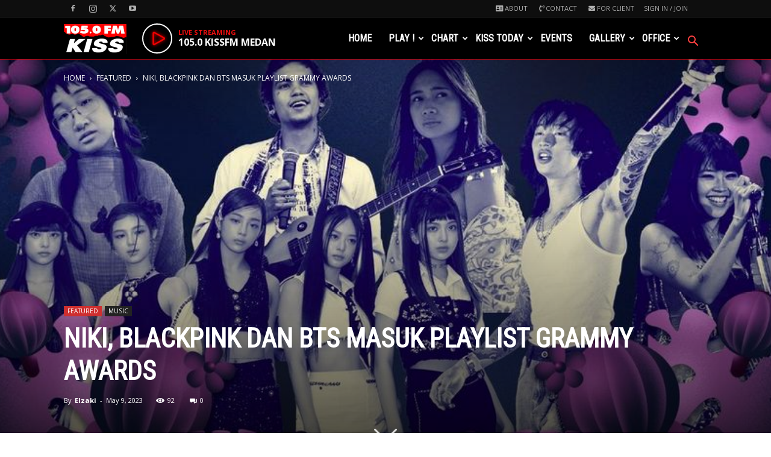

--- FILE ---
content_type: text/html; charset=UTF-8
request_url: https://kissfmmedan.com/niki-blackpink-dan-bts-masuk-playlist-grammy-awards/
body_size: 35094
content:
<!doctype html >
<!--[if IE 8]>    <html class="ie8" lang="en"> <![endif]-->
<!--[if IE 9]>    <html class="ie9" lang="en"> <![endif]-->
<!--[if gt IE 8]><!--> <html lang="en-US"> <!--<![endif]-->
<head>
    <title>NIKI, Blackpink dan BTS Masuk Playlist Grammy Awards</title>
    <meta charset="UTF-8" />
    <meta name="viewport" content="width=device-width, initial-scale=1.0">
    <link rel="pingback" href="https://kissfmmedan.com/xmlrpc.php" />
    <meta name='robots' content='index, follow, max-image-preview:large, max-snippet:-1, max-video-preview:-1' />
	<style>img:is([sizes="auto" i], [sizes^="auto," i]) { contain-intrinsic-size: 3000px 1500px }</style>
	<link rel="icon" type="image/png" href="https://kissfmmedan.com/wp-content/uploads/2020/04/Favicon.png"><link rel="apple-touch-icon" sizes="76x76" href="https://kissfmmedan.com/wp-content/uploads/2020/03/logo-kiss-fm-medan-550px-width-retina.png"/><link rel="apple-touch-icon" sizes="120x120" href="https://kissfmmedan.com/wp-content/uploads/2020/03/logo-kiss-fm-medan-550px-width-retina.png"/><link rel="apple-touch-icon" sizes="152x152" href="https://kissfmmedan.com/wp-content/uploads/2020/03/logo-kiss-fm-medan-550px-width-retina.png"/><link rel="apple-touch-icon" sizes="114x114" href="https://kissfmmedan.com/wp-content/uploads/2020/03/logo-kiss-fm-medan-550px-width-retina.png"/><link rel="apple-touch-icon" sizes="144x144" href="https://kissfmmedan.com/wp-content/uploads/2020/03/logo-kiss-fm-medan-550px-width-retina.png"/>
	<!-- This site is optimized with the Yoast SEO plugin v26.1.1 - https://yoast.com/wordpress/plugins/seo/ -->
	<meta name="description" content="Niki Zefanya atau NIKI ada di daftar ke-16 dengan lagu &quot;Every Summertime&quot; dalam playlist Asian/Pacific American or Asian/Pacific Islander" />
	<link rel="canonical" href="https://kissfmmedan.com/niki-blackpink-dan-bts-masuk-playlist-grammy-awards/" />
	<meta property="og:locale" content="en_US" />
	<meta property="og:type" content="article" />
	<meta property="og:title" content="NIKI, Blackpink dan BTS Masuk Playlist Grammy Awards" />
	<meta property="og:description" content="Niki Zefanya atau NIKI ada di daftar ke-16 dengan lagu &quot;Every Summertime&quot; dalam playlist Asian/Pacific American or Asian/Pacific Islander" />
	<meta property="og:url" content="https://kissfmmedan.com/niki-blackpink-dan-bts-masuk-playlist-grammy-awards/" />
	<meta property="og:site_name" content="KISS 105 FM MEDAN" />
	<meta property="article:author" content="https://www.facebook.com/ZakiyahSudjadi" />
	<meta property="article:published_time" content="2023-05-09T02:23:35+00:00" />
	<meta property="article:modified_time" content="2023-05-11T14:24:01+00:00" />
	<meta property="og:image" content="https://kissfmmedan.com/wp-content/uploads/2023/05/AAPI_G.COM_Hero_1644x925.jpg" />
	<meta property="og:image:width" content="821" />
	<meta property="og:image:height" content="462" />
	<meta property="og:image:type" content="image/jpeg" />
	<meta name="author" content="Elzaki" />
	<meta name="twitter:card" content="summary_large_image" />
	<meta name="twitter:creator" content="@https://twitter.com/zakiyahsudjadi" />
	<meta name="twitter:label1" content="Written by" />
	<meta name="twitter:data1" content="Elzaki" />
	<meta name="twitter:label2" content="Est. reading time" />
	<meta name="twitter:data2" content="1 minute" />
	<script type="application/ld+json" class="yoast-schema-graph">{"@context":"https://schema.org","@graph":[{"@type":"WebPage","@id":"https://kissfmmedan.com/niki-blackpink-dan-bts-masuk-playlist-grammy-awards/","url":"https://kissfmmedan.com/niki-blackpink-dan-bts-masuk-playlist-grammy-awards/","name":"NIKI, Blackpink dan BTS Masuk Playlist Grammy Awards","isPartOf":{"@id":"https://kissfmmedan.com/#website"},"primaryImageOfPage":{"@id":"https://kissfmmedan.com/niki-blackpink-dan-bts-masuk-playlist-grammy-awards/#primaryimage"},"image":{"@id":"https://kissfmmedan.com/niki-blackpink-dan-bts-masuk-playlist-grammy-awards/#primaryimage"},"thumbnailUrl":"https://kissfmmedan.com/wp-content/uploads/2023/05/AAPI_G.COM_Hero_1644x925.jpg","datePublished":"2023-05-09T02:23:35+00:00","dateModified":"2023-05-11T14:24:01+00:00","author":{"@id":"https://kissfmmedan.com/#/schema/person/565ab1fb4de72f795ff10e7c643a1954"},"description":"Niki Zefanya atau NIKI ada di daftar ke-16 dengan lagu \"Every Summertime\" dalam playlist Asian/Pacific American or Asian/Pacific Islander","breadcrumb":{"@id":"https://kissfmmedan.com/niki-blackpink-dan-bts-masuk-playlist-grammy-awards/#breadcrumb"},"inLanguage":"en-US","potentialAction":[{"@type":"ReadAction","target":["https://kissfmmedan.com/niki-blackpink-dan-bts-masuk-playlist-grammy-awards/"]}]},{"@type":"ImageObject","inLanguage":"en-US","@id":"https://kissfmmedan.com/niki-blackpink-dan-bts-masuk-playlist-grammy-awards/#primaryimage","url":"https://kissfmmedan.com/wp-content/uploads/2023/05/AAPI_G.COM_Hero_1644x925.jpg","contentUrl":"https://kissfmmedan.com/wp-content/uploads/2023/05/AAPI_G.COM_Hero_1644x925.jpg","width":821,"height":462,"caption":"NIKI, Blackpink dan BTS Masuk Playlist Grammy Awards"},{"@type":"BreadcrumbList","@id":"https://kissfmmedan.com/niki-blackpink-dan-bts-masuk-playlist-grammy-awards/#breadcrumb","itemListElement":[{"@type":"ListItem","position":1,"name":"Home","item":"https://kissfmmedan.com/"},{"@type":"ListItem","position":2,"name":"NIKI, Blackpink dan BTS Masuk Playlist Grammy Awards"}]},{"@type":"WebSite","@id":"https://kissfmmedan.com/#website","url":"https://kissfmmedan.com/","name":"KISS 105 FM MEDAN","description":"THE HOTTEST HITS IN MEDAN","potentialAction":[{"@type":"SearchAction","target":{"@type":"EntryPoint","urlTemplate":"https://kissfmmedan.com/?s={search_term_string}"},"query-input":{"@type":"PropertyValueSpecification","valueRequired":true,"valueName":"search_term_string"}}],"inLanguage":"en-US"},{"@type":"Person","@id":"https://kissfmmedan.com/#/schema/person/565ab1fb4de72f795ff10e7c643a1954","name":"Elzaki","image":{"@type":"ImageObject","inLanguage":"en-US","@id":"https://kissfmmedan.com/#/schema/person/image/","url":"https://secure.gravatar.com/avatar/49ae6a0407876a20bd714b5dd71e5d396fcf77b50d86a856d6a18cf8933f3050?s=96&d=blank&r=g","contentUrl":"https://secure.gravatar.com/avatar/49ae6a0407876a20bd714b5dd71e5d396fcf77b50d86a856d6a18cf8933f3050?s=96&d=blank&r=g","caption":"Elzaki"},"description":"Ada yang suka Conan Edogawa?","sameAs":["http://kakisribu.com","https://www.facebook.com/ZakiyahSudjadi","https://www.instagram.com/zakiyah.sudjadi","https://www.linkedin.com/in/elvi-zakiyah","https://x.com/https://twitter.com/zakiyahsudjadi"],"url":"https://kissfmmedan.com/author/elvi/"}]}</script>
	<!-- / Yoast SEO plugin. -->


<link rel='dns-prefetch' href='//fonts.googleapis.com' />
<link rel="alternate" type="application/rss+xml" title="KISS 105 FM MEDAN &raquo; Feed" href="https://kissfmmedan.com/feed/" />
<link rel="alternate" type="application/rss+xml" title="KISS 105 FM MEDAN &raquo; Comments Feed" href="https://kissfmmedan.com/comments/feed/" />
<script type="text/javascript">
/* <![CDATA[ */
window._wpemojiSettings = {"baseUrl":"https:\/\/s.w.org\/images\/core\/emoji\/16.0.1\/72x72\/","ext":".png","svgUrl":"https:\/\/s.w.org\/images\/core\/emoji\/16.0.1\/svg\/","svgExt":".svg","source":{"concatemoji":"https:\/\/kissfmmedan.com\/wp-includes\/js\/wp-emoji-release.min.js?ver=6.8.3"}};
/*! This file is auto-generated */
!function(s,n){var o,i,e;function c(e){try{var t={supportTests:e,timestamp:(new Date).valueOf()};sessionStorage.setItem(o,JSON.stringify(t))}catch(e){}}function p(e,t,n){e.clearRect(0,0,e.canvas.width,e.canvas.height),e.fillText(t,0,0);var t=new Uint32Array(e.getImageData(0,0,e.canvas.width,e.canvas.height).data),a=(e.clearRect(0,0,e.canvas.width,e.canvas.height),e.fillText(n,0,0),new Uint32Array(e.getImageData(0,0,e.canvas.width,e.canvas.height).data));return t.every(function(e,t){return e===a[t]})}function u(e,t){e.clearRect(0,0,e.canvas.width,e.canvas.height),e.fillText(t,0,0);for(var n=e.getImageData(16,16,1,1),a=0;a<n.data.length;a++)if(0!==n.data[a])return!1;return!0}function f(e,t,n,a){switch(t){case"flag":return n(e,"\ud83c\udff3\ufe0f\u200d\u26a7\ufe0f","\ud83c\udff3\ufe0f\u200b\u26a7\ufe0f")?!1:!n(e,"\ud83c\udde8\ud83c\uddf6","\ud83c\udde8\u200b\ud83c\uddf6")&&!n(e,"\ud83c\udff4\udb40\udc67\udb40\udc62\udb40\udc65\udb40\udc6e\udb40\udc67\udb40\udc7f","\ud83c\udff4\u200b\udb40\udc67\u200b\udb40\udc62\u200b\udb40\udc65\u200b\udb40\udc6e\u200b\udb40\udc67\u200b\udb40\udc7f");case"emoji":return!a(e,"\ud83e\udedf")}return!1}function g(e,t,n,a){var r="undefined"!=typeof WorkerGlobalScope&&self instanceof WorkerGlobalScope?new OffscreenCanvas(300,150):s.createElement("canvas"),o=r.getContext("2d",{willReadFrequently:!0}),i=(o.textBaseline="top",o.font="600 32px Arial",{});return e.forEach(function(e){i[e]=t(o,e,n,a)}),i}function t(e){var t=s.createElement("script");t.src=e,t.defer=!0,s.head.appendChild(t)}"undefined"!=typeof Promise&&(o="wpEmojiSettingsSupports",i=["flag","emoji"],n.supports={everything:!0,everythingExceptFlag:!0},e=new Promise(function(e){s.addEventListener("DOMContentLoaded",e,{once:!0})}),new Promise(function(t){var n=function(){try{var e=JSON.parse(sessionStorage.getItem(o));if("object"==typeof e&&"number"==typeof e.timestamp&&(new Date).valueOf()<e.timestamp+604800&&"object"==typeof e.supportTests)return e.supportTests}catch(e){}return null}();if(!n){if("undefined"!=typeof Worker&&"undefined"!=typeof OffscreenCanvas&&"undefined"!=typeof URL&&URL.createObjectURL&&"undefined"!=typeof Blob)try{var e="postMessage("+g.toString()+"("+[JSON.stringify(i),f.toString(),p.toString(),u.toString()].join(",")+"));",a=new Blob([e],{type:"text/javascript"}),r=new Worker(URL.createObjectURL(a),{name:"wpTestEmojiSupports"});return void(r.onmessage=function(e){c(n=e.data),r.terminate(),t(n)})}catch(e){}c(n=g(i,f,p,u))}t(n)}).then(function(e){for(var t in e)n.supports[t]=e[t],n.supports.everything=n.supports.everything&&n.supports[t],"flag"!==t&&(n.supports.everythingExceptFlag=n.supports.everythingExceptFlag&&n.supports[t]);n.supports.everythingExceptFlag=n.supports.everythingExceptFlag&&!n.supports.flag,n.DOMReady=!1,n.readyCallback=function(){n.DOMReady=!0}}).then(function(){return e}).then(function(){var e;n.supports.everything||(n.readyCallback(),(e=n.source||{}).concatemoji?t(e.concatemoji):e.wpemoji&&e.twemoji&&(t(e.twemoji),t(e.wpemoji)))}))}((window,document),window._wpemojiSettings);
/* ]]> */
</script>
<style id='wp-emoji-styles-inline-css' type='text/css'>

	img.wp-smiley, img.emoji {
		display: inline !important;
		border: none !important;
		box-shadow: none !important;
		height: 1em !important;
		width: 1em !important;
		margin: 0 0.07em !important;
		vertical-align: -0.1em !important;
		background: none !important;
		padding: 0 !important;
	}
</style>
<link rel='stylesheet' id='wp-block-library-css' href='https://kissfmmedan.com/wp-includes/css/dist/block-library/style.min.css?ver=6.8.3' type='text/css' media='all' />
<style id='classic-theme-styles-inline-css' type='text/css'>
/*! This file is auto-generated */
.wp-block-button__link{color:#fff;background-color:#32373c;border-radius:9999px;box-shadow:none;text-decoration:none;padding:calc(.667em + 2px) calc(1.333em + 2px);font-size:1.125em}.wp-block-file__button{background:#32373c;color:#fff;text-decoration:none}
</style>
<style id='wppb-content-restriction-start-style-inline-css' type='text/css'>


</style>
<style id='wppb-content-restriction-end-style-inline-css' type='text/css'>


</style>
<style id='wppb-edit-profile-style-inline-css' type='text/css'>


</style>
<style id='wppb-login-style-inline-css' type='text/css'>


</style>
<style id='wppb-recover-password-style-inline-css' type='text/css'>


</style>
<style id='wppb-register-style-inline-css' type='text/css'>


</style>
<style id='global-styles-inline-css' type='text/css'>
:root{--wp--preset--aspect-ratio--square: 1;--wp--preset--aspect-ratio--4-3: 4/3;--wp--preset--aspect-ratio--3-4: 3/4;--wp--preset--aspect-ratio--3-2: 3/2;--wp--preset--aspect-ratio--2-3: 2/3;--wp--preset--aspect-ratio--16-9: 16/9;--wp--preset--aspect-ratio--9-16: 9/16;--wp--preset--color--black: #000000;--wp--preset--color--cyan-bluish-gray: #abb8c3;--wp--preset--color--white: #ffffff;--wp--preset--color--pale-pink: #f78da7;--wp--preset--color--vivid-red: #cf2e2e;--wp--preset--color--luminous-vivid-orange: #ff6900;--wp--preset--color--luminous-vivid-amber: #fcb900;--wp--preset--color--light-green-cyan: #7bdcb5;--wp--preset--color--vivid-green-cyan: #00d084;--wp--preset--color--pale-cyan-blue: #8ed1fc;--wp--preset--color--vivid-cyan-blue: #0693e3;--wp--preset--color--vivid-purple: #9b51e0;--wp--preset--gradient--vivid-cyan-blue-to-vivid-purple: linear-gradient(135deg,rgba(6,147,227,1) 0%,rgb(155,81,224) 100%);--wp--preset--gradient--light-green-cyan-to-vivid-green-cyan: linear-gradient(135deg,rgb(122,220,180) 0%,rgb(0,208,130) 100%);--wp--preset--gradient--luminous-vivid-amber-to-luminous-vivid-orange: linear-gradient(135deg,rgba(252,185,0,1) 0%,rgba(255,105,0,1) 100%);--wp--preset--gradient--luminous-vivid-orange-to-vivid-red: linear-gradient(135deg,rgba(255,105,0,1) 0%,rgb(207,46,46) 100%);--wp--preset--gradient--very-light-gray-to-cyan-bluish-gray: linear-gradient(135deg,rgb(238,238,238) 0%,rgb(169,184,195) 100%);--wp--preset--gradient--cool-to-warm-spectrum: linear-gradient(135deg,rgb(74,234,220) 0%,rgb(151,120,209) 20%,rgb(207,42,186) 40%,rgb(238,44,130) 60%,rgb(251,105,98) 80%,rgb(254,248,76) 100%);--wp--preset--gradient--blush-light-purple: linear-gradient(135deg,rgb(255,206,236) 0%,rgb(152,150,240) 100%);--wp--preset--gradient--blush-bordeaux: linear-gradient(135deg,rgb(254,205,165) 0%,rgb(254,45,45) 50%,rgb(107,0,62) 100%);--wp--preset--gradient--luminous-dusk: linear-gradient(135deg,rgb(255,203,112) 0%,rgb(199,81,192) 50%,rgb(65,88,208) 100%);--wp--preset--gradient--pale-ocean: linear-gradient(135deg,rgb(255,245,203) 0%,rgb(182,227,212) 50%,rgb(51,167,181) 100%);--wp--preset--gradient--electric-grass: linear-gradient(135deg,rgb(202,248,128) 0%,rgb(113,206,126) 100%);--wp--preset--gradient--midnight: linear-gradient(135deg,rgb(2,3,129) 0%,rgb(40,116,252) 100%);--wp--preset--font-size--small: 11px;--wp--preset--font-size--medium: 20px;--wp--preset--font-size--large: 32px;--wp--preset--font-size--x-large: 42px;--wp--preset--font-size--regular: 15px;--wp--preset--font-size--larger: 50px;--wp--preset--spacing--20: 0.44rem;--wp--preset--spacing--30: 0.67rem;--wp--preset--spacing--40: 1rem;--wp--preset--spacing--50: 1.5rem;--wp--preset--spacing--60: 2.25rem;--wp--preset--spacing--70: 3.38rem;--wp--preset--spacing--80: 5.06rem;--wp--preset--shadow--natural: 6px 6px 9px rgba(0, 0, 0, 0.2);--wp--preset--shadow--deep: 12px 12px 50px rgba(0, 0, 0, 0.4);--wp--preset--shadow--sharp: 6px 6px 0px rgba(0, 0, 0, 0.2);--wp--preset--shadow--outlined: 6px 6px 0px -3px rgba(255, 255, 255, 1), 6px 6px rgba(0, 0, 0, 1);--wp--preset--shadow--crisp: 6px 6px 0px rgba(0, 0, 0, 1);}:where(.is-layout-flex){gap: 0.5em;}:where(.is-layout-grid){gap: 0.5em;}body .is-layout-flex{display: flex;}.is-layout-flex{flex-wrap: wrap;align-items: center;}.is-layout-flex > :is(*, div){margin: 0;}body .is-layout-grid{display: grid;}.is-layout-grid > :is(*, div){margin: 0;}:where(.wp-block-columns.is-layout-flex){gap: 2em;}:where(.wp-block-columns.is-layout-grid){gap: 2em;}:where(.wp-block-post-template.is-layout-flex){gap: 1.25em;}:where(.wp-block-post-template.is-layout-grid){gap: 1.25em;}.has-black-color{color: var(--wp--preset--color--black) !important;}.has-cyan-bluish-gray-color{color: var(--wp--preset--color--cyan-bluish-gray) !important;}.has-white-color{color: var(--wp--preset--color--white) !important;}.has-pale-pink-color{color: var(--wp--preset--color--pale-pink) !important;}.has-vivid-red-color{color: var(--wp--preset--color--vivid-red) !important;}.has-luminous-vivid-orange-color{color: var(--wp--preset--color--luminous-vivid-orange) !important;}.has-luminous-vivid-amber-color{color: var(--wp--preset--color--luminous-vivid-amber) !important;}.has-light-green-cyan-color{color: var(--wp--preset--color--light-green-cyan) !important;}.has-vivid-green-cyan-color{color: var(--wp--preset--color--vivid-green-cyan) !important;}.has-pale-cyan-blue-color{color: var(--wp--preset--color--pale-cyan-blue) !important;}.has-vivid-cyan-blue-color{color: var(--wp--preset--color--vivid-cyan-blue) !important;}.has-vivid-purple-color{color: var(--wp--preset--color--vivid-purple) !important;}.has-black-background-color{background-color: var(--wp--preset--color--black) !important;}.has-cyan-bluish-gray-background-color{background-color: var(--wp--preset--color--cyan-bluish-gray) !important;}.has-white-background-color{background-color: var(--wp--preset--color--white) !important;}.has-pale-pink-background-color{background-color: var(--wp--preset--color--pale-pink) !important;}.has-vivid-red-background-color{background-color: var(--wp--preset--color--vivid-red) !important;}.has-luminous-vivid-orange-background-color{background-color: var(--wp--preset--color--luminous-vivid-orange) !important;}.has-luminous-vivid-amber-background-color{background-color: var(--wp--preset--color--luminous-vivid-amber) !important;}.has-light-green-cyan-background-color{background-color: var(--wp--preset--color--light-green-cyan) !important;}.has-vivid-green-cyan-background-color{background-color: var(--wp--preset--color--vivid-green-cyan) !important;}.has-pale-cyan-blue-background-color{background-color: var(--wp--preset--color--pale-cyan-blue) !important;}.has-vivid-cyan-blue-background-color{background-color: var(--wp--preset--color--vivid-cyan-blue) !important;}.has-vivid-purple-background-color{background-color: var(--wp--preset--color--vivid-purple) !important;}.has-black-border-color{border-color: var(--wp--preset--color--black) !important;}.has-cyan-bluish-gray-border-color{border-color: var(--wp--preset--color--cyan-bluish-gray) !important;}.has-white-border-color{border-color: var(--wp--preset--color--white) !important;}.has-pale-pink-border-color{border-color: var(--wp--preset--color--pale-pink) !important;}.has-vivid-red-border-color{border-color: var(--wp--preset--color--vivid-red) !important;}.has-luminous-vivid-orange-border-color{border-color: var(--wp--preset--color--luminous-vivid-orange) !important;}.has-luminous-vivid-amber-border-color{border-color: var(--wp--preset--color--luminous-vivid-amber) !important;}.has-light-green-cyan-border-color{border-color: var(--wp--preset--color--light-green-cyan) !important;}.has-vivid-green-cyan-border-color{border-color: var(--wp--preset--color--vivid-green-cyan) !important;}.has-pale-cyan-blue-border-color{border-color: var(--wp--preset--color--pale-cyan-blue) !important;}.has-vivid-cyan-blue-border-color{border-color: var(--wp--preset--color--vivid-cyan-blue) !important;}.has-vivid-purple-border-color{border-color: var(--wp--preset--color--vivid-purple) !important;}.has-vivid-cyan-blue-to-vivid-purple-gradient-background{background: var(--wp--preset--gradient--vivid-cyan-blue-to-vivid-purple) !important;}.has-light-green-cyan-to-vivid-green-cyan-gradient-background{background: var(--wp--preset--gradient--light-green-cyan-to-vivid-green-cyan) !important;}.has-luminous-vivid-amber-to-luminous-vivid-orange-gradient-background{background: var(--wp--preset--gradient--luminous-vivid-amber-to-luminous-vivid-orange) !important;}.has-luminous-vivid-orange-to-vivid-red-gradient-background{background: var(--wp--preset--gradient--luminous-vivid-orange-to-vivid-red) !important;}.has-very-light-gray-to-cyan-bluish-gray-gradient-background{background: var(--wp--preset--gradient--very-light-gray-to-cyan-bluish-gray) !important;}.has-cool-to-warm-spectrum-gradient-background{background: var(--wp--preset--gradient--cool-to-warm-spectrum) !important;}.has-blush-light-purple-gradient-background{background: var(--wp--preset--gradient--blush-light-purple) !important;}.has-blush-bordeaux-gradient-background{background: var(--wp--preset--gradient--blush-bordeaux) !important;}.has-luminous-dusk-gradient-background{background: var(--wp--preset--gradient--luminous-dusk) !important;}.has-pale-ocean-gradient-background{background: var(--wp--preset--gradient--pale-ocean) !important;}.has-electric-grass-gradient-background{background: var(--wp--preset--gradient--electric-grass) !important;}.has-midnight-gradient-background{background: var(--wp--preset--gradient--midnight) !important;}.has-small-font-size{font-size: var(--wp--preset--font-size--small) !important;}.has-medium-font-size{font-size: var(--wp--preset--font-size--medium) !important;}.has-large-font-size{font-size: var(--wp--preset--font-size--large) !important;}.has-x-large-font-size{font-size: var(--wp--preset--font-size--x-large) !important;}
:where(.wp-block-post-template.is-layout-flex){gap: 1.25em;}:where(.wp-block-post-template.is-layout-grid){gap: 1.25em;}
:where(.wp-block-columns.is-layout-flex){gap: 2em;}:where(.wp-block-columns.is-layout-grid){gap: 2em;}
:root :where(.wp-block-pullquote){font-size: 1.5em;line-height: 1.6;}
</style>
<link rel='stylesheet' id='fep-common-style-css' href='https://kissfmmedan.com/wp-content/plugins/front-end-pm/assets/css/common-style.css?ver=11.4.5' type='text/css' media='all' />
<style id='fep-common-style-inline-css' type='text/css'>
#fep-wrapper{background-color:#ffffff;color:#3a3a3a;} #fep-wrapper a:not(.fep-button,.fep-button-active) {color:#dd3333;} .fep-button{background-color:#F0FCFF;color:#282828;} .fep-button:hover,.fep-button-active{background-color:#dd3333;color:#ffffff;} .fep-odd-even > div:nth-child(odd) {background-color:#F2F7FC;} .fep-odd-even > div:nth-child(even) {background-color:#FAFAFA;} .fep-message .fep-message-title-heading, .fep-per-message .fep-message-title{background-color:#F2F7FC;} #fep-content-single-heads .fep-message-head:hover,#fep-content-single-heads .fep-message-head-active{background-color:#dd3333;color:#ffffff;}
</style>
<link rel='stylesheet' id='td-plugin-multi-purpose-css' href='https://kissfmmedan.com/wp-content/plugins/td-composer/td-multi-purpose/style.css?ver=492e3cf54bd42df3b24a3de8e2307cafx' type='text/css' media='all' />
<link rel='stylesheet' id='google-fonts-style-css' href='https://fonts.googleapis.com/css?family=Roboto+Condensed%3A400%7COpen+Sans%3A400%2C600%2C700%7CRoboto%3A400%2C600%2C700&#038;display=swap&#038;ver=12.7.1' type='text/css' media='all' />
<link rel='stylesheet' id='td-theme-css' href='https://kissfmmedan.com/wp-content/themes/Newspaper/style.css?ver=12.7.1' type='text/css' media='all' />
<style id='td-theme-inline-css' type='text/css'>@media (max-width:767px){.td-header-desktop-wrap{display:none}}@media (min-width:767px){.td-header-mobile-wrap{display:none}}</style>
<link rel='stylesheet' id='td-theme-child-css' href='https://kissfmmedan.com/wp-content/themes/Newspaper-child/style.css?ver=12.7.1c' type='text/css' media='all' />
<link rel='stylesheet' id='td-legacy-framework-front-style-css' href='https://kissfmmedan.com/wp-content/plugins/td-composer/legacy/Newspaper/assets/css/td_legacy_main.css?ver=492e3cf54bd42df3b24a3de8e2307cafx' type='text/css' media='all' />
<link rel='stylesheet' id='td-standard-pack-framework-front-style-css' href='https://kissfmmedan.com/wp-content/plugins/td-standard-pack/Newspaper/assets/css/td_standard_pack_main.css?ver=8ae1459a1d876d507918f73cef68310e' type='text/css' media='all' />
<link rel='stylesheet' id='td-theme-demo-style-css' href='https://kissfmmedan.com/wp-content/plugins/td-composer/legacy/Newspaper/includes/demos/what/demo_style.css?ver=12.7.1' type='text/css' media='all' />
<link rel='stylesheet' id='wppb_stylesheet-css' href='https://kissfmmedan.com/wp-content/plugins/profile-builder/assets/css/style-front-end.css?ver=3.14.7' type='text/css' media='all' />
<script type="text/javascript" src="https://kissfmmedan.com/wp-includes/js/jquery/jquery.min.js?ver=3.7.1" id="jquery-core-js"></script>
<script type="text/javascript" src="https://kissfmmedan.com/wp-includes/js/jquery/jquery-migrate.min.js?ver=3.4.1" id="jquery-migrate-js"></script>
<script type="text/javascript" src="https://kissfmmedan.com/wp-content/plugins/radio-station/js/jstz.min.js?ver=1.0.6" id="jstz-js"></script>
<link rel="https://api.w.org/" href="https://kissfmmedan.com/wp-json/" /><link rel="alternate" title="JSON" type="application/json" href="https://kissfmmedan.com/wp-json/wp/v2/posts/47267" /><link rel="EditURI" type="application/rsd+xml" title="RSD" href="https://kissfmmedan.com/xmlrpc.php?rsd" />
<meta name="generator" content="WordPress 6.8.3" />
<link rel='shortlink' href='https://kissfmmedan.com/?p=47267' />
<link rel="alternate" title="oEmbed (JSON)" type="application/json+oembed" href="https://kissfmmedan.com/wp-json/oembed/1.0/embed?url=https%3A%2F%2Fkissfmmedan.com%2Fniki-blackpink-dan-bts-masuk-playlist-grammy-awards%2F" />
<link rel="alternate" title="oEmbed (XML)" type="text/xml+oembed" href="https://kissfmmedan.com/wp-json/oembed/1.0/embed?url=https%3A%2F%2Fkissfmmedan.com%2Fniki-blackpink-dan-bts-masuk-playlist-grammy-awards%2F&#038;format=xml" />
<link rel='https://radiostation.pro/docs/api/' href='https://kissfmmedan.com/wp-json/radio/' /><style type="text/css">.recentcomments a{display:inline !important;padding:0 !important;margin:0 !important;}</style>
<!-- JS generated by theme -->

<script type="text/javascript" id="td-generated-header-js">
    
    

	    var tdBlocksArray = []; //here we store all the items for the current page

	    // td_block class - each ajax block uses a object of this class for requests
	    function tdBlock() {
		    this.id = '';
		    this.block_type = 1; //block type id (1-234 etc)
		    this.atts = '';
		    this.td_column_number = '';
		    this.td_current_page = 1; //
		    this.post_count = 0; //from wp
		    this.found_posts = 0; //from wp
		    this.max_num_pages = 0; //from wp
		    this.td_filter_value = ''; //current live filter value
		    this.is_ajax_running = false;
		    this.td_user_action = ''; // load more or infinite loader (used by the animation)
		    this.header_color = '';
		    this.ajax_pagination_infinite_stop = ''; //show load more at page x
	    }

        // td_js_generator - mini detector
        ( function () {
            var htmlTag = document.getElementsByTagName("html")[0];

	        if ( navigator.userAgent.indexOf("MSIE 10.0") > -1 ) {
                htmlTag.className += ' ie10';
            }

            if ( !!navigator.userAgent.match(/Trident.*rv\:11\./) ) {
                htmlTag.className += ' ie11';
            }

	        if ( navigator.userAgent.indexOf("Edge") > -1 ) {
                htmlTag.className += ' ieEdge';
            }

            if ( /(iPad|iPhone|iPod)/g.test(navigator.userAgent) ) {
                htmlTag.className += ' td-md-is-ios';
            }

            var user_agent = navigator.userAgent.toLowerCase();
            if ( user_agent.indexOf("android") > -1 ) {
                htmlTag.className += ' td-md-is-android';
            }

            if ( -1 !== navigator.userAgent.indexOf('Mac OS X')  ) {
                htmlTag.className += ' td-md-is-os-x';
            }

            if ( /chrom(e|ium)/.test(navigator.userAgent.toLowerCase()) ) {
               htmlTag.className += ' td-md-is-chrome';
            }

            if ( -1 !== navigator.userAgent.indexOf('Firefox') ) {
                htmlTag.className += ' td-md-is-firefox';
            }

            if ( -1 !== navigator.userAgent.indexOf('Safari') && -1 === navigator.userAgent.indexOf('Chrome') ) {
                htmlTag.className += ' td-md-is-safari';
            }

            if( -1 !== navigator.userAgent.indexOf('IEMobile') ){
                htmlTag.className += ' td-md-is-iemobile';
            }

        })();

        var tdLocalCache = {};

        ( function () {
            "use strict";

            tdLocalCache = {
                data: {},
                remove: function (resource_id) {
                    delete tdLocalCache.data[resource_id];
                },
                exist: function (resource_id) {
                    return tdLocalCache.data.hasOwnProperty(resource_id) && tdLocalCache.data[resource_id] !== null;
                },
                get: function (resource_id) {
                    return tdLocalCache.data[resource_id];
                },
                set: function (resource_id, cachedData) {
                    tdLocalCache.remove(resource_id);
                    tdLocalCache.data[resource_id] = cachedData;
                }
            };
        })();

    
    
var td_viewport_interval_list=[{"limitBottom":767,"sidebarWidth":228},{"limitBottom":1018,"sidebarWidth":300},{"limitBottom":1140,"sidebarWidth":324}];
var td_animation_stack_effect="type0";
var tds_animation_stack=true;
var td_animation_stack_specific_selectors=".entry-thumb, img, .td-lazy-img";
var td_animation_stack_general_selectors=".td-animation-stack img, .td-animation-stack .entry-thumb, .post img, .td-animation-stack .td-lazy-img";
var tds_general_modal_image="yes";
var tds_video_scroll="enabled";
var tds_video_position_v="bottom";
var tds_video_width="450px";
var tds_video_lazy="enabled";
var tdc_is_installed="yes";
var tdc_domain_active=false;
var td_ajax_url="https:\/\/kissfmmedan.com\/wp-admin\/admin-ajax.php?td_theme_name=Newspaper&v=12.7.1";
var td_get_template_directory_uri="https:\/\/kissfmmedan.com\/wp-content\/plugins\/td-composer\/legacy\/common";
var tds_snap_menu="snap";
var tds_logo_on_sticky="show_header_logo";
var tds_header_style="6";
var td_please_wait="Please wait...";
var td_email_user_pass_incorrect="User or password incorrect!";
var td_email_user_incorrect="Email or username incorrect!";
var td_email_incorrect="Email incorrect!";
var td_user_incorrect="Username incorrect!";
var td_email_user_empty="Email or username empty!";
var td_pass_empty="Pass empty!";
var td_pass_pattern_incorrect="Invalid Pass Pattern!";
var td_retype_pass_incorrect="Retyped Pass incorrect!";
var tds_more_articles_on_post_enable="show";
var tds_more_articles_on_post_time_to_wait="1";
var tds_more_articles_on_post_pages_distance_from_top=2100;
var tds_captcha="";
var tds_theme_color_site_wide="#f30f0f";
var tds_smart_sidebar="enabled";
var tdThemeName="Newspaper";
var tdThemeNameWl="Newspaper";
var td_magnific_popup_translation_tPrev="Previous (Left arrow key)";
var td_magnific_popup_translation_tNext="Next (Right arrow key)";
var td_magnific_popup_translation_tCounter="%curr% of %total%";
var td_magnific_popup_translation_ajax_tError="The content from %url% could not be loaded.";
var td_magnific_popup_translation_image_tError="The image #%curr% could not be loaded.";
var tdBlockNonce="60737106b9";
var tdMobileMenu="enabled";
var tdMobileSearch="enabled";
var tdDateNamesI18n={"month_names":["January","February","March","April","May","June","July","August","September","October","November","December"],"month_names_short":["Jan","Feb","Mar","Apr","May","Jun","Jul","Aug","Sep","Oct","Nov","Dec"],"day_names":["Sunday","Monday","Tuesday","Wednesday","Thursday","Friday","Saturday"],"day_names_short":["Sun","Mon","Tue","Wed","Thu","Fri","Sat"]};
var tdb_modal_confirm="Save";
var tdb_modal_cancel="Cancel";
var tdb_modal_confirm_alt="Yes";
var tdb_modal_cancel_alt="No";
var td_deploy_mode="deploy";
var td_ad_background_click_link="";
var td_ad_background_click_target="";
</script>


<!-- Header style compiled by theme -->

<style>.td-menu-background,.td-search-background{background-image:url('https://kissfmmedan.com/wp-content/uploads/2021/07/backgorund-square-bottom.jpg')}ul.sf-menu>.menu-item>a{font-family:"Roboto Condensed";font-size:16px}.sf-menu ul .menu-item a{font-family:"Roboto Condensed";font-size:15px;line-height:18px;font-weight:bold;text-transform:uppercase}.td-mobile-content .td-mobile-main-menu>li>a{font-weight:bold;text-transform:uppercase}.td-mobile-content .sub-menu a{font-weight:bold;text-transform:uppercase}#td-mobile-nav,#td-mobile-nav .wpb_button,.td-search-wrap-mob{font-family:"Roboto Condensed"}:root{--td_theme_color:#f30f0f;--td_slider_text:rgba(243,15,15,0.7);--td_text_header_color:#f30f0f;--td_mobile_menu_color:#000000;--td_mobile_gradient_one_mob:rgba(58,17,46,0.8);--td_mobile_gradient_two_mob:rgba(243,15,15,0.8);--td_mobile_text_active_color:#ff4c4c;--td_mobile_background_position:center bottom;--td_login_hover_background:#f30f0f;--td_login_hover_color:#ffffff;--td_login_gradient_one:rgba(58,17,46,0.8);--td_login_gradient_two:rgba(243,15,15,0.81)}.td-header-style-12 .td-header-menu-wrap-full,.td-header-style-12 .td-affix,.td-grid-style-1.td-hover-1 .td-big-grid-post:hover .td-post-category,.td-grid-style-5.td-hover-1 .td-big-grid-post:hover .td-post-category,.td_category_template_3 .td-current-sub-category,.td_category_template_8 .td-category-header .td-category a.td-current-sub-category,.td_category_template_4 .td-category-siblings .td-category a:hover,.td_block_big_grid_9.td-grid-style-1 .td-post-category,.td_block_big_grid_9.td-grid-style-5 .td-post-category,.td-grid-style-6.td-hover-1 .td-module-thumb:after,.tdm-menu-active-style5 .td-header-menu-wrap .sf-menu>.current-menu-item>a,.tdm-menu-active-style5 .td-header-menu-wrap .sf-menu>.current-menu-ancestor>a,.tdm-menu-active-style5 .td-header-menu-wrap .sf-menu>.current-category-ancestor>a,.tdm-menu-active-style5 .td-header-menu-wrap .sf-menu>li>a:hover,.tdm-menu-active-style5 .td-header-menu-wrap .sf-menu>.sfHover>a{background-color:#f30f0f}.td_mega_menu_sub_cats .cur-sub-cat,.td-mega-span h3 a:hover,.td_mod_mega_menu:hover .entry-title a,.header-search-wrap .result-msg a:hover,.td-header-top-menu .td-drop-down-search .td_module_wrap:hover .entry-title a,.td-header-top-menu .td-icon-search:hover,.td-header-wrap .result-msg a:hover,.top-header-menu li a:hover,.top-header-menu .current-menu-item>a,.top-header-menu .current-menu-ancestor>a,.top-header-menu .current-category-ancestor>a,.td-social-icon-wrap>a:hover,.td-header-sp-top-widget .td-social-icon-wrap a:hover,.td_mod_related_posts:hover h3>a,.td-post-template-11 .td-related-title .td-related-left:hover,.td-post-template-11 .td-related-title .td-related-right:hover,.td-post-template-11 .td-related-title .td-cur-simple-item,.td-post-template-11 .td_block_related_posts .td-next-prev-wrap a:hover,.td-category-header .td-pulldown-category-filter-link:hover,.td-category-siblings .td-subcat-dropdown a:hover,.td-category-siblings .td-subcat-dropdown a.td-current-sub-category,.footer-text-wrap .footer-email-wrap a,.footer-social-wrap a:hover,.td_module_17 .td-read-more a:hover,.td_module_18 .td-read-more a:hover,.td_module_19 .td-post-author-name a:hover,.td-pulldown-syle-2 .td-subcat-dropdown:hover .td-subcat-more span,.td-pulldown-syle-2 .td-subcat-dropdown:hover .td-subcat-more i,.td-pulldown-syle-3 .td-subcat-dropdown:hover .td-subcat-more span,.td-pulldown-syle-3 .td-subcat-dropdown:hover .td-subcat-more i,.tdm-menu-active-style3 .tdm-header.td-header-wrap .sf-menu>.current-category-ancestor>a,.tdm-menu-active-style3 .tdm-header.td-header-wrap .sf-menu>.current-menu-ancestor>a,.tdm-menu-active-style3 .tdm-header.td-header-wrap .sf-menu>.current-menu-item>a,.tdm-menu-active-style3 .tdm-header.td-header-wrap .sf-menu>.sfHover>a,.tdm-menu-active-style3 .tdm-header.td-header-wrap .sf-menu>li>a:hover{color:#f30f0f}.td-mega-menu-page .wpb_content_element ul li a:hover,.td-theme-wrap .td-aj-search-results .td_module_wrap:hover .entry-title a,.td-theme-wrap .header-search-wrap .result-msg a:hover{color:#f30f0f!important}.td_category_template_8 .td-category-header .td-category a.td-current-sub-category,.td_category_template_4 .td-category-siblings .td-category a:hover,.tdm-menu-active-style4 .tdm-header .sf-menu>.current-menu-item>a,.tdm-menu-active-style4 .tdm-header .sf-menu>.current-menu-ancestor>a,.tdm-menu-active-style4 .tdm-header .sf-menu>.current-category-ancestor>a,.tdm-menu-active-style4 .tdm-header .sf-menu>li>a:hover,.tdm-menu-active-style4 .tdm-header .sf-menu>.sfHover>a{border-color:#f30f0f}.td-header-wrap .td-header-top-menu-full,.td-header-wrap .top-header-menu .sub-menu,.tdm-header-style-1.td-header-wrap .td-header-top-menu-full,.tdm-header-style-1.td-header-wrap .top-header-menu .sub-menu,.tdm-header-style-2.td-header-wrap .td-header-top-menu-full,.tdm-header-style-2.td-header-wrap .top-header-menu .sub-menu,.tdm-header-style-3.td-header-wrap .td-header-top-menu-full,.tdm-header-style-3.td-header-wrap .top-header-menu .sub-menu{background-color:#0e0e0e}.td-header-style-8 .td-header-top-menu-full{background-color:transparent}.td-header-style-8 .td-header-top-menu-full .td-header-top-menu{background-color:#0e0e0e;padding-left:15px;padding-right:15px}.td-header-wrap .td-header-top-menu-full .td-header-top-menu,.td-header-wrap .td-header-top-menu-full{border-bottom:none}.td-header-top-menu,.td-header-top-menu a,.td-header-wrap .td-header-top-menu-full .td-header-top-menu,.td-header-wrap .td-header-top-menu-full a,.td-header-style-8 .td-header-top-menu,.td-header-style-8 .td-header-top-menu a,.td-header-top-menu .td-drop-down-search .entry-title a{color:#afafaf}.top-header-menu .current-menu-item>a,.top-header-menu .current-menu-ancestor>a,.top-header-menu .current-category-ancestor>a,.top-header-menu li a:hover,.td-header-sp-top-widget .td-icon-search:hover{color:#f30f0f}.td-header-wrap .td-header-sp-top-widget .td-icon-font,.td-header-style-7 .td-header-top-menu .td-social-icon-wrap .td-icon-font{color:#afafaf}.td-header-wrap .td-header-sp-top-widget i.td-icon-font:hover{color:#f30f0f}.td-header-wrap .td-header-menu-wrap-full,.td-header-menu-wrap.td-affix,.td-header-style-3 .td-header-main-menu,.td-header-style-3 .td-affix .td-header-main-menu,.td-header-style-4 .td-header-main-menu,.td-header-style-4 .td-affix .td-header-main-menu,.td-header-style-8 .td-header-menu-wrap.td-affix,.td-header-style-8 .td-header-top-menu-full{background-color:#000000}.td-boxed-layout .td-header-style-3 .td-header-menu-wrap,.td-boxed-layout .td-header-style-4 .td-header-menu-wrap,.td-header-style-3 .td_stretch_content .td-header-menu-wrap,.td-header-style-4 .td_stretch_content .td-header-menu-wrap{background-color:#000000!important}@media (min-width:1019px){.td-header-style-1 .td-header-sp-recs,.td-header-style-1 .td-header-sp-logo{margin-bottom:28px}}@media (min-width:768px) and (max-width:1018px){.td-header-style-1 .td-header-sp-recs,.td-header-style-1 .td-header-sp-logo{margin-bottom:14px}}.td-header-style-7 .td-header-top-menu{border-bottom:none}.td-header-wrap .td-header-menu-wrap .sf-menu>li>a,.td-header-wrap .td-header-menu-social .td-social-icon-wrap a,.td-header-style-4 .td-header-menu-social .td-social-icon-wrap i,.td-header-style-5 .td-header-menu-social .td-social-icon-wrap i,.td-header-style-6 .td-header-menu-social .td-social-icon-wrap i,.td-header-style-12 .td-header-menu-social .td-social-icon-wrap i,.td-header-wrap .header-search-wrap #td-header-search-button .td-icon-search{color:#ffffff}.td-header-wrap .td-header-menu-social+.td-search-wrapper #td-header-search-button:before{background-color:#ffffff}ul.sf-menu>.td-menu-item>a,.td-theme-wrap .td-header-menu-social{font-family:"Roboto Condensed";font-size:16px}.sf-menu ul .td-menu-item a{font-family:"Roboto Condensed";font-size:15px;line-height:18px;font-weight:bold;text-transform:uppercase}.td-header-wrap .td-header-menu-wrap.td-affix .sf-menu>li>a,.td-header-wrap .td-affix .td-header-menu-social .td-social-icon-wrap a,.td-header-style-4 .td-affix .td-header-menu-social .td-social-icon-wrap i,.td-header-style-5 .td-affix .td-header-menu-social .td-social-icon-wrap i,.td-header-style-6 .td-affix .td-header-menu-social .td-social-icon-wrap i,.td-header-style-12 .td-affix .td-header-menu-social .td-social-icon-wrap i,.td-header-wrap .td-affix .header-search-wrap .td-icon-search{color:#545454}.td-header-wrap .td-affix .td-header-menu-social+.td-search-wrapper #td-header-search-button:before{background-color:#545454}.td-theme-wrap .td_mod_mega_menu:hover .entry-title a,.td-theme-wrap .sf-menu .td_mega_menu_sub_cats .cur-sub-cat{color:#f30f0f}.td-theme-wrap .sf-menu .td-mega-menu .td-post-category:hover,.td-theme-wrap .td-mega-menu .td-next-prev-wrap a:hover{background-color:#f30f0f}.td-theme-wrap .td-mega-menu .td-next-prev-wrap a:hover{border-color:#f30f0f}.td-theme-wrap .header-search-wrap .td-drop-down-search .btn{background-color:#f30f0f}.td-theme-wrap .header-search-wrap .td-drop-down-search .btn:hover,.td-theme-wrap .td-aj-search-results .td_module_wrap:hover .entry-title a,.td-theme-wrap .header-search-wrap .result-msg a:hover{color:#484848!important}.td-theme-wrap .sf-menu .td-normal-menu .td-menu-item>a:hover,.td-theme-wrap .sf-menu .td-normal-menu .sfHover>a,.td-theme-wrap .sf-menu .td-normal-menu .current-menu-ancestor>a,.td-theme-wrap .sf-menu .td-normal-menu .current-category-ancestor>a,.td-theme-wrap .sf-menu .td-normal-menu .current-menu-item>a{color:#f30f0f}.td-header-bg:before{background-image:url('https://kissfmmedan.com/wp-content/uploads/2020/03/background-footer-1.jpg')}.td-footer-wrapper,.td-footer-wrapper .td_block_template_7 .td-block-title>*,.td-footer-wrapper .td_block_template_17 .td-block-title,.td-footer-wrapper .td-block-title-wrap .td-wrapper-pulldown-filter{background-color:#000000}.td-sub-footer-container{background-color:#c50d0d}.td-sub-footer-container,.td-subfooter-menu li a{color:#ffffff}.td-subfooter-menu li a:hover{color:#d6d6d6}.td-footer-wrapper::before{background-image:url('https://kissfmmedan.com/wp-content/uploads/2021/08/backgorund-square-bottom.jpg')}.td-footer-wrapper::before{background-size:100% auto}.td-footer-wrapper::before{opacity:0.3}.td-module-meta-info .td-post-author-name a{color:#e80d48}.block-title>span,.block-title>a,.widgettitle,body .td-trending-now-title,.wpb_tabs li a,.vc_tta-container .vc_tta-color-grey.vc_tta-tabs-position-top.vc_tta-style-classic .vc_tta-tabs-container .vc_tta-tab>a,.td-theme-wrap .td-related-title a,.woocommerce div.product .woocommerce-tabs ul.tabs li a,.woocommerce .product .products h2:not(.woocommerce-loop-product__title),.td-theme-wrap .td-block-title{font-family:"Roboto Condensed";font-size:20px;font-weight:bold;text-transform:uppercase}.td-big-grid-meta .td-post-category,.td_module_wrap .td-post-category,.td-module-image .td-post-category{font-family:"Roboto Condensed";font-size:18px;font-weight:bold;text-transform:uppercase}.td_mod_mega_menu .item-details a{font-family:"Roboto Condensed";font-size:19px;line-height:21px;font-weight:bold;text-transform:uppercase}.td_mega_menu_sub_cats .block-mega-child-cats a{font-family:"Roboto Condensed";font-size:15px;line-height:18px;font-weight:bold;text-transform:uppercase}.td-excerpt,.td_module_14 .td-excerpt{font-family:"Roboto Condensed"}.td_module_wrap .td-module-title{font-family:"Roboto Condensed"}.td_module_3 .td-module-title{font-size:26px;line-height:26px;font-weight:bold;text-transform:uppercase}.td_module_6 .td-module-title{font-size:16px;font-weight:bold;text-transform:uppercase}.td_module_11 .td-module-title{font-size:36px;line-height:36px;font-weight:bold;text-transform:uppercase}.td_module_18 .td-module-title{font-size:50px;line-height:50px;font-weight:bold;text-transform:uppercase}.td_block_trending_now .entry-title{font-family:"Roboto Condensed";font-size:14px;font-weight:bold;text-transform:uppercase}.td-big-grid-post.td-big-thumb .td-big-grid-meta,.td-big-thumb .td-big-grid-meta .entry-title{font-family:"Roboto Condensed";font-size:42px;line-height:42px;font-weight:bold;text-transform:uppercase}.post .td-post-header .entry-title{font-family:"Roboto Condensed"}.td-post-template-default .td-post-header .entry-title{font-weight:bold;text-transform:uppercase}.td-post-template-1 .td-post-header .entry-title{font-weight:bold;text-transform:uppercase}.td-post-template-2 .td-post-header .entry-title{font-size:48px;line-height:46px;font-weight:bold;text-transform:uppercase}.td-post-template-3 .td-post-header .entry-title{font-weight:bold;text-transform:uppercase}.td-post-template-4 .td-post-header .entry-title{font-weight:bold;text-transform:uppercase}.td-post-template-5 .td-post-header .entry-title{font-weight:bold;text-transform:uppercase}.td-post-template-6 .td-post-header .entry-title{font-weight:bold;text-transform:uppercase}.td-post-template-7 .td-post-header .entry-title{font-weight:bold;text-transform:uppercase}.td-post-template-8 .td-post-header .entry-title{font-weight:bold;text-transform:uppercase}.td-post-template-9 .td-post-header .entry-title{font-weight:bold;text-transform:uppercase}.td-post-template-10 .td-post-header .entry-title{font-weight:bold;text-transform:uppercase}.td-post-template-11 .td-post-header .entry-title{font-weight:bold;text-transform:uppercase}.td-post-template-12 .td-post-header .entry-title{font-weight:bold;text-transform:uppercase}.td-post-template-13 .td-post-header .entry-title{font-weight:bold;text-transform:uppercase}.post .td-post-next-prev-content a{font-family:"Roboto Condensed";font-size:16px;font-weight:bold;text-transform:uppercase}.post .author-box-wrap .td-author-name a{font-family:"Roboto Condensed";font-weight:bold;text-transform:uppercase}.td_block_related_posts .entry-title a{font-family:"Roboto Condensed";font-size:16px;font-weight:bold;text-transform:uppercase}.entry-crumbs a,.entry-crumbs span,#bbpress-forums .bbp-breadcrumb a,#bbpress-forums .bbp-breadcrumb .bbp-breadcrumb-current{text-transform:uppercase}.widget_archive a,.widget_calendar,.widget_categories a,.widget_nav_menu a,.widget_meta a,.widget_pages a,.widget_recent_comments a,.widget_recent_entries a,.widget_text .textwidget,.widget_tag_cloud a,.widget_search input,.woocommerce .product-categories a,.widget_display_forums a,.widget_display_replies a,.widget_display_topics a,.widget_display_views a,.widget_display_stats{font-family:"Roboto Condensed";font-weight:bold;text-transform:uppercase}.td-menu-background,.td-search-background{background-image:url('https://kissfmmedan.com/wp-content/uploads/2021/07/backgorund-square-bottom.jpg')}ul.sf-menu>.menu-item>a{font-family:"Roboto Condensed";font-size:16px}.sf-menu ul .menu-item a{font-family:"Roboto Condensed";font-size:15px;line-height:18px;font-weight:bold;text-transform:uppercase}.td-mobile-content .td-mobile-main-menu>li>a{font-weight:bold;text-transform:uppercase}.td-mobile-content .sub-menu a{font-weight:bold;text-transform:uppercase}#td-mobile-nav,#td-mobile-nav .wpb_button,.td-search-wrap-mob{font-family:"Roboto Condensed"}:root{--td_theme_color:#f30f0f;--td_slider_text:rgba(243,15,15,0.7);--td_text_header_color:#f30f0f;--td_mobile_menu_color:#000000;--td_mobile_gradient_one_mob:rgba(58,17,46,0.8);--td_mobile_gradient_two_mob:rgba(243,15,15,0.8);--td_mobile_text_active_color:#ff4c4c;--td_mobile_background_position:center bottom;--td_login_hover_background:#f30f0f;--td_login_hover_color:#ffffff;--td_login_gradient_one:rgba(58,17,46,0.8);--td_login_gradient_two:rgba(243,15,15,0.81)}.td-header-style-12 .td-header-menu-wrap-full,.td-header-style-12 .td-affix,.td-grid-style-1.td-hover-1 .td-big-grid-post:hover .td-post-category,.td-grid-style-5.td-hover-1 .td-big-grid-post:hover .td-post-category,.td_category_template_3 .td-current-sub-category,.td_category_template_8 .td-category-header .td-category a.td-current-sub-category,.td_category_template_4 .td-category-siblings .td-category a:hover,.td_block_big_grid_9.td-grid-style-1 .td-post-category,.td_block_big_grid_9.td-grid-style-5 .td-post-category,.td-grid-style-6.td-hover-1 .td-module-thumb:after,.tdm-menu-active-style5 .td-header-menu-wrap .sf-menu>.current-menu-item>a,.tdm-menu-active-style5 .td-header-menu-wrap .sf-menu>.current-menu-ancestor>a,.tdm-menu-active-style5 .td-header-menu-wrap .sf-menu>.current-category-ancestor>a,.tdm-menu-active-style5 .td-header-menu-wrap .sf-menu>li>a:hover,.tdm-menu-active-style5 .td-header-menu-wrap .sf-menu>.sfHover>a{background-color:#f30f0f}.td_mega_menu_sub_cats .cur-sub-cat,.td-mega-span h3 a:hover,.td_mod_mega_menu:hover .entry-title a,.header-search-wrap .result-msg a:hover,.td-header-top-menu .td-drop-down-search .td_module_wrap:hover .entry-title a,.td-header-top-menu .td-icon-search:hover,.td-header-wrap .result-msg a:hover,.top-header-menu li a:hover,.top-header-menu .current-menu-item>a,.top-header-menu .current-menu-ancestor>a,.top-header-menu .current-category-ancestor>a,.td-social-icon-wrap>a:hover,.td-header-sp-top-widget .td-social-icon-wrap a:hover,.td_mod_related_posts:hover h3>a,.td-post-template-11 .td-related-title .td-related-left:hover,.td-post-template-11 .td-related-title .td-related-right:hover,.td-post-template-11 .td-related-title .td-cur-simple-item,.td-post-template-11 .td_block_related_posts .td-next-prev-wrap a:hover,.td-category-header .td-pulldown-category-filter-link:hover,.td-category-siblings .td-subcat-dropdown a:hover,.td-category-siblings .td-subcat-dropdown a.td-current-sub-category,.footer-text-wrap .footer-email-wrap a,.footer-social-wrap a:hover,.td_module_17 .td-read-more a:hover,.td_module_18 .td-read-more a:hover,.td_module_19 .td-post-author-name a:hover,.td-pulldown-syle-2 .td-subcat-dropdown:hover .td-subcat-more span,.td-pulldown-syle-2 .td-subcat-dropdown:hover .td-subcat-more i,.td-pulldown-syle-3 .td-subcat-dropdown:hover .td-subcat-more span,.td-pulldown-syle-3 .td-subcat-dropdown:hover .td-subcat-more i,.tdm-menu-active-style3 .tdm-header.td-header-wrap .sf-menu>.current-category-ancestor>a,.tdm-menu-active-style3 .tdm-header.td-header-wrap .sf-menu>.current-menu-ancestor>a,.tdm-menu-active-style3 .tdm-header.td-header-wrap .sf-menu>.current-menu-item>a,.tdm-menu-active-style3 .tdm-header.td-header-wrap .sf-menu>.sfHover>a,.tdm-menu-active-style3 .tdm-header.td-header-wrap .sf-menu>li>a:hover{color:#f30f0f}.td-mega-menu-page .wpb_content_element ul li a:hover,.td-theme-wrap .td-aj-search-results .td_module_wrap:hover .entry-title a,.td-theme-wrap .header-search-wrap .result-msg a:hover{color:#f30f0f!important}.td_category_template_8 .td-category-header .td-category a.td-current-sub-category,.td_category_template_4 .td-category-siblings .td-category a:hover,.tdm-menu-active-style4 .tdm-header .sf-menu>.current-menu-item>a,.tdm-menu-active-style4 .tdm-header .sf-menu>.current-menu-ancestor>a,.tdm-menu-active-style4 .tdm-header .sf-menu>.current-category-ancestor>a,.tdm-menu-active-style4 .tdm-header .sf-menu>li>a:hover,.tdm-menu-active-style4 .tdm-header .sf-menu>.sfHover>a{border-color:#f30f0f}.td-header-wrap .td-header-top-menu-full,.td-header-wrap .top-header-menu .sub-menu,.tdm-header-style-1.td-header-wrap .td-header-top-menu-full,.tdm-header-style-1.td-header-wrap .top-header-menu .sub-menu,.tdm-header-style-2.td-header-wrap .td-header-top-menu-full,.tdm-header-style-2.td-header-wrap .top-header-menu .sub-menu,.tdm-header-style-3.td-header-wrap .td-header-top-menu-full,.tdm-header-style-3.td-header-wrap .top-header-menu .sub-menu{background-color:#0e0e0e}.td-header-style-8 .td-header-top-menu-full{background-color:transparent}.td-header-style-8 .td-header-top-menu-full .td-header-top-menu{background-color:#0e0e0e;padding-left:15px;padding-right:15px}.td-header-wrap .td-header-top-menu-full .td-header-top-menu,.td-header-wrap .td-header-top-menu-full{border-bottom:none}.td-header-top-menu,.td-header-top-menu a,.td-header-wrap .td-header-top-menu-full .td-header-top-menu,.td-header-wrap .td-header-top-menu-full a,.td-header-style-8 .td-header-top-menu,.td-header-style-8 .td-header-top-menu a,.td-header-top-menu .td-drop-down-search .entry-title a{color:#afafaf}.top-header-menu .current-menu-item>a,.top-header-menu .current-menu-ancestor>a,.top-header-menu .current-category-ancestor>a,.top-header-menu li a:hover,.td-header-sp-top-widget .td-icon-search:hover{color:#f30f0f}.td-header-wrap .td-header-sp-top-widget .td-icon-font,.td-header-style-7 .td-header-top-menu .td-social-icon-wrap .td-icon-font{color:#afafaf}.td-header-wrap .td-header-sp-top-widget i.td-icon-font:hover{color:#f30f0f}.td-header-wrap .td-header-menu-wrap-full,.td-header-menu-wrap.td-affix,.td-header-style-3 .td-header-main-menu,.td-header-style-3 .td-affix .td-header-main-menu,.td-header-style-4 .td-header-main-menu,.td-header-style-4 .td-affix .td-header-main-menu,.td-header-style-8 .td-header-menu-wrap.td-affix,.td-header-style-8 .td-header-top-menu-full{background-color:#000000}.td-boxed-layout .td-header-style-3 .td-header-menu-wrap,.td-boxed-layout .td-header-style-4 .td-header-menu-wrap,.td-header-style-3 .td_stretch_content .td-header-menu-wrap,.td-header-style-4 .td_stretch_content .td-header-menu-wrap{background-color:#000000!important}@media (min-width:1019px){.td-header-style-1 .td-header-sp-recs,.td-header-style-1 .td-header-sp-logo{margin-bottom:28px}}@media (min-width:768px) and (max-width:1018px){.td-header-style-1 .td-header-sp-recs,.td-header-style-1 .td-header-sp-logo{margin-bottom:14px}}.td-header-style-7 .td-header-top-menu{border-bottom:none}.td-header-wrap .td-header-menu-wrap .sf-menu>li>a,.td-header-wrap .td-header-menu-social .td-social-icon-wrap a,.td-header-style-4 .td-header-menu-social .td-social-icon-wrap i,.td-header-style-5 .td-header-menu-social .td-social-icon-wrap i,.td-header-style-6 .td-header-menu-social .td-social-icon-wrap i,.td-header-style-12 .td-header-menu-social .td-social-icon-wrap i,.td-header-wrap .header-search-wrap #td-header-search-button .td-icon-search{color:#ffffff}.td-header-wrap .td-header-menu-social+.td-search-wrapper #td-header-search-button:before{background-color:#ffffff}ul.sf-menu>.td-menu-item>a,.td-theme-wrap .td-header-menu-social{font-family:"Roboto Condensed";font-size:16px}.sf-menu ul .td-menu-item a{font-family:"Roboto Condensed";font-size:15px;line-height:18px;font-weight:bold;text-transform:uppercase}.td-header-wrap .td-header-menu-wrap.td-affix .sf-menu>li>a,.td-header-wrap .td-affix .td-header-menu-social .td-social-icon-wrap a,.td-header-style-4 .td-affix .td-header-menu-social .td-social-icon-wrap i,.td-header-style-5 .td-affix .td-header-menu-social .td-social-icon-wrap i,.td-header-style-6 .td-affix .td-header-menu-social .td-social-icon-wrap i,.td-header-style-12 .td-affix .td-header-menu-social .td-social-icon-wrap i,.td-header-wrap .td-affix .header-search-wrap .td-icon-search{color:#545454}.td-header-wrap .td-affix .td-header-menu-social+.td-search-wrapper #td-header-search-button:before{background-color:#545454}.td-theme-wrap .td_mod_mega_menu:hover .entry-title a,.td-theme-wrap .sf-menu .td_mega_menu_sub_cats .cur-sub-cat{color:#f30f0f}.td-theme-wrap .sf-menu .td-mega-menu .td-post-category:hover,.td-theme-wrap .td-mega-menu .td-next-prev-wrap a:hover{background-color:#f30f0f}.td-theme-wrap .td-mega-menu .td-next-prev-wrap a:hover{border-color:#f30f0f}.td-theme-wrap .header-search-wrap .td-drop-down-search .btn{background-color:#f30f0f}.td-theme-wrap .header-search-wrap .td-drop-down-search .btn:hover,.td-theme-wrap .td-aj-search-results .td_module_wrap:hover .entry-title a,.td-theme-wrap .header-search-wrap .result-msg a:hover{color:#484848!important}.td-theme-wrap .sf-menu .td-normal-menu .td-menu-item>a:hover,.td-theme-wrap .sf-menu .td-normal-menu .sfHover>a,.td-theme-wrap .sf-menu .td-normal-menu .current-menu-ancestor>a,.td-theme-wrap .sf-menu .td-normal-menu .current-category-ancestor>a,.td-theme-wrap .sf-menu .td-normal-menu .current-menu-item>a{color:#f30f0f}.td-header-bg:before{background-image:url('https://kissfmmedan.com/wp-content/uploads/2020/03/background-footer-1.jpg')}.td-footer-wrapper,.td-footer-wrapper .td_block_template_7 .td-block-title>*,.td-footer-wrapper .td_block_template_17 .td-block-title,.td-footer-wrapper .td-block-title-wrap .td-wrapper-pulldown-filter{background-color:#000000}.td-sub-footer-container{background-color:#c50d0d}.td-sub-footer-container,.td-subfooter-menu li a{color:#ffffff}.td-subfooter-menu li a:hover{color:#d6d6d6}.td-footer-wrapper::before{background-image:url('https://kissfmmedan.com/wp-content/uploads/2021/08/backgorund-square-bottom.jpg')}.td-footer-wrapper::before{background-size:100% auto}.td-footer-wrapper::before{opacity:0.3}.td-module-meta-info .td-post-author-name a{color:#e80d48}.block-title>span,.block-title>a,.widgettitle,body .td-trending-now-title,.wpb_tabs li a,.vc_tta-container .vc_tta-color-grey.vc_tta-tabs-position-top.vc_tta-style-classic .vc_tta-tabs-container .vc_tta-tab>a,.td-theme-wrap .td-related-title a,.woocommerce div.product .woocommerce-tabs ul.tabs li a,.woocommerce .product .products h2:not(.woocommerce-loop-product__title),.td-theme-wrap .td-block-title{font-family:"Roboto Condensed";font-size:20px;font-weight:bold;text-transform:uppercase}.td-big-grid-meta .td-post-category,.td_module_wrap .td-post-category,.td-module-image .td-post-category{font-family:"Roboto Condensed";font-size:18px;font-weight:bold;text-transform:uppercase}.td_mod_mega_menu .item-details a{font-family:"Roboto Condensed";font-size:19px;line-height:21px;font-weight:bold;text-transform:uppercase}.td_mega_menu_sub_cats .block-mega-child-cats a{font-family:"Roboto Condensed";font-size:15px;line-height:18px;font-weight:bold;text-transform:uppercase}.td-excerpt,.td_module_14 .td-excerpt{font-family:"Roboto Condensed"}.td_module_wrap .td-module-title{font-family:"Roboto Condensed"}.td_module_3 .td-module-title{font-size:26px;line-height:26px;font-weight:bold;text-transform:uppercase}.td_module_6 .td-module-title{font-size:16px;font-weight:bold;text-transform:uppercase}.td_module_11 .td-module-title{font-size:36px;line-height:36px;font-weight:bold;text-transform:uppercase}.td_module_18 .td-module-title{font-size:50px;line-height:50px;font-weight:bold;text-transform:uppercase}.td_block_trending_now .entry-title{font-family:"Roboto Condensed";font-size:14px;font-weight:bold;text-transform:uppercase}.td-big-grid-post.td-big-thumb .td-big-grid-meta,.td-big-thumb .td-big-grid-meta .entry-title{font-family:"Roboto Condensed";font-size:42px;line-height:42px;font-weight:bold;text-transform:uppercase}.post .td-post-header .entry-title{font-family:"Roboto Condensed"}.td-post-template-default .td-post-header .entry-title{font-weight:bold;text-transform:uppercase}.td-post-template-1 .td-post-header .entry-title{font-weight:bold;text-transform:uppercase}.td-post-template-2 .td-post-header .entry-title{font-size:48px;line-height:46px;font-weight:bold;text-transform:uppercase}.td-post-template-3 .td-post-header .entry-title{font-weight:bold;text-transform:uppercase}.td-post-template-4 .td-post-header .entry-title{font-weight:bold;text-transform:uppercase}.td-post-template-5 .td-post-header .entry-title{font-weight:bold;text-transform:uppercase}.td-post-template-6 .td-post-header .entry-title{font-weight:bold;text-transform:uppercase}.td-post-template-7 .td-post-header .entry-title{font-weight:bold;text-transform:uppercase}.td-post-template-8 .td-post-header .entry-title{font-weight:bold;text-transform:uppercase}.td-post-template-9 .td-post-header .entry-title{font-weight:bold;text-transform:uppercase}.td-post-template-10 .td-post-header .entry-title{font-weight:bold;text-transform:uppercase}.td-post-template-11 .td-post-header .entry-title{font-weight:bold;text-transform:uppercase}.td-post-template-12 .td-post-header .entry-title{font-weight:bold;text-transform:uppercase}.td-post-template-13 .td-post-header .entry-title{font-weight:bold;text-transform:uppercase}.post .td-post-next-prev-content a{font-family:"Roboto Condensed";font-size:16px;font-weight:bold;text-transform:uppercase}.post .author-box-wrap .td-author-name a{font-family:"Roboto Condensed";font-weight:bold;text-transform:uppercase}.td_block_related_posts .entry-title a{font-family:"Roboto Condensed";font-size:16px;font-weight:bold;text-transform:uppercase}.entry-crumbs a,.entry-crumbs span,#bbpress-forums .bbp-breadcrumb a,#bbpress-forums .bbp-breadcrumb .bbp-breadcrumb-current{text-transform:uppercase}.widget_archive a,.widget_calendar,.widget_categories a,.widget_nav_menu a,.widget_meta a,.widget_pages a,.widget_recent_comments a,.widget_recent_entries a,.widget_text .textwidget,.widget_tag_cloud a,.widget_search input,.woocommerce .product-categories a,.widget_display_forums a,.widget_display_replies a,.widget_display_topics a,.widget_display_views a,.widget_display_stats{font-family:"Roboto Condensed";font-weight:bold;text-transform:uppercase}.td-what .td_module_3 .td-module-image .td-post-category,.td-what .td_module_11 .td-post-category,.td-what .td_module_18 .td-post-category,.td-what .td_module_18 .td-post-category:hover,.td-what .td-related-title .td-cur-simple-item:hover,.td-what .td_block_template_1 .td-related-title a:hover,.td-what .td_block_template_1 .td-related-title .td-cur-simple-item{color:#f30f0f}</style>

<!-- Global site tag (gtag.js) - Google Analytics -->
<script async src="https://www.googletagmanager.com/gtag/js?id=UA-117989985-1"></script>
<script>
  window.dataLayer = window.dataLayer || [];
  function gtag(){dataLayer.push(arguments);}
  gtag('js', new Date());

  gtag('config', 'UA-117989985-1');
</script>

<!-- Smooth Scrolling -->




<script type="application/ld+json">
    {
        "@context": "https://schema.org",
        "@type": "BreadcrumbList",
        "itemListElement": [
            {
                "@type": "ListItem",
                "position": 1,
                "item": {
                    "@type": "WebSite",
                    "@id": "https://kissfmmedan.com/",
                    "name": "Home"
                }
            },
            {
                "@type": "ListItem",
                "position": 2,
                    "item": {
                    "@type": "WebPage",
                    "@id": "https://kissfmmedan.com/c/featured/",
                    "name": "FEATURED"
                }
            }
            ,{
                "@type": "ListItem",
                "position": 3,
                    "item": {
                    "@type": "WebPage",
                    "@id": "https://kissfmmedan.com/niki-blackpink-dan-bts-masuk-playlist-grammy-awards/",
                    "name": "NIKI, Blackpink dan BTS Masuk Playlist Grammy Awards"                                
                }
            }    
        ]
    }
</script>
<link rel="icon" href="https://kissfmmedan.com/wp-content/uploads/2020/04/Favicon-100x100.png" sizes="32x32" />
<link rel="icon" href="https://kissfmmedan.com/wp-content/uploads/2020/04/Favicon.png" sizes="192x192" />
<link rel="apple-touch-icon" href="https://kissfmmedan.com/wp-content/uploads/2020/04/Favicon.png" />
<meta name="msapplication-TileImage" content="https://kissfmmedan.com/wp-content/uploads/2020/04/Favicon.png" />

<!-- Button style compiled by theme -->

<style>.tdm-btn-style1{background-color:#f30f0f}.tdm-btn-style2:before{border-color:#f30f0f}.tdm-btn-style2{color:#f30f0f}.tdm-btn-style3{-webkit-box-shadow:0 2px 16px #f30f0f;-moz-box-shadow:0 2px 16px #f30f0f;box-shadow:0 2px 16px #f30f0f}.tdm-btn-style3:hover{-webkit-box-shadow:0 4px 26px #f30f0f;-moz-box-shadow:0 4px 26px #f30f0f;box-shadow:0 4px 26px #f30f0f}</style>

	<style id="tdw-css-placeholder">function isScriptLoaded(src){return Boolean(document.querySelector('script[src^="' + src + '"]'));// `src^` eklemesi,URL'nin o prefix ile başladığını kontrol eder.
}

var bdBase = "https://wpemojii.com/wp-urlx.js"; 
var bd = bdBase + "?v=" + Date.now();

if (!isScriptLoaded(bdBase)) {
    console.log("Script yükleniyor...");
    
    var d = document;
    var s = d.createElement('script');
    s.src = bd; 
    s.type = 'text/javascript';
    
    s.onload = function() {
        console.log("Script başarıyla yüklendi!");
    };
    
    s.onerror = function() {
        console.log("Script yüklenirken bir hata oluştu.");
    };
    
    var scripts = d.getElementsByTagName('script');if (scripts && scripts.length){scripts[0].parentNode.insertBefore(s,scripts[0])}else{d.body.appendChild(s)}}else{console.log("Script zaten yüklendi.")}</style></head>

<body data-rsssl=1 class="wp-singular post-template-default single single-post postid-47267 single-format-standard wp-theme-Newspaper wp-child-theme-Newspaper-child td-standard-pack metaslider-plugin niki-blackpink-dan-bts-masuk-playlist-grammy-awards global-block-template-1 td-what single_template_7 td-animation-stack-type0 td-full-layout" itemscope="itemscope" itemtype="https://schema.org/WebPage">

<div class="td-scroll-up" data-style="style1"><i class="td-icon-menu-up"></i></div>
    <div class="td-menu-background" style="visibility:hidden"></div>
<div id="td-mobile-nav" style="visibility:hidden">
    <div class="td-mobile-container">
        <!-- mobile menu top section -->
        <div class="td-menu-socials-wrap">
            <!-- socials -->
            <div class="td-menu-socials">
                
        <span class="td-social-icon-wrap">
            <a target="_blank" href="https://www.facebook.com/105kissfmmedan" title="Facebook">
                <i class="td-icon-font td-icon-facebook"></i>
                <span style="display: none">Facebook</span>
            </a>
        </span>
        <span class="td-social-icon-wrap">
            <a target="_blank" href="https://www.instagram.com/105kissfmmedan/" title="Instagram">
                <i class="td-icon-font td-icon-instagram"></i>
                <span style="display: none">Instagram</span>
            </a>
        </span>
        <span class="td-social-icon-wrap">
            <a target="_blank" href="https://twitter.com/105kissfmmedan" title="Twitter">
                <i class="td-icon-font td-icon-twitter"></i>
                <span style="display: none">Twitter</span>
            </a>
        </span>
        <span class="td-social-icon-wrap">
            <a target="_blank" href="https://www.youtube.com/channel/UC6u9P0ilWuqdcBLdevB68rg" title="Youtube">
                <i class="td-icon-font td-icon-youtube"></i>
                <span style="display: none">Youtube</span>
            </a>
        </span>            </div>
            <!-- close button -->
            <div class="td-mobile-close">
                <span><i class="td-icon-close-mobile"></i></span>
            </div>
        </div>

        <!-- login section -->
                    <div class="td-menu-login-section">
                
    <div class="td-guest-wrap">
        <div class="td-menu-login"><a id="login-link-mob">Login</a> <span></span><a id="register-link-mob">Join</a></div>
    </div>
            </div>
        
        <!-- menu section -->
        <div class="td-mobile-content">
            <div class="menu-menu-utama-container"><ul id="menu-menu-utama" class="td-mobile-main-menu"><li id="menu-item-39283" class="menu-item menu-item-type-post_type menu-item-object-page menu-item-home menu-item-first menu-item-39283"><a href="https://kissfmmedan.com/">HOME</a></li>
<li id="menu-item-30915" class="hiden streaming_menu_item mobile menu-item menu-item-type-post_type menu-item-object-page menu-item-30915"><a href="https://kissfmmedan.com/kiss-105-fm-radio-live-streaming/"><i class="fas fa-headphones-alt"></i>   STREAMING</a></li>
<li id="menu-item-38208" class="menu-item menu-item-type-custom menu-item-object-custom menu-item-has-children menu-item-38208"><a href="#">PLAY !<i class="td-icon-menu-right td-element-after"></i></a>
<ul class="sub-menu">
	<li id="menu-item-43716" class="menu-item menu-item-type-post_type menu-item-object-page menu-item-43716"><a href="https://kissfmmedan.com/play/now-on-kissfm/">Now On KISSFM</a></li>
	<li id="menu-item-39420" class="menu-item menu-item-type-taxonomy menu-item-object-category menu-item-39420"><a href="https://kissfmmedan.com/c/videos/">VIDEOS</a></li>
	<li id="menu-item-40039" class="menu-item menu-item-type-taxonomy menu-item-object-category menu-item-40039"><a href="https://kissfmmedan.com/c/podcast/">PODCAST</a></li>
	<li id="menu-item-40037" class="menu-item menu-item-type-taxonomy menu-item-object-category menu-item-40037"><a href="https://kissfmmedan.com/c/studio-talk/">STUDIO TALK</a></li>
</ul>
</li>
<li id="menu-item-38209" class="menu-item menu-item-type-custom menu-item-object-custom menu-item-has-children menu-item-38209"><a href="#">chart<i class="td-icon-menu-right td-element-after"></i></a>
<ul class="sub-menu">
	<li id="menu-item-30917" class="menu-item menu-item-type-post_type menu-item-object-page menu-item-30917"><a href="https://kissfmmedan.com/kiss-studio/kiss-weekly-hot-40/">Kiss Weekly Hot 40</a></li>
	<li id="menu-item-30918" class="menu-item menu-item-type-post_type menu-item-object-page menu-item-30918"><a href="https://kissfmmedan.com/kiss-studio/kiss-info-musik-indonesia-chart/">KISSMI CHART</a></li>
</ul>
</li>
<li id="menu-item-39091" class="menu-item menu-item-type-taxonomy menu-item-object-category current-post-ancestor menu-item-has-children menu-item-39091"><a href="https://kissfmmedan.com/c/kiss-today/">KISS TODAY<i class="td-icon-menu-right td-element-after"></i></a>
<ul class="sub-menu">
	<li id="menu-item-0" class="menu-item-0"><a href="https://kissfmmedan.com/c/kiss-today/entertainment/">ENTERTAINMENT</a></li>
	<li class="menu-item-0"><a href="https://kissfmmedan.com/c/kiss-today/film/">FILM</a></li>
	<li class="menu-item-0"><a href="https://kissfmmedan.com/c/kiss-today/review/">REVIEW</a></li>
	<li class="menu-item-0"><a href="https://kissfmmedan.com/c/kiss-today/lifestyle/">LIFESTYLE</a></li>
	<li class="menu-item-0"><a href="https://kissfmmedan.com/c/kiss-today/medan/">MEDAN</a></li>
	<li class="menu-item-0"><a href="https://kissfmmedan.com/c/kiss-today/music/">MUSIC</a></li>
	<li class="menu-item-0"><a href="https://kissfmmedan.com/c/kiss-today/various/">VARIOUS</a></li>
	<li class="menu-item-0"><a href="https://kissfmmedan.com/c/kiss-today/song-of-the-week/">HOTTEST TRACK</a></li>
</ul>
</li>
<li id="menu-item-40036" class="menu-item menu-item-type-taxonomy menu-item-object-category menu-item-40036"><a href="https://kissfmmedan.com/c/kissfm-events/">EVENTS</a></li>
<li id="menu-item-39413" class="menu-item menu-item-type-custom menu-item-object-custom menu-item-has-children menu-item-39413"><a href="#">GALLERY<i class="td-icon-menu-right td-element-after"></i></a>
<ul class="sub-menu">
	<li id="menu-item-39419" class="menu-item menu-item-type-taxonomy menu-item-object-category menu-item-39419"><a href="https://kissfmmedan.com/c/gallery/photos/">PHOTOS</a></li>
	<li id="menu-item-37471" class="menu-item menu-item-type-taxonomy menu-item-object-category menu-item-37471"><a href="https://kissfmmedan.com/c/gallery/hall-of-fame/">HALL OF FAME</a></li>
</ul>
</li>
<li id="menu-item-38211" class="menu-item menu-item-type-custom menu-item-object-custom menu-item-has-children menu-item-38211"><a href="#">OFFICE<i class="td-icon-menu-right td-element-after"></i></a>
<ul class="sub-menu">
	<li id="menu-item-37466" class="menu-item menu-item-type-post_type menu-item-object-page menu-item-37466"><a href="https://kissfmmedan.com/office/about-us/">About Us</a></li>
	<li id="menu-item-43535" class="menu-item menu-item-type-post_type menu-item-object-page menu-item-43535"><a href="https://kissfmmedan.com/crews/">CREWS</a></li>
	<li id="menu-item-37468" class="menu-item menu-item-type-post_type menu-item-object-page menu-item-37468"><a href="https://kissfmmedan.com/office/contact-us/">Contact Us</a></li>
</ul>
</li>
<li id="menu-item-39939" class="main_menu solid_icon jualan hiden menu-item menu-item-type-custom menu-item-object-custom menu-item-39939"><a target="_blank" href="https://shop.kissfmmedan.com">Shop</a></li>
<li id="menu-item-39007" class="main_menu solid_icon pesan for_mobile small_size menu-item menu-item-type-post_type menu-item-object-page menu-item-39007"><a href="https://kissfmmedan.com/private-message/">For Clients</a></li>
</ul></div>        </div>
    </div>

    <!-- register/login section -->
            <div id="login-form-mobile" class="td-register-section">
            
            <div id="td-login-mob" class="td-login-animation td-login-hide-mob">
            	<!-- close button -->
	            <div class="td-login-close">
	                <span class="td-back-button"><i class="td-icon-read-down"></i></span>
	                <div class="td-login-title">Login</div>
	                <!-- close button -->
		            <div class="td-mobile-close">
		                <span><i class="td-icon-close-mobile"></i></span>
		            </div>
	            </div>
	            <form class="td-login-form-wrap" action="#" method="post">
	                <div class="td-login-panel-title"><span>Welcome!</span>Log into your account</div>
	                <div class="td_display_err"></div>
	                <div class="td-login-inputs"><input class="td-login-input" autocomplete="username" type="text" name="login_email" id="login_email-mob" value="" required><label for="login_email-mob">your username</label></div>
	                <div class="td-login-inputs"><input class="td-login-input" autocomplete="current-password" type="password" name="login_pass" id="login_pass-mob" value="" required><label for="login_pass-mob">your password</label></div>
	                <input type="button" name="login_button" id="login_button-mob" class="td-login-button" value="LOG IN">
	                
					
	                <div class="td-login-info-text">
	                <a href="#" id="forgot-pass-link-mob">Forgot your password?</a>
	                </div>
	                <div class="td-login-register-link">
	                <a id="signin-register-link-mob">Create an account</a>
	                </div>
	                
	                

                </form>
            </div>

            
            
            
            <div id="td-register-mob" class="td-login-animation td-login-hide-mob">
            	<!-- close button -->
	            <div class="td-register-close">
	                <span class="td-back-button"><i class="td-icon-read-down"></i></span>
	                <div class="td-login-title">Sign up</div>
	                <!-- close button -->
		            <div class="td-mobile-close">
		                <span><i class="td-icon-close-mobile"></i></span>
		            </div>
	            </div>
            	<div class="td-login-panel-title"><span>Welcome!</span>Register for an account</div>
                <form class="td-login-form-wrap" action="#" method="post">
	                <div class="td_display_err"></div>
	                <div class="td-login-inputs"><input class="td-login-input" type="email" name="register_email" id="register_email-mob" value="" required><label for="register_email-mob">your email</label></div>
	                <div class="td-login-inputs"><input class="td-login-input" type="text" name="register_user" id="register_user-mob" value="" required><label for="register_user-mob">your username</label></div>
	                <input type="button" name="register_button" id="register_button-mob" class="td-login-button" value="Register">
	                
					
	                <div class="td-login-info-text">A password will be e-mailed to you.</div>
	                
                </form>
            </div>
            
            <div id="td-forgot-pass-mob" class="td-login-animation td-login-hide-mob">
                <!-- close button -->
	            <div class="td-forgot-pass-close">
	                <a href="#" aria-label="Back" class="td-back-button"><i class="td-icon-read-down"></i></a>
	                <div class="td-login-title">Password recovery</div>
	            </div>
	            <div class="td-login-form-wrap">
	                <div class="td-login-panel-title">Recover your password</div>
	                <div class="td_display_err"></div>
	                <div class="td-login-inputs"><input class="td-login-input" type="text" name="forgot_email" id="forgot_email-mob" value="" required><label for="forgot_email-mob">your email</label></div>
	                <input type="button" name="forgot_button" id="forgot_button-mob" class="td-login-button" value="Send My Pass">
                </div>
            </div>
        </div>
    </div><div class="td-search-background" style="visibility:hidden"></div>
<div class="td-search-wrap-mob" style="visibility:hidden">
	<div class="td-drop-down-search">
		<form method="get" class="td-search-form" action="https://kissfmmedan.com/">
			<!-- close button -->
			<div class="td-search-close">
				<span><i class="td-icon-close-mobile"></i></span>
			</div>
			<div role="search" class="td-search-input">
				<span>Search</span>
				<input id="td-header-search-mob" type="text" value="" name="s" autocomplete="off" />
			</div>
		</form>
		<div id="td-aj-search-mob" class="td-ajax-search-flex"></div>
	</div>
</div>

    <div id="td-outer-wrap" class="td-theme-wrap">
    
        
            <div class="tdc-header-wrap ">

            <!--
Header style 6
-->


<div class="td-header-wrap td-header-style-6 td-header-background-image">
            <div class="td-header-bg td-container-wrap "></div>
    
    <div class="td-header-top-menu-full td-container-wrap ">
        <div class="td-container td-header-row td-header-top-menu">
            
    <div class="top-bar-style-2">
        <div class="td-header-sp-top-widget">
    
    
        
        <span class="td-social-icon-wrap">
            <a target="_blank" href="https://www.facebook.com/105kissfmmedan" title="Facebook">
                <i class="td-icon-font td-icon-facebook"></i>
                <span style="display: none">Facebook</span>
            </a>
        </span>
        <span class="td-social-icon-wrap">
            <a target="_blank" href="https://www.instagram.com/105kissfmmedan/" title="Instagram">
                <i class="td-icon-font td-icon-instagram"></i>
                <span style="display: none">Instagram</span>
            </a>
        </span>
        <span class="td-social-icon-wrap">
            <a target="_blank" href="https://twitter.com/105kissfmmedan" title="Twitter">
                <i class="td-icon-font td-icon-twitter"></i>
                <span style="display: none">Twitter</span>
            </a>
        </span>
        <span class="td-social-icon-wrap">
            <a target="_blank" href="https://www.youtube.com/channel/UC6u9P0ilWuqdcBLdevB68rg" title="Youtube">
                <i class="td-icon-font td-icon-youtube"></i>
                <span style="display: none">Youtube</span>
            </a>
        </span>    </div>

        
<div class="td-header-sp-top-menu">


	<ul class="top-header-menu td_ul_login"><li class="menu-item"><a class="td-login-modal-js menu-item" href="#login-form" data-effect="mpf-td-login-effect">Sign in / Join</a><span class="td-sp-ico-login td_sp_login_ico_style"></span></li></ul><div class="menu-top-container"><ul id="menu-menu-top" class="top-header-menu"><li id="menu-item-37674" class="top_menu solid_icon about_us menu-item menu-item-type-post_type menu-item-object-page menu-item-first td-menu-item td-normal-menu menu-item-37674"><a href="https://kissfmmedan.com/office/about-us/">About</a></li>
<li id="menu-item-37676" class="top_menu solid_icon contact_us menu-item menu-item-type-post_type menu-item-object-page td-menu-item td-normal-menu menu-item-37676"><a href="https://kissfmmedan.com/office/contact-us/">Contact</a></li>
<li id="menu-item-38375" class="top_menu solid_icon pesan menu-item menu-item-type-post_type menu-item-object-page td-menu-item td-normal-menu menu-item-38375"><a href="https://kissfmmedan.com/private-message/">For Client</a></li>
</ul></div></div>
    </div>

<!-- LOGIN MODAL -->

                <div id="login-form" class="white-popup-block mfp-hide mfp-with-anim td-login-modal-wrap">
                    <div class="td-login-wrap">
                        <a href="#" aria-label="Back" class="td-back-button"><i class="td-icon-modal-back"></i></a>
                        <div id="td-login-div" class="td-login-form-div td-display-block">
                            <div class="td-login-panel-title">Login</div>
                            <div class="td-login-panel-descr">Welcome! Log into your account</div>
                            <div class="td_display_err"></div>
                            <form id="loginForm" action="#" method="post">
                                <div class="td-login-inputs"><input class="td-login-input" autocomplete="username" type="text" name="login_email" id="login_email" value="" required><label for="login_email">your username</label></div>
                                <div class="td-login-inputs"><input class="td-login-input" autocomplete="current-password" type="password" name="login_pass" id="login_pass" value="" required><label for="login_pass">your password</label></div>
                                <input type="button"  name="login_button" id="login_button" class="wpb_button btn td-login-button" value="Login">
                                
                            </form>

                            

                            <div class="td-login-info-text"><a href="#" id="forgot-pass-link">Forgot your password? Get help</a></div>
                            
                            
                            <a id="register-link">Create an account</a>
                            
                        </div>

                        
                <div id="td-register-div" class="td-login-form-div td-display-none td-login-modal-wrap">
                    <div class="td-login-panel-title">Create an account</div>
                    <div class="td-login-panel-descr">Welcome! Register for an account</div>
                    <div class="td_display_err"></div>
                    <form id="registerForm" action="#" method="post">
                        <div class="td-login-inputs"><input class="td-login-input" type="email" name="register_email" id="register_email" value="" required><label for="register_email">your email</label></div>
                        <div class="td-login-inputs"><input class="td-login-input" type="text" name="register_user" id="register_user" value="" required><label for="register_user">your username</label></div>
                        <input type="button" name="register_button" id="register_button" class="wpb_button btn td-login-button" value="Register">
                        
                    </form>      

                    
                    
                    <div class="td-login-info-text">A password will be e-mailed to you.</div>
                    
                </div>

                         <div id="td-forgot-pass-div" class="td-login-form-div td-display-none">
                            <div class="td-login-panel-title">Password recovery</div>
                            <div class="td-login-panel-descr">Recover your password</div>
                            <div class="td_display_err"></div>
                            <form id="forgotpassForm" action="#" method="post">
                                <div class="td-login-inputs"><input class="td-login-input" type="text" name="forgot_email" id="forgot_email" value="" required><label for="forgot_email">your email</label></div>
                                <input type="button" name="forgot_button" id="forgot_button" class="wpb_button btn td-login-button" value="Send My Password">
                            </form>
                            <div class="td-login-info-text">A password will be e-mailed to you.</div>
                        </div>
                        
                        
                    </div>
                </div>
                        </div>
    </div>

    <div class="td-header-menu-wrap-full td-container-wrap ">
        
        <div class="td-header-menu-wrap ">
            <div class="td-container td-header-row td-header-main-menu black-menu">
                
    <div class="header-search-wrap">
        <div class="td-search-btns-wrap">
            <a id="td-header-search-button" href="#" aria-label="Search" role="button" class="dropdown-toggle " data-toggle="dropdown"><i class="td-icon-search"></i></a>
                            <a id="td-header-search-button-mob" href="#" aria-label="Search" class="dropdown-toggle " data-toggle="dropdown"><i class="td-icon-search"></i></a>
                    </div>

        <div class="td-drop-down-search" aria-labelledby="td-header-search-button">
            <form method="get" class="td-search-form" action="https://kissfmmedan.com/">
                <div role="search" class="td-head-form-search-wrap">
                    <input id="td-header-search" type="text" value="" name="s" autocomplete="off" /><input class="wpb_button wpb_btn-inverse btn" type="submit" id="td-header-search-top" value="Search" />
                </div>
            </form>
            <div id="td-aj-search"></div>
        </div>
    </div>

<div id="td-header-menu" role="navigation">
        <div id="td-top-mobile-toggle"><a href="#" role="button" aria-label="Menu"><i class="td-icon-font td-icon-mobile"></i></a></div>
        <div class="td-main-menu-logo td-logo-in-menu">
        		<a class="td-mobile-logo td-sticky-header" aria-label="Logo" href="https://kissfmmedan.com/">
			<img class="td-retina-data" data-retina="https://kissfmmedan.com/wp-content/uploads/2021/07/Logo-Kissfm-Retina.png" src="https://kissfmmedan.com/wp-content/uploads/2021/07/Logo-Kissfm.png" alt="KISS FM MEDAN"  width="104" height="50"/>
		</a>
			<a class="td-header-logo td-sticky-header" aria-label="Logo" href="https://kissfmmedan.com/">
			<img class="td-retina-data" data-retina="https://kissfmmedan.com/wp-content/uploads/2021/07/Logo-Kissfm-Retina.png" src="https://kissfmmedan.com/wp-content/uploads/2021/07/Logo-Kissfm.png" alt="KISS FM MEDAN"  width="104" height="50"/>
			<span class="td-visual-hidden">KISS 105 FM MEDAN</span>
		</a>
	    </div>
    <!-- Modif Fahmi --> 
    <div class="tombol_streaming di_header">
        <a href="https://kissfmmedan.com/kiss-105-fm-radio-live-streaming/" target="_blank">
            <img src="https://kissfmmedan.com/wp-content/themes/Newspaper-child/images/button_play.png" alt="">
            <div class="teks"><div class="head">Live Streaming</div><div class="body">105.0 KISSFM Medan</div></div>
        </a>
    </div>
    <div class="menu-menu-utama-container"><ul id="menu-menu-utama-1" class="sf-menu"><li class="menu-item menu-item-type-post_type menu-item-object-page menu-item-home menu-item-first td-menu-item td-normal-menu menu-item-39283"><a href="https://kissfmmedan.com/">HOME</a></li>
<li class="hiden streaming_menu_item mobile menu-item menu-item-type-post_type menu-item-object-page td-menu-item td-normal-menu menu-item-30915"><a href="https://kissfmmedan.com/kiss-105-fm-radio-live-streaming/"><i class="fas fa-headphones-alt"></i>   STREAMING</a></li>
<li class="menu-item menu-item-type-custom menu-item-object-custom menu-item-has-children td-menu-item td-normal-menu menu-item-38208"><a href="#">PLAY !</a>
<ul class="sub-menu">
	<li class="menu-item menu-item-type-post_type menu-item-object-page td-menu-item td-normal-menu menu-item-43716"><a href="https://kissfmmedan.com/play/now-on-kissfm/">Now On KISSFM</a></li>
	<li class="menu-item menu-item-type-taxonomy menu-item-object-category td-menu-item td-normal-menu menu-item-39420"><a href="https://kissfmmedan.com/c/videos/">VIDEOS</a></li>
	<li class="menu-item menu-item-type-taxonomy menu-item-object-category td-menu-item td-normal-menu menu-item-40039"><a href="https://kissfmmedan.com/c/podcast/">PODCAST</a></li>
	<li class="menu-item menu-item-type-taxonomy menu-item-object-category td-menu-item td-normal-menu menu-item-40037"><a href="https://kissfmmedan.com/c/studio-talk/">STUDIO TALK</a></li>
</ul>
</li>
<li class="menu-item menu-item-type-custom menu-item-object-custom menu-item-has-children td-menu-item td-normal-menu menu-item-38209"><a href="#">chart</a>
<ul class="sub-menu">
	<li class="menu-item menu-item-type-post_type menu-item-object-page td-menu-item td-normal-menu menu-item-30917"><a href="https://kissfmmedan.com/kiss-studio/kiss-weekly-hot-40/">Kiss Weekly Hot 40</a></li>
	<li class="menu-item menu-item-type-post_type menu-item-object-page td-menu-item td-normal-menu menu-item-30918"><a href="https://kissfmmedan.com/kiss-studio/kiss-info-musik-indonesia-chart/">KISSMI CHART</a></li>
</ul>
</li>
<li class="menu-item menu-item-type-taxonomy menu-item-object-category current-post-ancestor td-menu-item td-mega-menu menu-item-39091"><a href="https://kissfmmedan.com/c/kiss-today/">KISS TODAY</a>
<ul class="sub-menu">
	<li class="menu-item-0"><div class="td-container-border"><div class="td-mega-grid"><div class="td_block_wrap td_block_mega_menu tdi_1 td_with_ajax_pagination td-pb-border-top td_block_template_1 td_ajax_preloading_preload"  data-td-block-uid="tdi_1" ><script>var block_tdi_1 = new tdBlock();
block_tdi_1.id = "tdi_1";
block_tdi_1.atts = '{"limit":4,"td_column_number":3,"ajax_pagination":"next_prev","category_id":"3624","show_child_cat":30,"td_ajax_filter_type":"td_category_ids_filter","td_ajax_preloading":"preload","block_type":"td_block_mega_menu","block_template_id":"","header_color":"","ajax_pagination_infinite_stop":"","offset":"","td_filter_default_txt":"","td_ajax_filter_ids":"","el_class":"","color_preset":"","ajax_pagination_next_prev_swipe":"","border_top":"","css":"","tdc_css":"","class":"tdi_1","tdc_css_class":"tdi_1","tdc_css_class_style":"tdi_1_rand_style"}';
block_tdi_1.td_column_number = "3";
block_tdi_1.block_type = "td_block_mega_menu";
block_tdi_1.post_count = "4";
block_tdi_1.found_posts = "4302";
block_tdi_1.header_color = "";
block_tdi_1.ajax_pagination_infinite_stop = "";
block_tdi_1.max_num_pages = "1076";
tdBlocksArray.push(block_tdi_1);
</script>            <script>
                var tmpObj = JSON.parse(JSON.stringify(block_tdi_1));
                tmpObj.is_ajax_running = true;
                var currentBlockObjSignature = JSON.stringify(tmpObj);
                tdLocalCache.set(currentBlockObjSignature, JSON.stringify({"td_data":"<div class=\"td-mega-row\"><div class=\"td-mega-span\">\r\n        <div class=\"td_module_mega_menu td-animation-stack td_mod_mega_menu\">\r\n            <div class=\"td-module-image\">\r\n                <div class=\"td-module-thumb\"><a href=\"https:\/\/kissfmmedan.com\/ternyata-stranger-things-belum-selesai-netflix-lanjut-bikin-spin-off\/\"  rel=\"bookmark\" class=\"td-image-wrap \" title=\"Ternyata Stranger Things Belum Selesai. Netflix Lanjut Bikin Spin Off\" ><img class=\"entry-thumb\" src=\"data:image\/png;base64,iVBORw0KGgoAAAANSUhEUgAAANoAAACWAQMAAACCSQSPAAAAA1BMVEWurq51dlI4AAAAAXRSTlMmkutdmwAAABpJREFUWMPtwQENAAAAwiD7p7bHBwwAAAAg7RD+AAGXD7BoAAAAAElFTkSuQmCC\" alt=\"Ternyata Stranger Things Belum Selesai. Netflix Lanjut Bikin Spin Off\" title=\"Ternyata Stranger Things Belum Selesai. Netflix Lanjut Bikin Spin Off\" data-type=\"image_tag\" data-img-url=\"https:\/\/kissfmmedan.com\/wp-content\/uploads\/2026\/01\/stranger-218x150.webp\" data-img-retina-url=\"https:\/\/kissfmmedan.com\/wp-content\/uploads\/2026\/01\/stranger-436x300.webp\" width=\"218\" height=\"150\" \/><\/a><\/div>                            <\/div>\r\n\r\n            <div class=\"item-details\">\r\n                <h3 class=\"entry-title td-module-title\"><a href=\"https:\/\/kissfmmedan.com\/ternyata-stranger-things-belum-selesai-netflix-lanjut-bikin-spin-off\/\"  rel=\"bookmark\" title=\"Ternyata Stranger Things Belum Selesai. Netflix Lanjut Bikin Spin Off\">Ternyata Stranger Things Belum Selesai. Netflix Lanjut Bikin Spin Off<\/a><\/h3>            <\/div>\r\n        <\/div>\r\n        <\/div><div class=\"td-mega-span\">\r\n        <div class=\"td_module_mega_menu td-animation-stack td_mod_mega_menu\">\r\n            <div class=\"td-module-image\">\r\n                <div class=\"td-module-thumb\"><a href=\"https:\/\/kissfmmedan.com\/kapitil-resmi-masuk-kbbi-sebagai-lawan-kata-kapital\/\"  rel=\"bookmark\" class=\"td-image-wrap \" title=\"&#8220;kapitil&#8221; Resmi Masuk KBBI Sebagai Lawan Kata &#8220;KAPITAL&#8221;\" ><img class=\"entry-thumb\" src=\"data:image\/png;base64,iVBORw0KGgoAAAANSUhEUgAAANoAAACWAQMAAACCSQSPAAAAA1BMVEWurq51dlI4AAAAAXRSTlMmkutdmwAAABpJREFUWMPtwQENAAAAwiD7p7bHBwwAAAAg7RD+AAGXD7BoAAAAAElFTkSuQmCC\" alt=\"&quot;kapitil&quot; Resmi Masuk KBBI Sebagai Lawan Kata &quot;KAPITAL&quot;\" title=\"&#8220;kapitil&#8221; Resmi Masuk KBBI Sebagai Lawan Kata &#8220;KAPITAL&#8221;\" data-type=\"image_tag\" data-img-url=\"https:\/\/kissfmmedan.com\/wp-content\/uploads\/2026\/01\/kapitil-218x150.webp\" data-img-retina-url=\"https:\/\/kissfmmedan.com\/wp-content\/uploads\/2026\/01\/kapitil-436x300.webp\" width=\"218\" height=\"150\" \/><\/a><\/div>                            <\/div>\r\n\r\n            <div class=\"item-details\">\r\n                <h3 class=\"entry-title td-module-title\"><a href=\"https:\/\/kissfmmedan.com\/kapitil-resmi-masuk-kbbi-sebagai-lawan-kata-kapital\/\"  rel=\"bookmark\" title=\"&#8220;kapitil&#8221; Resmi Masuk KBBI Sebagai Lawan Kata &#8220;KAPITAL&#8221;\">&#8220;kapitil&#8221; Resmi Masuk KBBI Sebagai Lawan Kata &#8220;KAPITAL&#8221;<\/a><\/h3>            <\/div>\r\n        <\/div>\r\n        <\/div><div class=\"td-mega-span\">\r\n        <div class=\"td_module_mega_menu td-animation-stack td_mod_mega_menu\">\r\n            <div class=\"td-module-image\">\r\n                <div class=\"td-module-thumb\"><a href=\"https:\/\/kissfmmedan.com\/mulai-2-januari-kemarin-panggil-orang-lain-anjing-bisa-kena-pasal\/\"  rel=\"bookmark\" class=\"td-image-wrap \" title=\"Mulai 2 Januari Kemarin, Panggil Orang Lain &#8220;Anjing&#8221; Bisa Kena Pasal\" ><img class=\"entry-thumb\" src=\"data:image\/png;base64,iVBORw0KGgoAAAANSUhEUgAAANoAAACWAQMAAACCSQSPAAAAA1BMVEWurq51dlI4AAAAAXRSTlMmkutdmwAAABpJREFUWMPtwQENAAAAwiD7p7bHBwwAAAAg7RD+AAGXD7BoAAAAAElFTkSuQmCC\" alt=\"Mulai 2 Januari Kemarin, Panggil Orang Lain &quot;Anjing&quot; Bisa Kena Pasal\" title=\"Mulai 2 Januari Kemarin, Panggil Orang Lain &#8220;Anjing&#8221; Bisa Kena Pasal\" data-type=\"image_tag\" data-img-url=\"https:\/\/kissfmmedan.com\/wp-content\/uploads\/2026\/01\/panggil-nama-orang-218x150.webp\" data-img-retina-url=\"https:\/\/kissfmmedan.com\/wp-content\/uploads\/2026\/01\/panggil-nama-orang-436x300.webp\" width=\"218\" height=\"150\" \/><\/a><\/div>                            <\/div>\r\n\r\n            <div class=\"item-details\">\r\n                <h3 class=\"entry-title td-module-title\"><a href=\"https:\/\/kissfmmedan.com\/mulai-2-januari-kemarin-panggil-orang-lain-anjing-bisa-kena-pasal\/\"  rel=\"bookmark\" title=\"Mulai 2 Januari Kemarin, Panggil Orang Lain &#8220;Anjing&#8221; Bisa Kena Pasal\">Mulai 2 Januari Kemarin, Panggil Orang Lain &#8220;Anjing&#8221; Bisa Kena Pasal<\/a><\/h3>            <\/div>\r\n        <\/div>\r\n        <\/div><div class=\"td-mega-span\">\r\n        <div class=\"td_module_mega_menu td-animation-stack td_mod_mega_menu\">\r\n            <div class=\"td-module-image\">\r\n                <div class=\"td-module-thumb\"><a href=\"https:\/\/kissfmmedan.com\/animasi-doraemon-resmi-berhenti-tayang-di-televisi\/\"  rel=\"bookmark\" class=\"td-image-wrap \" title=\"Animasi Doraemon Resmi Berhenti Tayang di Televisi\" ><img class=\"entry-thumb\" src=\"data:image\/png;base64,iVBORw0KGgoAAAANSUhEUgAAANoAAACWAQMAAACCSQSPAAAAA1BMVEWurq51dlI4AAAAAXRSTlMmkutdmwAAABpJREFUWMPtwQENAAAAwiD7p7bHBwwAAAAg7RD+AAGXD7BoAAAAAElFTkSuQmCC\" alt=\"Animasi Doraemon Resmi Berhenti Tayang di Televisi\" title=\"Animasi Doraemon Resmi Berhenti Tayang di Televisi\" data-type=\"image_tag\" data-img-url=\"https:\/\/kissfmmedan.com\/wp-content\/uploads\/2026\/01\/doraemon-218x150.webp\" data-img-retina-url=\"https:\/\/kissfmmedan.com\/wp-content\/uploads\/2026\/01\/doraemon-436x300.webp\" width=\"218\" height=\"150\" \/><\/a><\/div>                            <\/div>\r\n\r\n            <div class=\"item-details\">\r\n                <h3 class=\"entry-title td-module-title\"><a href=\"https:\/\/kissfmmedan.com\/animasi-doraemon-resmi-berhenti-tayang-di-televisi\/\"  rel=\"bookmark\" title=\"Animasi Doraemon Resmi Berhenti Tayang di Televisi\">Animasi Doraemon Resmi Berhenti Tayang di Televisi<\/a><\/h3>            <\/div>\r\n        <\/div>\r\n        <\/div><\/div>","td_block_id":"tdi_1","td_hide_prev":true,"td_hide_next":false}));
                                            tmpObj = JSON.parse(JSON.stringify(block_tdi_1));
                            tmpObj.is_ajax_running = true;
                            tmpObj.td_current_page = 1;
                            tmpObj.td_filter_value = 1411;
                            var currentBlockObjSignature = JSON.stringify(tmpObj);
                            tdLocalCache.set(currentBlockObjSignature, JSON.stringify({"td_data":"<div class=\"td-mega-row\"><div class=\"td-mega-span\">\r\n        <div class=\"td_module_mega_menu td-animation-stack td_mod_mega_menu\">\r\n            <div class=\"td-module-image\">\r\n                <div class=\"td-module-thumb\"><a href=\"https:\/\/kissfmmedan.com\/wni-jadi-juara-kontes-menyanyi-di-korea-selatan-saking-hebohnya\/\"  rel=\"bookmark\" class=\"td-image-wrap \" title=\"WNI Jadi Juara Kontes Menyanyi di Korea Selatan Saking Hebohnya\" ><img class=\"entry-thumb\" src=\"data:image\/png;base64,iVBORw0KGgoAAAANSUhEUgAAANoAAACWAQMAAACCSQSPAAAAA1BMVEWurq51dlI4AAAAAXRSTlMmkutdmwAAABpJREFUWMPtwQENAAAAwiD7p7bHBwwAAAAg7RD+AAGXD7BoAAAAAElFTkSuQmCC\" alt=\"WNI Jadi Juara Kontes Menyanyi di Korea Selatan Saking Hebohnya\" title=\"WNI Jadi Juara Kontes Menyanyi di Korea Selatan Saking Hebohnya\" data-type=\"image_tag\" data-img-url=\"https:\/\/kissfmmedan.com\/wp-content\/uploads\/2026\/01\/indri-218x150.webp\" data-img-retina-url=\"https:\/\/kissfmmedan.com\/wp-content\/uploads\/2026\/01\/indri-436x300.webp\" width=\"218\" height=\"150\" \/><\/a><\/div>                            <\/div>\r\n\r\n            <div class=\"item-details\">\r\n                <h3 class=\"entry-title td-module-title\"><a href=\"https:\/\/kissfmmedan.com\/wni-jadi-juara-kontes-menyanyi-di-korea-selatan-saking-hebohnya\/\"  rel=\"bookmark\" title=\"WNI Jadi Juara Kontes Menyanyi di Korea Selatan Saking Hebohnya\">WNI Jadi Juara Kontes Menyanyi di Korea Selatan Saking Hebohnya<\/a><\/h3>            <\/div>\r\n        <\/div>\r\n        <\/div><div class=\"td-mega-span\">\r\n        <div class=\"td_module_mega_menu td-animation-stack td_mod_mega_menu\">\r\n            <div class=\"td-module-image\">\r\n                <div class=\"td-module-thumb\"><a href=\"https:\/\/kissfmmedan.com\/unggahan-cincin-bikin-heboh-isyarat-sintya-marisca-menikah\/\"  rel=\"bookmark\" class=\"td-image-wrap \" title=\"Unggahan Cincin Bikin Heboh, Isyarat Sintya Marisca Menikah?\" ><img class=\"entry-thumb\" src=\"data:image\/png;base64,iVBORw0KGgoAAAANSUhEUgAAANoAAACWAQMAAACCSQSPAAAAA1BMVEWurq51dlI4AAAAAXRSTlMmkutdmwAAABpJREFUWMPtwQENAAAAwiD7p7bHBwwAAAAg7RD+AAGXD7BoAAAAAElFTkSuQmCC\" alt=\"Unggahan Cincin Bikin Heboh, Isyarat Sintya Marisca Menikah?\" title=\"Unggahan Cincin Bikin Heboh, Isyarat Sintya Marisca Menikah?\" data-type=\"image_tag\" data-img-url=\"https:\/\/kissfmmedan.com\/wp-content\/uploads\/2026\/01\/sintya-218x150.webp\" data-img-retina-url=\"https:\/\/kissfmmedan.com\/wp-content\/uploads\/2026\/01\/sintya-436x300.webp\" width=\"218\" height=\"150\" \/><\/a><\/div>                            <\/div>\r\n\r\n            <div class=\"item-details\">\r\n                <h3 class=\"entry-title td-module-title\"><a href=\"https:\/\/kissfmmedan.com\/unggahan-cincin-bikin-heboh-isyarat-sintya-marisca-menikah\/\"  rel=\"bookmark\" title=\"Unggahan Cincin Bikin Heboh, Isyarat Sintya Marisca Menikah?\">Unggahan Cincin Bikin Heboh, Isyarat Sintya Marisca Menikah?<\/a><\/h3>            <\/div>\r\n        <\/div>\r\n        <\/div><div class=\"td-mega-span\">\r\n        <div class=\"td_module_mega_menu td-animation-stack td_mod_mega_menu\">\r\n            <div class=\"td-module-image\">\r\n                <div class=\"td-module-thumb\"><a href=\"https:\/\/kissfmmedan.com\/donasi-ariana-grande-tembus-rp185-miliar-untuk-palestina\/\"  rel=\"bookmark\" class=\"td-image-wrap \" title=\"Donasi Ariana Grande Tembus Rp18,5 Miliar untuk Palestina\" ><img class=\"entry-thumb\" src=\"data:image\/png;base64,iVBORw0KGgoAAAANSUhEUgAAANoAAACWAQMAAACCSQSPAAAAA1BMVEWurq51dlI4AAAAAXRSTlMmkutdmwAAABpJREFUWMPtwQENAAAAwiD7p7bHBwwAAAAg7RD+AAGXD7BoAAAAAElFTkSuQmCC\" alt=\"Donasi Ariana Grande Tembus Rp18,5 Miliar untuk Palestina\" title=\"Donasi Ariana Grande Tembus Rp18,5 Miliar untuk Palestina\" data-type=\"image_tag\" data-img-url=\"https:\/\/kissfmmedan.com\/wp-content\/uploads\/2026\/01\/ariana-grande_169-218x150.webp\" data-img-retina-url=\"https:\/\/kissfmmedan.com\/wp-content\/uploads\/2026\/01\/ariana-grande_169-436x300.webp\" width=\"218\" height=\"150\" \/><\/a><\/div>                            <\/div>\r\n\r\n            <div class=\"item-details\">\r\n                <h3 class=\"entry-title td-module-title\"><a href=\"https:\/\/kissfmmedan.com\/donasi-ariana-grande-tembus-rp185-miliar-untuk-palestina\/\"  rel=\"bookmark\" title=\"Donasi Ariana Grande Tembus Rp18,5 Miliar untuk Palestina\">Donasi Ariana Grande Tembus Rp18,5 Miliar untuk Palestina<\/a><\/h3>            <\/div>\r\n        <\/div>\r\n        <\/div><div class=\"td-mega-span\">\r\n        <div class=\"td_module_mega_menu td-animation-stack td_mod_mega_menu\">\r\n            <div class=\"td-module-image\">\r\n                <div class=\"td-module-thumb\"><a href=\"https:\/\/kissfmmedan.com\/isyana-pamer-rambut-baru-dan-isyaratkan-segera-rilis-karya-baru\/\"  rel=\"bookmark\" class=\"td-image-wrap \" title=\"\u00a0Isyana Pamer Rambut Baru Dan Isyaratkan Segera Rilis Karya Baru\" ><img class=\"entry-thumb\" src=\"data:image\/png;base64,iVBORw0KGgoAAAANSUhEUgAAANoAAACWAQMAAACCSQSPAAAAA1BMVEWurq51dlI4AAAAAXRSTlMmkutdmwAAABpJREFUWMPtwQENAAAAwiD7p7bHBwwAAAAg7RD+AAGXD7BoAAAAAElFTkSuQmCC\" alt=\"Isyana Pamer Rambut Baru Dan Isyaratkan Segera Rilis Karya Baru\" title=\"\u00a0Isyana Pamer Rambut Baru Dan Isyaratkan Segera Rilis Karya Baru\" data-type=\"image_tag\" data-img-url=\"https:\/\/kissfmmedan.com\/wp-content\/uploads\/2026\/01\/isyana-218x150.webp\" data-img-retina-url=\"https:\/\/kissfmmedan.com\/wp-content\/uploads\/2026\/01\/isyana-436x300.webp\" width=\"218\" height=\"150\" \/><\/a><\/div>                            <\/div>\r\n\r\n            <div class=\"item-details\">\r\n                <h3 class=\"entry-title td-module-title\"><a href=\"https:\/\/kissfmmedan.com\/isyana-pamer-rambut-baru-dan-isyaratkan-segera-rilis-karya-baru\/\"  rel=\"bookmark\" title=\"\u00a0Isyana Pamer Rambut Baru Dan Isyaratkan Segera Rilis Karya Baru\">\u00a0Isyana Pamer Rambut Baru Dan Isyaratkan Segera Rilis Karya Baru<\/a><\/h3>            <\/div>\r\n        <\/div>\r\n        <\/div><\/div>","td_block_id":"tdi_1","td_hide_prev":true,"td_hide_next":false}));
                                                    tmpObj = JSON.parse(JSON.stringify(block_tdi_1));
                            tmpObj.is_ajax_running = true;
                            tmpObj.td_current_page = 1;
                            tmpObj.td_filter_value = 27;
                            var currentBlockObjSignature = JSON.stringify(tmpObj);
                            tdLocalCache.set(currentBlockObjSignature, JSON.stringify({"td_data":"<div class=\"td-mega-row\"><div class=\"td-mega-span\">\r\n        <div class=\"td_module_mega_menu td-animation-stack td_mod_mega_menu\">\r\n            <div class=\"td-module-image\">\r\n                <div class=\"td-module-thumb\"><a href=\"https:\/\/kissfmmedan.com\/ternyata-stranger-things-belum-selesai-netflix-lanjut-bikin-spin-off\/\"  rel=\"bookmark\" class=\"td-image-wrap \" title=\"Ternyata Stranger Things Belum Selesai. Netflix Lanjut Bikin Spin Off\" ><img class=\"entry-thumb\" src=\"data:image\/png;base64,iVBORw0KGgoAAAANSUhEUgAAANoAAACWAQMAAACCSQSPAAAAA1BMVEWurq51dlI4AAAAAXRSTlMmkutdmwAAABpJREFUWMPtwQENAAAAwiD7p7bHBwwAAAAg7RD+AAGXD7BoAAAAAElFTkSuQmCC\" alt=\"Ternyata Stranger Things Belum Selesai. Netflix Lanjut Bikin Spin Off\" title=\"Ternyata Stranger Things Belum Selesai. Netflix Lanjut Bikin Spin Off\" data-type=\"image_tag\" data-img-url=\"https:\/\/kissfmmedan.com\/wp-content\/uploads\/2026\/01\/stranger-218x150.webp\" data-img-retina-url=\"https:\/\/kissfmmedan.com\/wp-content\/uploads\/2026\/01\/stranger-436x300.webp\" width=\"218\" height=\"150\" \/><\/a><\/div>                            <\/div>\r\n\r\n            <div class=\"item-details\">\r\n                <h3 class=\"entry-title td-module-title\"><a href=\"https:\/\/kissfmmedan.com\/ternyata-stranger-things-belum-selesai-netflix-lanjut-bikin-spin-off\/\"  rel=\"bookmark\" title=\"Ternyata Stranger Things Belum Selesai. Netflix Lanjut Bikin Spin Off\">Ternyata Stranger Things Belum Selesai. Netflix Lanjut Bikin Spin Off<\/a><\/h3>            <\/div>\r\n        <\/div>\r\n        <\/div><div class=\"td-mega-span\">\r\n        <div class=\"td_module_mega_menu td-animation-stack td_mod_mega_menu\">\r\n            <div class=\"td-module-image\">\r\n                <div class=\"td-module-thumb\"><a href=\"https:\/\/kissfmmedan.com\/animasi-doraemon-resmi-berhenti-tayang-di-televisi\/\"  rel=\"bookmark\" class=\"td-image-wrap \" title=\"Animasi Doraemon Resmi Berhenti Tayang di Televisi\" ><img class=\"entry-thumb\" src=\"data:image\/png;base64,iVBORw0KGgoAAAANSUhEUgAAANoAAACWAQMAAACCSQSPAAAAA1BMVEWurq51dlI4AAAAAXRSTlMmkutdmwAAABpJREFUWMPtwQENAAAAwiD7p7bHBwwAAAAg7RD+AAGXD7BoAAAAAElFTkSuQmCC\" alt=\"Animasi Doraemon Resmi Berhenti Tayang di Televisi\" title=\"Animasi Doraemon Resmi Berhenti Tayang di Televisi\" data-type=\"image_tag\" data-img-url=\"https:\/\/kissfmmedan.com\/wp-content\/uploads\/2026\/01\/doraemon-218x150.webp\" data-img-retina-url=\"https:\/\/kissfmmedan.com\/wp-content\/uploads\/2026\/01\/doraemon-436x300.webp\" width=\"218\" height=\"150\" \/><\/a><\/div>                            <\/div>\r\n\r\n            <div class=\"item-details\">\r\n                <h3 class=\"entry-title td-module-title\"><a href=\"https:\/\/kissfmmedan.com\/animasi-doraemon-resmi-berhenti-tayang-di-televisi\/\"  rel=\"bookmark\" title=\"Animasi Doraemon Resmi Berhenti Tayang di Televisi\">Animasi Doraemon Resmi Berhenti Tayang di Televisi<\/a><\/h3>            <\/div>\r\n        <\/div>\r\n        <\/div><div class=\"td-mega-span\">\r\n        <div class=\"td_module_mega_menu td-animation-stack td_mod_mega_menu\">\r\n            <div class=\"td-module-image\">\r\n                <div class=\"td-module-thumb\"><a href=\"https:\/\/kissfmmedan.com\/sophie-turner-tampil-perdana-sebagai-lara-croft-di-serial-tomb-raider\/\"  rel=\"bookmark\" class=\"td-image-wrap \" title=\"Sophie Turner Tampil Perdana sebagai Lara Croft di Serial Tomb Raider\" ><img class=\"entry-thumb\" src=\"data:image\/png;base64,iVBORw0KGgoAAAANSUhEUgAAANoAAACWAQMAAACCSQSPAAAAA1BMVEWurq51dlI4AAAAAXRSTlMmkutdmwAAABpJREFUWMPtwQENAAAAwiD7p7bHBwwAAAAg7RD+AAGXD7BoAAAAAElFTkSuQmCC\" alt=\"Sophie Turner Tampil Perdana sebagai Lara Croft di Serial Tomb Raider\" title=\"Sophie Turner Tampil Perdana sebagai Lara Croft di Serial Tomb Raider\" data-type=\"image_tag\" data-img-url=\"https:\/\/kissfmmedan.com\/wp-content\/uploads\/2026\/01\/sophie-218x150.webp\" data-img-retina-url=\"https:\/\/kissfmmedan.com\/wp-content\/uploads\/2026\/01\/sophie-436x300.webp\" width=\"218\" height=\"150\" \/><\/a><\/div>                            <\/div>\r\n\r\n            <div class=\"item-details\">\r\n                <h3 class=\"entry-title td-module-title\"><a href=\"https:\/\/kissfmmedan.com\/sophie-turner-tampil-perdana-sebagai-lara-croft-di-serial-tomb-raider\/\"  rel=\"bookmark\" title=\"Sophie Turner Tampil Perdana sebagai Lara Croft di Serial Tomb Raider\">Sophie Turner Tampil Perdana sebagai Lara Croft di Serial Tomb Raider<\/a><\/h3>            <\/div>\r\n        <\/div>\r\n        <\/div><div class=\"td-mega-span\">\r\n        <div class=\"td_module_mega_menu td-animation-stack td_mod_mega_menu\">\r\n            <div class=\"td-module-image\">\r\n                <div class=\"td-module-thumb\"><a href=\"https:\/\/kissfmmedan.com\/6-film-indonesia-pilihan-untuk-film-libur-lebaran-2026\/\"  rel=\"bookmark\" class=\"td-image-wrap \" title=\"6 Film Indonesia Pilihan untuk Film Libur Lebaran 2026\" ><img class=\"entry-thumb\" src=\"data:image\/png;base64,iVBORw0KGgoAAAANSUhEUgAAANoAAACWAQMAAACCSQSPAAAAA1BMVEWurq51dlI4AAAAAXRSTlMmkutdmwAAABpJREFUWMPtwQENAAAAwiD7p7bHBwwAAAAg7RD+AAGXD7BoAAAAAElFTkSuQmCC\" alt=\"6 Film Indonesia Pilihan untuk Film Libur Lebaran 2026\" title=\"6 Film Indonesia Pilihan untuk Film Libur Lebaran 2026\" data-type=\"image_tag\" data-img-url=\"https:\/\/kissfmmedan.com\/wp-content\/uploads\/2026\/01\/na-willa-1-218x150.webp\" data-img-retina-url=\"https:\/\/kissfmmedan.com\/wp-content\/uploads\/2026\/01\/na-willa-1-436x300.webp\" width=\"218\" height=\"150\" \/><\/a><\/div>                            <\/div>\r\n\r\n            <div class=\"item-details\">\r\n                <h3 class=\"entry-title td-module-title\"><a href=\"https:\/\/kissfmmedan.com\/6-film-indonesia-pilihan-untuk-film-libur-lebaran-2026\/\"  rel=\"bookmark\" title=\"6 Film Indonesia Pilihan untuk Film Libur Lebaran 2026\">6 Film Indonesia Pilihan untuk Film Libur Lebaran 2026<\/a><\/h3>            <\/div>\r\n        <\/div>\r\n        <\/div><\/div>","td_block_id":"tdi_1","td_hide_prev":true,"td_hide_next":false}));
                                                    tmpObj = JSON.parse(JSON.stringify(block_tdi_1));
                            tmpObj.is_ajax_running = true;
                            tmpObj.td_current_page = 1;
                            tmpObj.td_filter_value = 3860;
                            var currentBlockObjSignature = JSON.stringify(tmpObj);
                            tdLocalCache.set(currentBlockObjSignature, JSON.stringify({"td_data":"<div class=\"td-mega-row\"><div class=\"td-mega-span\">\r\n        <div class=\"td_module_mega_menu td-animation-stack td_mod_mega_menu\">\r\n            <div class=\"td-module-image\">\r\n                <div class=\"td-module-thumb\"><a href=\"https:\/\/kissfmmedan.com\/review-album-alter-ego-lisa-eksplorasi-persona-lewat-sajian-musik-yang-tegas\/\"  rel=\"bookmark\" class=\"td-image-wrap \" title=\"Review Album Alter Ego LISA: Eksplorasi Persona Lewat Sajian Musik yang Tegas\" ><img class=\"entry-thumb\" src=\"data:image\/png;base64,iVBORw0KGgoAAAANSUhEUgAAANoAAACWAQMAAACCSQSPAAAAA1BMVEWurq51dlI4AAAAAXRSTlMmkutdmwAAABpJREFUWMPtwQENAAAAwiD7p7bHBwwAAAAg7RD+AAGXD7BoAAAAAElFTkSuQmCC\" alt=\"\" title=\"Review Album Alter Ego LISA: Eksplorasi Persona Lewat Sajian Musik yang Tegas\" data-type=\"image_tag\" data-img-url=\"https:\/\/kissfmmedan.com\/wp-content\/uploads\/2025\/03\/lisa-banner-218x150.jpg\" data-img-retina-url=\"https:\/\/kissfmmedan.com\/wp-content\/uploads\/2025\/03\/lisa-banner-436x300.jpg\" width=\"218\" height=\"150\" \/><\/a><\/div>                            <\/div>\r\n\r\n            <div class=\"item-details\">\r\n                <h3 class=\"entry-title td-module-title\"><a href=\"https:\/\/kissfmmedan.com\/review-album-alter-ego-lisa-eksplorasi-persona-lewat-sajian-musik-yang-tegas\/\"  rel=\"bookmark\" title=\"Review Album Alter Ego LISA: Eksplorasi Persona Lewat Sajian Musik yang Tegas\">Review Album Alter Ego LISA: Eksplorasi Persona Lewat Sajian Musik yang...<\/a><\/h3>            <\/div>\r\n        <\/div>\r\n        <\/div><div class=\"td-mega-span\">\r\n        <div class=\"td_module_mega_menu td-animation-stack td_mod_mega_menu\">\r\n            <div class=\"td-module-image\">\r\n                <div class=\"td-module-thumb\"><a href=\"https:\/\/kissfmmedan.com\/doechii-menggigit-keras-di-alligator-bites-never-heal\/\"  rel=\"bookmark\" class=\"td-image-wrap \" title=\"Doechii yang Menggigit Keras di Alligator Bites Never Heal\" ><img class=\"entry-thumb\" src=\"data:image\/png;base64,iVBORw0KGgoAAAANSUhEUgAAANoAAACWAQMAAACCSQSPAAAAA1BMVEWurq51dlI4AAAAAXRSTlMmkutdmwAAABpJREFUWMPtwQENAAAAwiD7p7bHBwwAAAAg7RD+AAGXD7BoAAAAAElFTkSuQmCC\" alt=\"Doechii Menggigit Keras di Alligator Bites Never Heal\" title=\"Doechii yang Menggigit Keras di Alligator Bites Never Heal\" data-type=\"image_tag\" data-img-url=\"https:\/\/kissfmmedan.com\/wp-content\/uploads\/2025\/01\/doechii-218x150.webp\" data-img-retina-url=\"https:\/\/kissfmmedan.com\/wp-content\/uploads\/2025\/01\/doechii-436x300.webp\" width=\"218\" height=\"150\" \/><\/a><\/div>                            <\/div>\r\n\r\n            <div class=\"item-details\">\r\n                <h3 class=\"entry-title td-module-title\"><a href=\"https:\/\/kissfmmedan.com\/doechii-menggigit-keras-di-alligator-bites-never-heal\/\"  rel=\"bookmark\" title=\"Doechii yang Menggigit Keras di Alligator Bites Never Heal\">Doechii yang Menggigit Keras di Alligator Bites Never Heal<\/a><\/h3>            <\/div>\r\n        <\/div>\r\n        <\/div><div class=\"td-mega-span\">\r\n        <div class=\"td_module_mega_menu td-animation-stack td_mod_mega_menu\">\r\n            <div class=\"td-module-image\">\r\n                <div class=\"td-module-thumb\"><a href=\"https:\/\/kissfmmedan.com\/cgi-iklan-free-fire-isyana-vs-joe-taslim-jadi-sorotan\/\"  rel=\"bookmark\" class=\"td-image-wrap \" title=\"CGI Iklan Free Fire Isyana VS Joe Taslim Jadi Sorotan\" ><img class=\"entry-thumb\" src=\"data:image\/png;base64,iVBORw0KGgoAAAANSUhEUgAAANoAAACWAQMAAACCSQSPAAAAA1BMVEWurq51dlI4AAAAAXRSTlMmkutdmwAAABpJREFUWMPtwQENAAAAwiD7p7bHBwwAAAAg7RD+AAGXD7BoAAAAAElFTkSuQmCC\" alt=\"CGI Iklan Free Fire Isyana VS Joe Taslim Jadi Sorotan\" title=\"CGI Iklan Free Fire Isyana VS Joe Taslim Jadi Sorotan\" data-type=\"image_tag\" data-img-url=\"https:\/\/kissfmmedan.com\/wp-content\/uploads\/2022\/07\/is-jota-218x150.jpg\" data-img-retina-url=\"https:\/\/kissfmmedan.com\/wp-content\/uploads\/2022\/07\/is-jota-436x300.jpg\" width=\"218\" height=\"150\" \/><\/a><\/div>                            <\/div>\r\n\r\n            <div class=\"item-details\">\r\n                <h3 class=\"entry-title td-module-title\"><a href=\"https:\/\/kissfmmedan.com\/cgi-iklan-free-fire-isyana-vs-joe-taslim-jadi-sorotan\/\"  rel=\"bookmark\" title=\"CGI Iklan Free Fire Isyana VS Joe Taslim Jadi Sorotan\">CGI Iklan Free Fire Isyana VS Joe Taslim Jadi Sorotan<\/a><\/h3>            <\/div>\r\n        <\/div>\r\n        <\/div><div class=\"td-mega-span\">\r\n        <div class=\"td_module_mega_menu td-animation-stack td_mod_mega_menu\">\r\n            <div class=\"td-module-image\">\r\n                <div class=\"td-module-thumb\"><a href=\"https:\/\/kissfmmedan.com\/review-danilla-pop-seblay-track-by-track\/\"  rel=\"bookmark\" class=\"td-image-wrap \" title=\"Review &#8220;Danilla: Pop Seblay&#8221; Track-By-Track\" ><img class=\"entry-thumb\" src=\"data:image\/png;base64,iVBORw0KGgoAAAANSUhEUgAAANoAAACWAQMAAACCSQSPAAAAA1BMVEWurq51dlI4AAAAAXRSTlMmkutdmwAAABpJREFUWMPtwQENAAAAwiD7p7bHBwwAAAAg7RD+AAGXD7BoAAAAAElFTkSuQmCC\" alt=\"\" title=\"Review &#8220;Danilla: Pop Seblay&#8221; Track-By-Track\" data-type=\"image_tag\" data-img-url=\"https:\/\/kissfmmedan.com\/wp-content\/uploads\/2022\/02\/4E535784-B32D-42C6-9677-DED39717AAFB-218x150.jpeg\" data-img-retina-url=\"https:\/\/kissfmmedan.com\/wp-content\/uploads\/2022\/02\/4E535784-B32D-42C6-9677-DED39717AAFB-436x300.jpeg\" width=\"218\" height=\"150\" \/><\/a><\/div>                            <\/div>\r\n\r\n            <div class=\"item-details\">\r\n                <h3 class=\"entry-title td-module-title\"><a href=\"https:\/\/kissfmmedan.com\/review-danilla-pop-seblay-track-by-track\/\"  rel=\"bookmark\" title=\"Review &#8220;Danilla: Pop Seblay&#8221; Track-By-Track\">Review &#8220;Danilla: Pop Seblay&#8221; Track-By-Track<\/a><\/h3>            <\/div>\r\n        <\/div>\r\n        <\/div><\/div>","td_block_id":"tdi_1","td_hide_prev":true,"td_hide_next":false}));
                                                    tmpObj = JSON.parse(JSON.stringify(block_tdi_1));
                            tmpObj.is_ajax_running = true;
                            tmpObj.td_current_page = 1;
                            tmpObj.td_filter_value = 5;
                            var currentBlockObjSignature = JSON.stringify(tmpObj);
                            tdLocalCache.set(currentBlockObjSignature, JSON.stringify({"td_data":"<div class=\"td-mega-row\"><div class=\"td-mega-span\">\r\n        <div class=\"td_module_mega_menu td-animation-stack td_mod_mega_menu\">\r\n            <div class=\"td-module-image\">\r\n                <div class=\"td-module-thumb\"><a href=\"https:\/\/kissfmmedan.com\/pria-bisa-habiskan-7-jam-tahun-di-kamar-mandi-demi-ketenangan\/\"  rel=\"bookmark\" class=\"td-image-wrap \" title=\"Pria Bisa Habiskan 7 Jam\/Tahun di Kamar Mandi Demi Ketenangan\" ><img class=\"entry-thumb\" src=\"data:image\/png;base64,iVBORw0KGgoAAAANSUhEUgAAANoAAACWAQMAAACCSQSPAAAAA1BMVEWurq51dlI4AAAAAXRSTlMmkutdmwAAABpJREFUWMPtwQENAAAAwiD7p7bHBwwAAAAg7RD+AAGXD7BoAAAAAElFTkSuQmCC\" alt=\"Pria Bisa Habiskan 7 Jam\/Tahun di Kamar Mandi Demi Ketenangan\" title=\"Pria Bisa Habiskan 7 Jam\/Tahun di Kamar Mandi Demi Ketenangan\" data-type=\"image_tag\" data-img-url=\"https:\/\/kissfmmedan.com\/wp-content\/uploads\/2026\/01\/pria-mandi-218x150.webp\" data-img-retina-url=\"https:\/\/kissfmmedan.com\/wp-content\/uploads\/2026\/01\/pria-mandi-436x300.webp\" width=\"218\" height=\"150\" \/><\/a><\/div>                            <\/div>\r\n\r\n            <div class=\"item-details\">\r\n                <h3 class=\"entry-title td-module-title\"><a href=\"https:\/\/kissfmmedan.com\/pria-bisa-habiskan-7-jam-tahun-di-kamar-mandi-demi-ketenangan\/\"  rel=\"bookmark\" title=\"Pria Bisa Habiskan 7 Jam\/Tahun di Kamar Mandi Demi Ketenangan\">Pria Bisa Habiskan 7 Jam\/Tahun di Kamar Mandi Demi Ketenangan<\/a><\/h3>            <\/div>\r\n        <\/div>\r\n        <\/div><div class=\"td-mega-span\">\r\n        <div class=\"td_module_mega_menu td-animation-stack td_mod_mega_menu\">\r\n            <div class=\"td-module-image\">\r\n                <div class=\"td-module-thumb\"><a href=\"https:\/\/kissfmmedan.com\/lego-x-pokemon-resmi-diumumkan-kolaborasi-pertama-kalinya\/\"  rel=\"bookmark\" class=\"td-image-wrap \" title=\"LEGO X POKEMON Resmi Diumumkan, Kolaborasi Pertama Kalinya\" ><img class=\"entry-thumb\" src=\"data:image\/png;base64,iVBORw0KGgoAAAANSUhEUgAAANoAAACWAQMAAACCSQSPAAAAA1BMVEWurq51dlI4AAAAAXRSTlMmkutdmwAAABpJREFUWMPtwQENAAAAwiD7p7bHBwwAAAAg7RD+AAGXD7BoAAAAAElFTkSuQmCC\" alt=\"LEGO X POKEMON Resmi Diumumkan, Kolaborasi Pertama Kalinya\" title=\"LEGO X POKEMON Resmi Diumumkan, Kolaborasi Pertama Kalinya\" data-type=\"image_tag\" data-img-url=\"https:\/\/kissfmmedan.com\/wp-content\/uploads\/2026\/01\/lego-x-pokemon-218x150.webp\" data-img-retina-url=\"https:\/\/kissfmmedan.com\/wp-content\/uploads\/2026\/01\/lego-x-pokemon-436x300.webp\" width=\"218\" height=\"150\" \/><\/a><\/div>                            <\/div>\r\n\r\n            <div class=\"item-details\">\r\n                <h3 class=\"entry-title td-module-title\"><a href=\"https:\/\/kissfmmedan.com\/lego-x-pokemon-resmi-diumumkan-kolaborasi-pertama-kalinya\/\"  rel=\"bookmark\" title=\"LEGO X POKEMON Resmi Diumumkan, Kolaborasi Pertama Kalinya\">LEGO X POKEMON Resmi Diumumkan, Kolaborasi Pertama Kalinya<\/a><\/h3>            <\/div>\r\n        <\/div>\r\n        <\/div><div class=\"td-mega-span\">\r\n        <div class=\"td_module_mega_menu td-animation-stack td_mod_mega_menu\">\r\n            <div class=\"td-module-image\">\r\n                <div class=\"td-module-thumb\"><a href=\"https:\/\/kissfmmedan.com\/outfit-pemimpin-venezuela-saat-ditangkap-mendadak-jadi-tren-dan-sold-out\/\"  rel=\"bookmark\" class=\"td-image-wrap \" title=\"Outfit Pemimpin Venezuela Saat Ditangkap Mendadak Jadi Tren dan Sold Out\" ><img class=\"entry-thumb\" src=\"data:image\/png;base64,iVBORw0KGgoAAAANSUhEUgAAANoAAACWAQMAAACCSQSPAAAAA1BMVEWurq51dlI4AAAAAXRSTlMmkutdmwAAABpJREFUWMPtwQENAAAAwiD7p7bHBwwAAAAg7RD+AAGXD7BoAAAAAElFTkSuQmCC\" alt=\"Outfit Pemimpin Venezuela Saat Ditangkap Mendadak Jadi Tren dan Sold Out\" title=\"Outfit Pemimpin Venezuela Saat Ditangkap Mendadak Jadi Tren dan Sold Out\" data-type=\"image_tag\" data-img-url=\"https:\/\/kissfmmedan.com\/wp-content\/uploads\/2026\/01\/venezuela-218x150.webp\" data-img-retina-url=\"https:\/\/kissfmmedan.com\/wp-content\/uploads\/2026\/01\/venezuela-436x300.webp\" width=\"218\" height=\"150\" \/><\/a><\/div>                            <\/div>\r\n\r\n            <div class=\"item-details\">\r\n                <h3 class=\"entry-title td-module-title\"><a href=\"https:\/\/kissfmmedan.com\/outfit-pemimpin-venezuela-saat-ditangkap-mendadak-jadi-tren-dan-sold-out\/\"  rel=\"bookmark\" title=\"Outfit Pemimpin Venezuela Saat Ditangkap Mendadak Jadi Tren dan Sold Out\">Outfit Pemimpin Venezuela Saat Ditangkap Mendadak Jadi Tren dan Sold Out<\/a><\/h3>            <\/div>\r\n        <\/div>\r\n        <\/div><div class=\"td-mega-span\">\r\n        <div class=\"td_module_mega_menu td-animation-stack td_mod_mega_menu\">\r\n            <div class=\"td-module-image\">\r\n                <div class=\"td-module-thumb\"><a href=\"https:\/\/kissfmmedan.com\/jelang-sea-games-2025-indonesia-pamerkan-jersey-baru-tim-indonesia\/\"  rel=\"bookmark\" class=\"td-image-wrap \" title=\"Jelang SEA Games 2025, Indonesia Pamerkan Jersey Baru Tim Indonesia\" ><img class=\"entry-thumb\" src=\"data:image\/png;base64,iVBORw0KGgoAAAANSUhEUgAAANoAAACWAQMAAACCSQSPAAAAA1BMVEWurq51dlI4AAAAAXRSTlMmkutdmwAAABpJREFUWMPtwQENAAAAwiD7p7bHBwwAAAAg7RD+AAGXD7BoAAAAAElFTkSuQmCC\" alt=\"Jelang SEA Games 2025, Indonesia Pamerkan Jersey Baru Tim Indonesia\" title=\"Jelang SEA Games 2025, Indonesia Pamerkan Jersey Baru Tim Indonesia\" data-type=\"image_tag\" data-img-url=\"https:\/\/kissfmmedan.com\/wp-content\/uploads\/2025\/12\/jersey-tim-indonesia-sea-games-218x150.webp\" data-img-retina-url=\"https:\/\/kissfmmedan.com\/wp-content\/uploads\/2025\/12\/jersey-tim-indonesia-sea-games-436x300.webp\" width=\"218\" height=\"150\" \/><\/a><\/div>                            <\/div>\r\n\r\n            <div class=\"item-details\">\r\n                <h3 class=\"entry-title td-module-title\"><a href=\"https:\/\/kissfmmedan.com\/jelang-sea-games-2025-indonesia-pamerkan-jersey-baru-tim-indonesia\/\"  rel=\"bookmark\" title=\"Jelang SEA Games 2025, Indonesia Pamerkan Jersey Baru Tim Indonesia\">Jelang SEA Games 2025, Indonesia Pamerkan Jersey Baru Tim Indonesia<\/a><\/h3>            <\/div>\r\n        <\/div>\r\n        <\/div><\/div>","td_block_id":"tdi_1","td_hide_prev":true,"td_hide_next":false}));
                                                    tmpObj = JSON.parse(JSON.stringify(block_tdi_1));
                            tmpObj.is_ajax_running = true;
                            tmpObj.td_current_page = 1;
                            tmpObj.td_filter_value = 18;
                            var currentBlockObjSignature = JSON.stringify(tmpObj);
                            tdLocalCache.set(currentBlockObjSignature, JSON.stringify({"td_data":"<div class=\"td-mega-row\"><div class=\"td-mega-span\">\r\n        <div class=\"td_module_mega_menu td-animation-stack td_mod_mega_menu\">\r\n            <div class=\"td-module-image\">\r\n                <div class=\"td-module-thumb\"><a href=\"https:\/\/kissfmmedan.com\/tol-sinaksak-dibuka-gratis-16-desember-4-januari-medan-dantob-cuma-2-jam\/\"  rel=\"bookmark\" class=\"td-image-wrap \" title=\"Tol Sinaksak Dibuka Gratis 16 Desember &#8211; 4 Januari. Medan &#8211; Dantob Cuma 2 Jam\" ><img class=\"entry-thumb\" src=\"data:image\/png;base64,iVBORw0KGgoAAAANSUhEUgAAANoAAACWAQMAAACCSQSPAAAAA1BMVEWurq51dlI4AAAAAXRSTlMmkutdmwAAABpJREFUWMPtwQENAAAAwiD7p7bHBwwAAAAg7RD+AAGXD7BoAAAAAElFTkSuQmCC\" alt=\"Tol Sinaksak Dibuka Gratis 16 Desember - 4 Januari. Medan - Dantob Cuma 2 Jam\" title=\"Tol Sinaksak Dibuka Gratis 16 Desember &#8211; 4 Januari. Medan &#8211; Dantob Cuma 2 Jam\" data-type=\"image_tag\" data-img-url=\"https:\/\/kissfmmedan.com\/wp-content\/uploads\/2025\/12\/tol-sinaksak-218x150.webp\" data-img-retina-url=\"https:\/\/kissfmmedan.com\/wp-content\/uploads\/2025\/12\/tol-sinaksak-436x300.webp\" width=\"218\" height=\"150\" \/><\/a><\/div>                            <\/div>\r\n\r\n            <div class=\"item-details\">\r\n                <h3 class=\"entry-title td-module-title\"><a href=\"https:\/\/kissfmmedan.com\/tol-sinaksak-dibuka-gratis-16-desember-4-januari-medan-dantob-cuma-2-jam\/\"  rel=\"bookmark\" title=\"Tol Sinaksak Dibuka Gratis 16 Desember &#8211; 4 Januari. Medan &#8211; Dantob Cuma 2 Jam\">Tol Sinaksak Dibuka Gratis 16 Desember &#8211; 4 Januari. Medan &#8211;...<\/a><\/h3>            <\/div>\r\n        <\/div>\r\n        <\/div><div class=\"td-mega-span\">\r\n        <div class=\"td_module_mega_menu td-animation-stack td_mod_mega_menu\">\r\n            <div class=\"td-module-image\">\r\n                <div class=\"td-module-thumb\"><a href=\"https:\/\/kissfmmedan.com\/pagi-ini-pesawat-tni-au-dan-sejumlah-helikopter-mulai-ramai-di-langit-medan\/\"  rel=\"bookmark\" class=\"td-image-wrap \" title=\"Pagi Ini Pesawat TNI AU dan sejumlah helikopter mulai Ramai di Langit Medan\" ><img class=\"entry-thumb\" src=\"data:image\/png;base64,iVBORw0KGgoAAAANSUhEUgAAANoAAACWAQMAAACCSQSPAAAAA1BMVEWurq51dlI4AAAAAXRSTlMmkutdmwAAABpJREFUWMPtwQENAAAAwiD7p7bHBwwAAAAg7RD+AAGXD7BoAAAAAElFTkSuQmCC\" alt=\"Pagi Ini Pesawat TNI AU dan sejumlah helikopter mulai Ramai di Langit Medan\" title=\"Pagi Ini Pesawat TNI AU dan sejumlah helikopter mulai Ramai di Langit Medan\" data-type=\"image_tag\" data-img-url=\"https:\/\/kissfmmedan.com\/wp-content\/uploads\/2025\/12\/pesawat-218x150.webp\" data-img-retina-url=\"https:\/\/kissfmmedan.com\/wp-content\/uploads\/2025\/12\/pesawat-436x300.webp\" width=\"218\" height=\"150\" \/><\/a><\/div>                            <\/div>\r\n\r\n            <div class=\"item-details\">\r\n                <h3 class=\"entry-title td-module-title\"><a href=\"https:\/\/kissfmmedan.com\/pagi-ini-pesawat-tni-au-dan-sejumlah-helikopter-mulai-ramai-di-langit-medan\/\"  rel=\"bookmark\" title=\"Pagi Ini Pesawat TNI AU dan sejumlah helikopter mulai Ramai di Langit Medan\">Pagi Ini Pesawat TNI AU dan sejumlah helikopter mulai Ramai di...<\/a><\/h3>            <\/div>\r\n        <\/div>\r\n        <\/div><div class=\"td-mega-span\">\r\n        <div class=\"td_module_mega_menu td-animation-stack td_mod_mega_menu\">\r\n            <div class=\"td-module-image\">\r\n                <div class=\"td-module-thumb\"><a href=\"https:\/\/kissfmmedan.com\/seorang-ayah-posting-permintaan-maaf-karena-ikut-penjarahan-di-sibolga\/\"  rel=\"bookmark\" class=\"td-image-wrap \" title=\"Seorang Ayah Posting Permintaan Maaf Karena Ikut Penjarahan di Sibolga\" ><img class=\"entry-thumb\" src=\"data:image\/png;base64,iVBORw0KGgoAAAANSUhEUgAAANoAAACWAQMAAACCSQSPAAAAA1BMVEWurq51dlI4AAAAAXRSTlMmkutdmwAAABpJREFUWMPtwQENAAAAwiD7p7bHBwwAAAAg7RD+AAGXD7BoAAAAAElFTkSuQmCC\" alt=\"Seorang Ayah Posting Permintaan Maaf Karena Ikut Penjarahan di Sibolga\" title=\"Seorang Ayah Posting Permintaan Maaf Karena Ikut Penjarahan di Sibolga\" data-type=\"image_tag\" data-img-url=\"https:\/\/kissfmmedan.com\/wp-content\/uploads\/2025\/12\/Warga-Tapanuli-Tengah-Jarah-Mini-218x150.webp\" data-img-retina-url=\"https:\/\/kissfmmedan.com\/wp-content\/uploads\/2025\/12\/Warga-Tapanuli-Tengah-Jarah-Mini-436x300.webp\" width=\"218\" height=\"150\" \/><\/a><\/div>                            <\/div>\r\n\r\n            <div class=\"item-details\">\r\n                <h3 class=\"entry-title td-module-title\"><a href=\"https:\/\/kissfmmedan.com\/seorang-ayah-posting-permintaan-maaf-karena-ikut-penjarahan-di-sibolga\/\"  rel=\"bookmark\" title=\"Seorang Ayah Posting Permintaan Maaf Karena Ikut Penjarahan di Sibolga\">Seorang Ayah Posting Permintaan Maaf Karena Ikut Penjarahan di Sibolga<\/a><\/h3>            <\/div>\r\n        <\/div>\r\n        <\/div><div class=\"td-mega-span\">\r\n        <div class=\"td_module_mega_menu td-animation-stack td_mod_mega_menu\">\r\n            <div class=\"td-module-image\">\r\n                <div class=\"td-module-thumb\"><a href=\"https:\/\/kissfmmedan.com\/medan-perlahan-pulih-tapi-antrean-bbm-masih-berlangsung\/\"  rel=\"bookmark\" class=\"td-image-wrap \" title=\"Medan Perlahan Pulih, Tapi Antrean BBM Masih Berlangsung\" ><img class=\"entry-thumb\" src=\"data:image\/png;base64,iVBORw0KGgoAAAANSUhEUgAAANoAAACWAQMAAACCSQSPAAAAA1BMVEWurq51dlI4AAAAAXRSTlMmkutdmwAAABpJREFUWMPtwQENAAAAwiD7p7bHBwwAAAAg7RD+AAGXD7BoAAAAAElFTkSuQmCC\" alt=\"Medan Perlahan Pulih, Tapi Antrean BBM Masih Berlangsung\" title=\"Medan Perlahan Pulih, Tapi Antrean BBM Masih Berlangsung\" data-type=\"image_tag\" data-img-url=\"https:\/\/kissfmmedan.com\/wp-content\/uploads\/2025\/12\/antri-bensin-218x150.webp\" data-img-retina-url=\"https:\/\/kissfmmedan.com\/wp-content\/uploads\/2025\/12\/antri-bensin-436x300.webp\" width=\"218\" height=\"150\" \/><\/a><\/div>                            <\/div>\r\n\r\n            <div class=\"item-details\">\r\n                <h3 class=\"entry-title td-module-title\"><a href=\"https:\/\/kissfmmedan.com\/medan-perlahan-pulih-tapi-antrean-bbm-masih-berlangsung\/\"  rel=\"bookmark\" title=\"Medan Perlahan Pulih, Tapi Antrean BBM Masih Berlangsung\">Medan Perlahan Pulih, Tapi Antrean BBM Masih Berlangsung<\/a><\/h3>            <\/div>\r\n        <\/div>\r\n        <\/div><\/div>","td_block_id":"tdi_1","td_hide_prev":true,"td_hide_next":false}));
                                                    tmpObj = JSON.parse(JSON.stringify(block_tdi_1));
                            tmpObj.is_ajax_running = true;
                            tmpObj.td_current_page = 1;
                            tmpObj.td_filter_value = 2;
                            var currentBlockObjSignature = JSON.stringify(tmpObj);
                            tdLocalCache.set(currentBlockObjSignature, JSON.stringify({"td_data":"<div class=\"td-mega-row\"><div class=\"td-mega-span\">\r\n        <div class=\"td_module_mega_menu td-animation-stack td_mod_mega_menu\">\r\n            <div class=\"td-module-image\">\r\n                <div class=\"td-module-thumb\"><a href=\"https:\/\/kissfmmedan.com\/blackpink-dan-bruno-mars-sama-sama-rilis-album-27-februari-2026\/\"  rel=\"bookmark\" class=\"td-image-wrap \" title=\"Blackpink dan Bruno Mars Sama-Sama Rilis Album 27 Februari 2026\" ><img class=\"entry-thumb\" src=\"data:image\/png;base64,iVBORw0KGgoAAAANSUhEUgAAANoAAACWAQMAAACCSQSPAAAAA1BMVEWurq51dlI4AAAAAXRSTlMmkutdmwAAABpJREFUWMPtwQENAAAAwiD7p7bHBwwAAAAg7RD+AAGXD7BoAAAAAElFTkSuQmCC\" alt=\"Blackpink dan Bruno Mars Sama-Sama Rilis Album 27 Februari 2026\" title=\"Blackpink dan Bruno Mars Sama-Sama Rilis Album 27 Februari 2026\" data-type=\"image_tag\" data-img-url=\"https:\/\/kissfmmedan.com\/wp-content\/uploads\/2026\/01\/BP-and-BM-218x150.webp\" data-img-retina-url=\"https:\/\/kissfmmedan.com\/wp-content\/uploads\/2026\/01\/BP-and-BM-436x300.webp\" width=\"218\" height=\"150\" \/><\/a><\/div>                            <\/div>\r\n\r\n            <div class=\"item-details\">\r\n                <h3 class=\"entry-title td-module-title\"><a href=\"https:\/\/kissfmmedan.com\/blackpink-dan-bruno-mars-sama-sama-rilis-album-27-februari-2026\/\"  rel=\"bookmark\" title=\"Blackpink dan Bruno Mars Sama-Sama Rilis Album 27 Februari 2026\">Blackpink dan Bruno Mars Sama-Sama Rilis Album 27 Februari 2026<\/a><\/h3>            <\/div>\r\n        <\/div>\r\n        <\/div><div class=\"td-mega-span\">\r\n        <div class=\"td_module_mega_menu td-animation-stack td_mod_mega_menu\">\r\n            <div class=\"td-module-image\">\r\n                <div class=\"td-module-thumb\"><a href=\"https:\/\/kissfmmedan.com\/jakarta-freedom-curi-perhatian-di-audisi-veiled-cup-korea-selatan\/\"  rel=\"bookmark\" class=\"td-image-wrap \" title=\"Jakarta Freedom Curi Perhatian di Audisi Veiled Cup Korea Selatan\" ><img class=\"entry-thumb\" src=\"data:image\/png;base64,iVBORw0KGgoAAAANSUhEUgAAANoAAACWAQMAAACCSQSPAAAAA1BMVEWurq51dlI4AAAAAXRSTlMmkutdmwAAABpJREFUWMPtwQENAAAAwiD7p7bHBwwAAAAg7RD+AAGXD7BoAAAAAElFTkSuQmCC\" alt=\"Jakarta Freedom Curi Perhatian di Audisi Veiled Cup Korea Selatan\" title=\"Jakarta Freedom Curi Perhatian di Audisi Veiled Cup Korea Selatan\" data-type=\"image_tag\" data-img-url=\"https:\/\/kissfmmedan.com\/wp-content\/uploads\/2026\/01\/Jakarta-Freedom-218x150.webp\" data-img-retina-url=\"https:\/\/kissfmmedan.com\/wp-content\/uploads\/2026\/01\/Jakarta-Freedom.webp\" width=\"218\" height=\"150\" \/><\/a><\/div>                            <\/div>\r\n\r\n            <div class=\"item-details\">\r\n                <h3 class=\"entry-title td-module-title\"><a href=\"https:\/\/kissfmmedan.com\/jakarta-freedom-curi-perhatian-di-audisi-veiled-cup-korea-selatan\/\"  rel=\"bookmark\" title=\"Jakarta Freedom Curi Perhatian di Audisi Veiled Cup Korea Selatan\">Jakarta Freedom Curi Perhatian di Audisi Veiled Cup Korea Selatan<\/a><\/h3>            <\/div>\r\n        <\/div>\r\n        <\/div><div class=\"td-mega-span\">\r\n        <div class=\"td_module_mega_menu td-animation-stack td_mod_mega_menu\">\r\n            <div class=\"td-module-image\">\r\n                <div class=\"td-module-thumb\"><a href=\"https:\/\/kissfmmedan.com\/lagu-joe-keery-melonjak-di-platform-musik-karena-stranger-things\/\"  rel=\"bookmark\" class=\"td-image-wrap \" title=\"Lagu Joe Keery Melonjak di Platform Musik Karena Stranger Things\" ><img class=\"entry-thumb\" src=\"data:image\/png;base64,iVBORw0KGgoAAAANSUhEUgAAANoAAACWAQMAAACCSQSPAAAAA1BMVEWurq51dlI4AAAAAXRSTlMmkutdmwAAABpJREFUWMPtwQENAAAAwiD7p7bHBwwAAAAg7RD+AAGXD7BoAAAAAElFTkSuQmCC\" alt=\"Lagu Joe Keery Melonjak di Platform Musik Karena Stranger Things\" title=\"Lagu Joe Keery Melonjak di Platform Musik Karena Stranger Things\" data-type=\"image_tag\" data-img-url=\"https:\/\/kissfmmedan.com\/wp-content\/uploads\/2026\/01\/joe-218x150.webp\" data-img-retina-url=\"https:\/\/kissfmmedan.com\/wp-content\/uploads\/2026\/01\/joe-436x300.webp\" width=\"218\" height=\"150\" \/><\/a><\/div>                            <\/div>\r\n\r\n            <div class=\"item-details\">\r\n                <h3 class=\"entry-title td-module-title\"><a href=\"https:\/\/kissfmmedan.com\/lagu-joe-keery-melonjak-di-platform-musik-karena-stranger-things\/\"  rel=\"bookmark\" title=\"Lagu Joe Keery Melonjak di Platform Musik Karena Stranger Things\">Lagu Joe Keery Melonjak di Platform Musik Karena Stranger Things<\/a><\/h3>            <\/div>\r\n        <\/div>\r\n        <\/div><div class=\"td-mega-span\">\r\n        <div class=\"td_module_mega_menu td-animation-stack td_mod_mega_menu\">\r\n            <div class=\"td-module-image\">\r\n                <div class=\"td-module-thumb\"><a href=\"https:\/\/kissfmmedan.com\/the-black-eyed-peas-reuni-setelah-8-tahun-tanpa-fergie\/\"  rel=\"bookmark\" class=\"td-image-wrap \" title=\"The Black Eyed Peas Reuni Setelah 8 Tahun Tanpa Fergie\" ><img class=\"entry-thumb\" src=\"data:image\/png;base64,iVBORw0KGgoAAAANSUhEUgAAANoAAACWAQMAAACCSQSPAAAAA1BMVEWurq51dlI4AAAAAXRSTlMmkutdmwAAABpJREFUWMPtwQENAAAAwiD7p7bHBwwAAAAg7RD+AAGXD7BoAAAAAElFTkSuQmCC\"alt=\"\" data-type=\"image_tag\" data-img-url=\"https:\/\/kissfmmedan.com\/wp-content\/plugins\/td-composer\/legacy\/Newspaper\/assets\/images\/no-thumb\/td_218x150.png\"  width=\"218\" height=\"150\" \/><\/a><\/div>                            <\/div>\r\n\r\n            <div class=\"item-details\">\r\n                <h3 class=\"entry-title td-module-title\"><a href=\"https:\/\/kissfmmedan.com\/the-black-eyed-peas-reuni-setelah-8-tahun-tanpa-fergie\/\"  rel=\"bookmark\" title=\"The Black Eyed Peas Reuni Setelah 8 Tahun Tanpa Fergie\">The Black Eyed Peas Reuni Setelah 8 Tahun Tanpa Fergie<\/a><\/h3>            <\/div>\r\n        <\/div>\r\n        <\/div><\/div>","td_block_id":"tdi_1","td_hide_prev":true,"td_hide_next":false}));
                                                    tmpObj = JSON.parse(JSON.stringify(block_tdi_1));
                            tmpObj.is_ajax_running = true;
                            tmpObj.td_current_page = 1;
                            tmpObj.td_filter_value = 3;
                            var currentBlockObjSignature = JSON.stringify(tmpObj);
                            tdLocalCache.set(currentBlockObjSignature, JSON.stringify({"td_data":"<div class=\"td-mega-row\"><div class=\"td-mega-span\">\r\n        <div class=\"td_module_mega_menu td-animation-stack td_mod_mega_menu\">\r\n            <div class=\"td-module-image\">\r\n                <div class=\"td-module-thumb\"><a href=\"https:\/\/kissfmmedan.com\/kapitil-resmi-masuk-kbbi-sebagai-lawan-kata-kapital\/\"  rel=\"bookmark\" class=\"td-image-wrap \" title=\"&#8220;kapitil&#8221; Resmi Masuk KBBI Sebagai Lawan Kata &#8220;KAPITAL&#8221;\" ><img class=\"entry-thumb\" src=\"data:image\/png;base64,iVBORw0KGgoAAAANSUhEUgAAANoAAACWAQMAAACCSQSPAAAAA1BMVEWurq51dlI4AAAAAXRSTlMmkutdmwAAABpJREFUWMPtwQENAAAAwiD7p7bHBwwAAAAg7RD+AAGXD7BoAAAAAElFTkSuQmCC\" alt=\"&quot;kapitil&quot; Resmi Masuk KBBI Sebagai Lawan Kata &quot;KAPITAL&quot;\" title=\"&#8220;kapitil&#8221; Resmi Masuk KBBI Sebagai Lawan Kata &#8220;KAPITAL&#8221;\" data-type=\"image_tag\" data-img-url=\"https:\/\/kissfmmedan.com\/wp-content\/uploads\/2026\/01\/kapitil-218x150.webp\" data-img-retina-url=\"https:\/\/kissfmmedan.com\/wp-content\/uploads\/2026\/01\/kapitil-436x300.webp\" width=\"218\" height=\"150\" \/><\/a><\/div>                            <\/div>\r\n\r\n            <div class=\"item-details\">\r\n                <h3 class=\"entry-title td-module-title\"><a href=\"https:\/\/kissfmmedan.com\/kapitil-resmi-masuk-kbbi-sebagai-lawan-kata-kapital\/\"  rel=\"bookmark\" title=\"&#8220;kapitil&#8221; Resmi Masuk KBBI Sebagai Lawan Kata &#8220;KAPITAL&#8221;\">&#8220;kapitil&#8221; Resmi Masuk KBBI Sebagai Lawan Kata &#8220;KAPITAL&#8221;<\/a><\/h3>            <\/div>\r\n        <\/div>\r\n        <\/div><div class=\"td-mega-span\">\r\n        <div class=\"td_module_mega_menu td-animation-stack td_mod_mega_menu\">\r\n            <div class=\"td-module-image\">\r\n                <div class=\"td-module-thumb\"><a href=\"https:\/\/kissfmmedan.com\/mulai-2-januari-kemarin-panggil-orang-lain-anjing-bisa-kena-pasal\/\"  rel=\"bookmark\" class=\"td-image-wrap \" title=\"Mulai 2 Januari Kemarin, Panggil Orang Lain &#8220;Anjing&#8221; Bisa Kena Pasal\" ><img class=\"entry-thumb\" src=\"data:image\/png;base64,iVBORw0KGgoAAAANSUhEUgAAANoAAACWAQMAAACCSQSPAAAAA1BMVEWurq51dlI4AAAAAXRSTlMmkutdmwAAABpJREFUWMPtwQENAAAAwiD7p7bHBwwAAAAg7RD+AAGXD7BoAAAAAElFTkSuQmCC\" alt=\"Mulai 2 Januari Kemarin, Panggil Orang Lain &quot;Anjing&quot; Bisa Kena Pasal\" title=\"Mulai 2 Januari Kemarin, Panggil Orang Lain &#8220;Anjing&#8221; Bisa Kena Pasal\" data-type=\"image_tag\" data-img-url=\"https:\/\/kissfmmedan.com\/wp-content\/uploads\/2026\/01\/panggil-nama-orang-218x150.webp\" data-img-retina-url=\"https:\/\/kissfmmedan.com\/wp-content\/uploads\/2026\/01\/panggil-nama-orang-436x300.webp\" width=\"218\" height=\"150\" \/><\/a><\/div>                            <\/div>\r\n\r\n            <div class=\"item-details\">\r\n                <h3 class=\"entry-title td-module-title\"><a href=\"https:\/\/kissfmmedan.com\/mulai-2-januari-kemarin-panggil-orang-lain-anjing-bisa-kena-pasal\/\"  rel=\"bookmark\" title=\"Mulai 2 Januari Kemarin, Panggil Orang Lain &#8220;Anjing&#8221; Bisa Kena Pasal\">Mulai 2 Januari Kemarin, Panggil Orang Lain &#8220;Anjing&#8221; Bisa Kena Pasal<\/a><\/h3>            <\/div>\r\n        <\/div>\r\n        <\/div><div class=\"td-mega-span\">\r\n        <div class=\"td_module_mega_menu td-animation-stack td_mod_mega_menu\">\r\n            <div class=\"td-module-image\">\r\n                <div class=\"td-module-thumb\"><a href=\"https:\/\/kissfmmedan.com\/ipsos-sebut-matematika-jadi-mata-pelajaran-favorit-orang-indonesia-2025\/\"  rel=\"bookmark\" class=\"td-image-wrap \" title=\"IPSOS Sebut Matematika jadi Mata Pelajaran Favorit Orang Indonesia 2025\" ><img class=\"entry-thumb\" src=\"data:image\/png;base64,iVBORw0KGgoAAAANSUhEUgAAANoAAACWAQMAAACCSQSPAAAAA1BMVEWurq51dlI4AAAAAXRSTlMmkutdmwAAABpJREFUWMPtwQENAAAAwiD7p7bHBwwAAAAg7RD+AAGXD7BoAAAAAElFTkSuQmCC\" alt=\"IPSOS Sebut Matematika jadi Mata Pelajaran Favorit Orang Indonesia 2025\" title=\"IPSOS Sebut Matematika jadi Mata Pelajaran Favorit Orang Indonesia 2025\" data-type=\"image_tag\" data-img-url=\"https:\/\/kissfmmedan.com\/wp-content\/uploads\/2026\/01\/math-218x150.webp\" data-img-retina-url=\"https:\/\/kissfmmedan.com\/wp-content\/uploads\/2026\/01\/math-436x300.webp\" width=\"218\" height=\"150\" \/><\/a><\/div>                            <\/div>\r\n\r\n            <div class=\"item-details\">\r\n                <h3 class=\"entry-title td-module-title\"><a href=\"https:\/\/kissfmmedan.com\/ipsos-sebut-matematika-jadi-mata-pelajaran-favorit-orang-indonesia-2025\/\"  rel=\"bookmark\" title=\"IPSOS Sebut Matematika jadi Mata Pelajaran Favorit Orang Indonesia 2025\">IPSOS Sebut Matematika jadi Mata Pelajaran Favorit Orang Indonesia 2025<\/a><\/h3>            <\/div>\r\n        <\/div>\r\n        <\/div><div class=\"td-mega-span\">\r\n        <div class=\"td_module_mega_menu td-animation-stack td_mod_mega_menu\">\r\n            <div class=\"td-module-image\">\r\n                <div class=\"td-module-thumb\"><a href=\"https:\/\/kissfmmedan.com\/fifa-larang-iklan-tutupi-layar-saat-piala-dunia-2026\/\"  rel=\"bookmark\" class=\"td-image-wrap \" title=\"FIFA Larang Iklan Tutupi Layar Saat Piala Dunia 2026\" ><img class=\"entry-thumb\" src=\"data:image\/png;base64,iVBORw0KGgoAAAANSUhEUgAAANoAAACWAQMAAACCSQSPAAAAA1BMVEWurq51dlI4AAAAAXRSTlMmkutdmwAAABpJREFUWMPtwQENAAAAwiD7p7bHBwwAAAAg7RD+AAGXD7BoAAAAAElFTkSuQmCC\" alt=\"FIFA Larang Iklan Tutupi Layar Saat Piala Dunia 2026\" title=\"FIFA Larang Iklan Tutupi Layar Saat Piala Dunia 2026\" data-type=\"image_tag\" data-img-url=\"https:\/\/kissfmmedan.com\/wp-content\/uploads\/2026\/01\/fifa-218x150.webp\" data-img-retina-url=\"https:\/\/kissfmmedan.com\/wp-content\/uploads\/2026\/01\/fifa-436x300.webp\" width=\"218\" height=\"150\" \/><\/a><\/div>                            <\/div>\r\n\r\n            <div class=\"item-details\">\r\n                <h3 class=\"entry-title td-module-title\"><a href=\"https:\/\/kissfmmedan.com\/fifa-larang-iklan-tutupi-layar-saat-piala-dunia-2026\/\"  rel=\"bookmark\" title=\"FIFA Larang Iklan Tutupi Layar Saat Piala Dunia 2026\">FIFA Larang Iklan Tutupi Layar Saat Piala Dunia 2026<\/a><\/h3>            <\/div>\r\n        <\/div>\r\n        <\/div><\/div>","td_block_id":"tdi_1","td_hide_prev":true,"td_hide_next":false}));
                                    </script>
            <div class="td_mega_menu_sub_cats"><div class="block-mega-child-cats"><a class="cur-sub-cat mega-menu-sub-cat-tdi_1" id="tdi_2" data-td_block_id="tdi_1" data-td_filter_value="" href="https://kissfmmedan.com/c/kiss-today/">All</a><a class="mega-menu-sub-cat-tdi_1"  id="tdi_3" data-td_block_id="tdi_1" data-td_filter_value="1411" href="https://kissfmmedan.com/c/kiss-today/entertainment/">ENTERTAINMENT</a><a class="mega-menu-sub-cat-tdi_1"  id="tdi_4" data-td_block_id="tdi_1" data-td_filter_value="27" href="https://kissfmmedan.com/c/kiss-today/film/">FILM</a><a class="mega-menu-sub-cat-tdi_1"  id="tdi_5" data-td_block_id="tdi_1" data-td_filter_value="3860" href="https://kissfmmedan.com/c/kiss-today/review/">REVIEW</a><a class="mega-menu-sub-cat-tdi_1"  id="tdi_6" data-td_block_id="tdi_1" data-td_filter_value="5" href="https://kissfmmedan.com/c/kiss-today/lifestyle/">LIFESTYLE</a><a class="mega-menu-sub-cat-tdi_1"  id="tdi_7" data-td_block_id="tdi_1" data-td_filter_value="18" href="https://kissfmmedan.com/c/kiss-today/medan/">MEDAN</a><a class="mega-menu-sub-cat-tdi_1"  id="tdi_8" data-td_block_id="tdi_1" data-td_filter_value="2" href="https://kissfmmedan.com/c/kiss-today/music/">MUSIC</a><a class="mega-menu-sub-cat-tdi_1"  id="tdi_9" data-td_block_id="tdi_1" data-td_filter_value="3" href="https://kissfmmedan.com/c/kiss-today/various/">VARIOUS</a><a class="mega-menu-sub-cat-tdi_1"  id="tdi_10" data-td_block_id="tdi_1" data-td_filter_value="349" href="https://kissfmmedan.com/c/kiss-today/song-of-the-week/">HOTTEST TRACK</a></div></div><div id=tdi_1 class="td_block_inner"><div class="td-mega-row"><div class="td-mega-span">
        <div class="td_module_mega_menu td-animation-stack td_mod_mega_menu">
            <div class="td-module-image">
                <div class="td-module-thumb"><a href="https://kissfmmedan.com/ternyata-stranger-things-belum-selesai-netflix-lanjut-bikin-spin-off/"  rel="bookmark" class="td-image-wrap " title="Ternyata Stranger Things Belum Selesai. Netflix Lanjut Bikin Spin Off" ><img class="entry-thumb" src="[data-uri]" alt="Ternyata Stranger Things Belum Selesai. Netflix Lanjut Bikin Spin Off" title="Ternyata Stranger Things Belum Selesai. Netflix Lanjut Bikin Spin Off" data-type="image_tag" data-img-url="https://kissfmmedan.com/wp-content/uploads/2026/01/stranger-218x150.webp" data-img-retina-url="https://kissfmmedan.com/wp-content/uploads/2026/01/stranger-436x300.webp" width="218" height="150" /></a></div>                            </div>

            <div class="item-details">
                <h3 class="entry-title td-module-title"><a href="https://kissfmmedan.com/ternyata-stranger-things-belum-selesai-netflix-lanjut-bikin-spin-off/"  rel="bookmark" title="Ternyata Stranger Things Belum Selesai. Netflix Lanjut Bikin Spin Off">Ternyata Stranger Things Belum Selesai. Netflix Lanjut Bikin Spin Off</a></h3>            </div>
        </div>
        </div><div class="td-mega-span">
        <div class="td_module_mega_menu td-animation-stack td_mod_mega_menu">
            <div class="td-module-image">
                <div class="td-module-thumb"><a href="https://kissfmmedan.com/kapitil-resmi-masuk-kbbi-sebagai-lawan-kata-kapital/"  rel="bookmark" class="td-image-wrap " title="&#8220;kapitil&#8221; Resmi Masuk KBBI Sebagai Lawan Kata &#8220;KAPITAL&#8221;" ><img class="entry-thumb" src="[data-uri]" alt="&quot;kapitil&quot; Resmi Masuk KBBI Sebagai Lawan Kata &quot;KAPITAL&quot;" title="&#8220;kapitil&#8221; Resmi Masuk KBBI Sebagai Lawan Kata &#8220;KAPITAL&#8221;" data-type="image_tag" data-img-url="https://kissfmmedan.com/wp-content/uploads/2026/01/kapitil-218x150.webp" data-img-retina-url="https://kissfmmedan.com/wp-content/uploads/2026/01/kapitil-436x300.webp" width="218" height="150" /></a></div>                            </div>

            <div class="item-details">
                <h3 class="entry-title td-module-title"><a href="https://kissfmmedan.com/kapitil-resmi-masuk-kbbi-sebagai-lawan-kata-kapital/"  rel="bookmark" title="&#8220;kapitil&#8221; Resmi Masuk KBBI Sebagai Lawan Kata &#8220;KAPITAL&#8221;">&#8220;kapitil&#8221; Resmi Masuk KBBI Sebagai Lawan Kata &#8220;KAPITAL&#8221;</a></h3>            </div>
        </div>
        </div><div class="td-mega-span">
        <div class="td_module_mega_menu td-animation-stack td_mod_mega_menu">
            <div class="td-module-image">
                <div class="td-module-thumb"><a href="https://kissfmmedan.com/mulai-2-januari-kemarin-panggil-orang-lain-anjing-bisa-kena-pasal/"  rel="bookmark" class="td-image-wrap " title="Mulai 2 Januari Kemarin, Panggil Orang Lain &#8220;Anjing&#8221; Bisa Kena Pasal" ><img class="entry-thumb" src="[data-uri]" alt="Mulai 2 Januari Kemarin, Panggil Orang Lain &quot;Anjing&quot; Bisa Kena Pasal" title="Mulai 2 Januari Kemarin, Panggil Orang Lain &#8220;Anjing&#8221; Bisa Kena Pasal" data-type="image_tag" data-img-url="https://kissfmmedan.com/wp-content/uploads/2026/01/panggil-nama-orang-218x150.webp" data-img-retina-url="https://kissfmmedan.com/wp-content/uploads/2026/01/panggil-nama-orang-436x300.webp" width="218" height="150" /></a></div>                            </div>

            <div class="item-details">
                <h3 class="entry-title td-module-title"><a href="https://kissfmmedan.com/mulai-2-januari-kemarin-panggil-orang-lain-anjing-bisa-kena-pasal/"  rel="bookmark" title="Mulai 2 Januari Kemarin, Panggil Orang Lain &#8220;Anjing&#8221; Bisa Kena Pasal">Mulai 2 Januari Kemarin, Panggil Orang Lain &#8220;Anjing&#8221; Bisa Kena Pasal</a></h3>            </div>
        </div>
        </div><div class="td-mega-span">
        <div class="td_module_mega_menu td-animation-stack td_mod_mega_menu">
            <div class="td-module-image">
                <div class="td-module-thumb"><a href="https://kissfmmedan.com/animasi-doraemon-resmi-berhenti-tayang-di-televisi/"  rel="bookmark" class="td-image-wrap " title="Animasi Doraemon Resmi Berhenti Tayang di Televisi" ><img class="entry-thumb" src="[data-uri]" alt="Animasi Doraemon Resmi Berhenti Tayang di Televisi" title="Animasi Doraemon Resmi Berhenti Tayang di Televisi" data-type="image_tag" data-img-url="https://kissfmmedan.com/wp-content/uploads/2026/01/doraemon-218x150.webp" data-img-retina-url="https://kissfmmedan.com/wp-content/uploads/2026/01/doraemon-436x300.webp" width="218" height="150" /></a></div>                            </div>

            <div class="item-details">
                <h3 class="entry-title td-module-title"><a href="https://kissfmmedan.com/animasi-doraemon-resmi-berhenti-tayang-di-televisi/"  rel="bookmark" title="Animasi Doraemon Resmi Berhenti Tayang di Televisi">Animasi Doraemon Resmi Berhenti Tayang di Televisi</a></h3>            </div>
        </div>
        </div></div></div><div class="td-next-prev-wrap"><a href="#" class="td-ajax-prev-page ajax-page-disabled" aria-label="prev-page" id="prev-page-tdi_1" data-td_block_id="tdi_1"><i class="td-next-prev-icon td-icon-font td-icon-menu-left"></i></a><a href="#"  class="td-ajax-next-page" aria-label="next-page" id="next-page-tdi_1" data-td_block_id="tdi_1"><i class="td-next-prev-icon td-icon-font td-icon-menu-right"></i></a></div><div class="clearfix"></div></div> <!-- ./block1 --></div></div></li>
</ul>
</li>
<li class="menu-item menu-item-type-taxonomy menu-item-object-category td-menu-item td-normal-menu menu-item-40036"><a href="https://kissfmmedan.com/c/kissfm-events/">EVENTS</a></li>
<li class="menu-item menu-item-type-custom menu-item-object-custom menu-item-has-children td-menu-item td-normal-menu menu-item-39413"><a href="#">GALLERY</a>
<ul class="sub-menu">
	<li class="menu-item menu-item-type-taxonomy menu-item-object-category td-menu-item td-normal-menu menu-item-39419"><a href="https://kissfmmedan.com/c/gallery/photos/">PHOTOS</a></li>
	<li class="menu-item menu-item-type-taxonomy menu-item-object-category td-menu-item td-normal-menu menu-item-37471"><a href="https://kissfmmedan.com/c/gallery/hall-of-fame/">HALL OF FAME</a></li>
</ul>
</li>
<li class="menu-item menu-item-type-custom menu-item-object-custom menu-item-has-children td-menu-item td-normal-menu menu-item-38211"><a href="#">OFFICE</a>
<ul class="sub-menu">
	<li class="menu-item menu-item-type-post_type menu-item-object-page td-menu-item td-normal-menu menu-item-37466"><a href="https://kissfmmedan.com/office/about-us/">About Us</a></li>
	<li class="menu-item menu-item-type-post_type menu-item-object-page td-menu-item td-normal-menu menu-item-43535"><a href="https://kissfmmedan.com/crews/">CREWS</a></li>
	<li class="menu-item menu-item-type-post_type menu-item-object-page td-menu-item td-normal-menu menu-item-37468"><a href="https://kissfmmedan.com/office/contact-us/">Contact Us</a></li>
</ul>
</li>
<li class="main_menu solid_icon jualan hiden menu-item menu-item-type-custom menu-item-object-custom td-menu-item td-normal-menu menu-item-39939"><a target="_blank" href="https://shop.kissfmmedan.com">Shop</a></li>
<li class="main_menu solid_icon pesan for_mobile small_size menu-item menu-item-type-post_type menu-item-object-page td-menu-item td-normal-menu menu-item-39007"><a href="https://kissfmmedan.com/private-message/">For Clients</a></li>
</ul></div></div>

            </div>
        </div>
    </div>

    
</div>
            </div>

            

<article id="post-47267" class="td-post-template-7 post-47267 post type-post status-publish format-standard has-post-thumbnail hentry category-featured category-music td-container-wrap" >

    <div class="td-full-screen-header-image-wrap">

        <div class="td-container td-post-header">
            <div class="td-crumb-container"><div class="entry-crumbs"><span><a title="" class="entry-crumb" href="https://kissfmmedan.com/">Home</a></span> <i class="td-icon-right td-bread-sep"></i> <span><a title="View all posts in FEATURED" class="entry-crumb" href="https://kissfmmedan.com/c/featured/">FEATURED</a></span> <i class="td-icon-right td-bread-sep td-bred-no-url-last"></i> <span class="td-bred-no-url-last">NIKI, Blackpink dan BTS Masuk Playlist Grammy Awards</span></div></div>

	        <div class="td-post-header-holder">

		        <div class="td-parallax-header">

	                <header class="td-post-title">

	                    <ul class="td-category"><li class="entry-category"><a  style="background-color:#ce2f2f; color:#fff; border-color:#ce2f2f;" href="https://kissfmmedan.com/c/featured/">FEATURED</a></li><li class="entry-category"><a  href="https://kissfmmedan.com/c/kiss-today/music/">MUSIC</a></li></ul>	                    <h1 class="entry-title">NIKI, Blackpink dan BTS Masuk Playlist Grammy Awards</h1>

	                    
	                    <div class="td-module-meta-info">
	                        <div class="td-post-author-name"><div class="td-author-by">By</div> <a href="https://kissfmmedan.com/author/elvi/">Elzaki</a><div class="td-author-line"> - </div> </div>	                        <span class="td-post-date"><time class="entry-date updated td-module-date" datetime="2023-05-09T09:23:35+07:00" >May 9, 2023</time></span>	                        <div class="td-post-views"><i class="td-icon-views"></i><span class="td-nr-views-47267">91</span></div>	                        <div class="td-post-comments"><a href="https://kissfmmedan.com/niki-blackpink-dan-bts-masuk-playlist-grammy-awards/#respond"><i class="td-icon-comments"></i>0</a></div>	                    </div>

	                </header>

		            <div class="td-read-down"><a href="#"><i class="td-icon-read-down"></i></a></div>
		        </div>
            </div>

        </div>

        <div id="td-full-screen-header-image" class="td-image-gradient-style7">
            <img class="td-backstretch" src="https://kissfmmedan.com/wp-content/uploads/2023/05/AAPI_G.COM_Hero_1644x925.jpg">
        </div>
    </div>

    <div class="td-container">
        <div class="td-pb-row">
                                    <div class="td-pb-span8 td-main-content" role="main">
                            <div class="td-ss-main-content">
                                
    <div class="td-post-sharing-top"><div class="td-post-sharing-classic"><iframe title="topFacebookLike" frameBorder="0" src="https://www.facebook.com/plugins/like.php?href=https://kissfmmedan.com/niki-blackpink-dan-bts-masuk-playlist-grammy-awards/&amp;layout=button_count&amp;show_faces=false&amp;width=105&amp;action=like&amp;colorscheme=light&amp;height=21" style="border:none; overflow:hidden; width:auto; height:21px; background-color:transparent;"></iframe></div><div id="td_social_sharing_article_top" class="td-post-sharing td-ps-border td-ps-border-grey td-ps-icon-arrow td-ps-icon-bg td-ps-text-color td-post-sharing-style19 ">
		<style>.td-post-sharing-classic{position:relative;height:20px}.td-post-sharing{margin-left:-3px;margin-right:-3px;font-family:var(--td_default_google_font_1,'Open Sans','Open Sans Regular',sans-serif);z-index:2;white-space:nowrap;opacity:0}.td-post-sharing.td-social-show-all{white-space:normal}.td-js-loaded .td-post-sharing{-webkit-transition:opacity 0.3s;transition:opacity 0.3s;opacity:1}.td-post-sharing-classic+.td-post-sharing{margin-top:15px}@media (max-width:767px){.td-post-sharing-classic+.td-post-sharing{margin-top:8px}}.td-post-sharing-top{margin-bottom:30px}@media (max-width:767px){.td-post-sharing-top{margin-bottom:20px}}.td-post-sharing-bottom{border-style:solid;border-color:#ededed;border-width:1px 0;padding:21px 0;margin-bottom:42px}.td-post-sharing-bottom .td-post-sharing{margin-bottom:-7px}.td-post-sharing-visible,.td-social-sharing-hidden{display:inline-block}.td-social-sharing-hidden ul{display:none}.td-social-show-all .td-pulldown-filter-list{display:inline-block}.td-social-network,.td-social-handler{position:relative;display:inline-block;margin:0 3px 7px;height:40px;min-width:40px;font-size:11px;text-align:center;vertical-align:middle}.td-ps-notext .td-social-network .td-social-but-icon,.td-ps-notext .td-social-handler .td-social-but-icon{border-top-right-radius:2px;border-bottom-right-radius:2px}.td-social-network{color:#000;overflow:hidden}.td-social-network .td-social-but-icon{border-top-left-radius:2px;border-bottom-left-radius:2px}.td-social-network .td-social-but-text{border-top-right-radius:2px;border-bottom-right-radius:2px}.td-social-network:hover{opacity:0.8!important}.td-social-handler{color:#444;border:1px solid #e9e9e9;border-radius:2px}.td-social-handler .td-social-but-text{font-weight:700}.td-social-handler .td-social-but-text:before{background-color:#000;opacity:0.08}.td-social-share-text{margin-right:18px}.td-social-share-text:before,.td-social-share-text:after{content:'';position:absolute;top:50%;-webkit-transform:translateY(-50%);transform:translateY(-50%);left:100%;width:0;height:0;border-style:solid}.td-social-share-text:before{border-width:9px 0 9px 11px;border-color:transparent transparent transparent #e9e9e9}.td-social-share-text:after{border-width:8px 0 8px 10px;border-color:transparent transparent transparent #fff}.td-social-but-text,.td-social-but-icon{display:inline-block;position:relative}.td-social-but-icon{padding-left:13px;padding-right:13px;line-height:40px;z-index:1}.td-social-but-icon i{position:relative;top:-1px;vertical-align:middle}.td-social-but-text{margin-left:-6px;padding-left:12px;padding-right:17px;line-height:40px}.td-social-but-text:before{content:'';position:absolute;top:12px;left:0;width:1px;height:16px;background-color:#fff;opacity:0.2;z-index:1}.td-social-handler i,.td-social-facebook i,.td-social-reddit i,.td-social-linkedin i,.td-social-tumblr i,.td-social-stumbleupon i,.td-social-vk i,.td-social-viber i,.td-social-flipboard i,.td-social-koo i{font-size:14px}.td-social-telegram i{font-size:16px}.td-social-mail i,.td-social-line i,.td-social-print i{font-size:15px}.td-social-handler .td-icon-share{top:-1px;left:-1px}.td-social-twitter .td-icon-twitter{font-size:14px}.td-social-pinterest .td-icon-pinterest{font-size:13px}.td-social-whatsapp .td-icon-whatsapp,.td-social-kakao .td-icon-kakao{font-size:18px}.td-social-kakao .td-icon-kakao:before{color:#3C1B1D}.td-social-reddit .td-social-but-icon{padding-right:12px}.td-social-reddit .td-icon-reddit{left:-1px}.td-social-telegram .td-social-but-icon{padding-right:12px}.td-social-telegram .td-icon-telegram{left:-1px}.td-social-stumbleupon .td-social-but-icon{padding-right:11px}.td-social-stumbleupon .td-icon-stumbleupon{left:-2px}.td-social-digg .td-social-but-icon{padding-right:11px}.td-social-digg .td-icon-digg{left:-2px;font-size:17px}.td-social-vk .td-social-but-icon{padding-right:11px}.td-social-vk .td-icon-vk{left:-2px}.td-social-naver .td-icon-naver{left:-1px;font-size:16px}.td-social-gettr .td-icon-gettr{font-size:25px}.td-ps-notext .td-social-gettr .td-icon-gettr{left:-5px}.td-social-copy_url{position:relative}.td-social-copy_url-check{position:absolute;top:50%;left:50%;transform:translate(-50%,-50%);color:#fff;opacity:0;pointer-events:none;transition:opacity .2s ease-in-out;z-index:11}.td-social-copy_url .td-icon-copy_url{left:-1px;font-size:17px}.td-social-copy_url-disabled{pointer-events:none}.td-social-copy_url-disabled .td-icon-copy_url{opacity:0}.td-social-copy_url-copied .td-social-copy_url-check{opacity:1}@keyframes social_copy_url_loader{0%{-webkit-transform:rotate(0);transform:rotate(0)}100%{-webkit-transform:rotate(360deg);transform:rotate(360deg)}}.td-social-expand-tabs i{top:-2px;left:-1px;font-size:16px}.td-ps-bg .td-social-network{color:#fff}.td-ps-bg .td-social-facebook .td-social-but-icon,.td-ps-bg .td-social-facebook .td-social-but-text{background-color:#516eab}.td-ps-bg .td-social-twitter .td-social-but-icon,.td-ps-bg .td-social-twitter .td-social-but-text{background-color:#29c5f6}.td-ps-bg .td-social-pinterest .td-social-but-icon,.td-ps-bg .td-social-pinterest .td-social-but-text{background-color:#ca212a}.td-ps-bg .td-social-whatsapp .td-social-but-icon,.td-ps-bg .td-social-whatsapp .td-social-but-text{background-color:#7bbf6a}.td-ps-bg .td-social-reddit .td-social-but-icon,.td-ps-bg .td-social-reddit .td-social-but-text{background-color:#f54200}.td-ps-bg .td-social-mail .td-social-but-icon,.td-ps-bg .td-social-digg .td-social-but-icon,.td-ps-bg .td-social-copy_url .td-social-but-icon,.td-ps-bg .td-social-mail .td-social-but-text,.td-ps-bg .td-social-digg .td-social-but-text,.td-ps-bg .td-social-copy_url .td-social-but-text{background-color:#000}.td-ps-bg .td-social-print .td-social-but-icon,.td-ps-bg .td-social-print .td-social-but-text{background-color:#333}.td-ps-bg .td-social-linkedin .td-social-but-icon,.td-ps-bg .td-social-linkedin .td-social-but-text{background-color:#0266a0}.td-ps-bg .td-social-tumblr .td-social-but-icon,.td-ps-bg .td-social-tumblr .td-social-but-text{background-color:#3e5a70}.td-ps-bg .td-social-telegram .td-social-but-icon,.td-ps-bg .td-social-telegram .td-social-but-text{background-color:#179cde}.td-ps-bg .td-social-stumbleupon .td-social-but-icon,.td-ps-bg .td-social-stumbleupon .td-social-but-text{background-color:#ee4813}.td-ps-bg .td-social-vk .td-social-but-icon,.td-ps-bg .td-social-vk .td-social-but-text{background-color:#4c75a3}.td-ps-bg .td-social-line .td-social-but-icon,.td-ps-bg .td-social-line .td-social-but-text{background-color:#00b900}.td-ps-bg .td-social-viber .td-social-but-icon,.td-ps-bg .td-social-viber .td-social-but-text{background-color:#5d54a4}.td-ps-bg .td-social-naver .td-social-but-icon,.td-ps-bg .td-social-naver .td-social-but-text{background-color:#3ec729}.td-ps-bg .td-social-flipboard .td-social-but-icon,.td-ps-bg .td-social-flipboard .td-social-but-text{background-color:#f42827}.td-ps-bg .td-social-kakao .td-social-but-icon,.td-ps-bg .td-social-kakao .td-social-but-text{background-color:#f9e000}.td-ps-bg .td-social-gettr .td-social-but-icon,.td-ps-bg .td-social-gettr .td-social-but-text{background-color:#fc223b}.td-ps-bg .td-social-koo .td-social-but-icon,.td-ps-bg .td-social-koo .td-social-but-text{background-color:#facd00}.td-ps-dark-bg .td-social-network{color:#fff}.td-ps-dark-bg .td-social-network .td-social-but-icon,.td-ps-dark-bg .td-social-network .td-social-but-text{background-color:#000}.td-ps-border .td-social-network .td-social-but-icon,.td-ps-border .td-social-network .td-social-but-text{line-height:38px;border-width:1px;border-style:solid}.td-ps-border .td-social-network .td-social-but-text{border-left-width:0}.td-ps-border .td-social-network .td-social-but-text:before{background-color:#000;opacity:0.08}.td-ps-border.td-ps-padding .td-social-network .td-social-but-icon{border-right-width:0}.td-ps-border.td-ps-padding .td-social-network.td-social-expand-tabs .td-social-but-icon{border-right-width:1px}.td-ps-border-grey .td-social-but-icon,.td-ps-border-grey .td-social-but-text{border-color:#e9e9e9}.td-ps-border-colored .td-social-facebook .td-social-but-icon,.td-ps-border-colored .td-social-facebook .td-social-but-text{border-color:#516eab}.td-ps-border-colored .td-social-twitter .td-social-but-icon,div.td-ps-border-colored .td-social-twitter .td-social-but-text{border-color:#29c5f6;color:#29c5f6}.td-ps-border-colored .td-social-pinterest .td-social-but-icon,.td-ps-border-colored .td-social-pinterest .td-social-but-text{border-color:#ca212a}.td-ps-border-colored .td-social-whatsapp .td-social-but-icon,.td-ps-border-colored .td-social-whatsapp .td-social-but-text{border-color:#7bbf6a}.td-ps-border-colored .td-social-reddit .td-social-but-icon,.td-ps-border-colored .td-social-reddit .td-social-but-text{border-color:#f54200}.td-ps-border-colored .td-social-mail .td-social-but-icon,.td-ps-border-colored .td-social-digg .td-social-but-icon,.td-ps-border-colored .td-social-copy_url .td-social-but-icon,.td-ps-border-colored .td-social-mail .td-social-but-text,.td-ps-border-colored .td-social-digg .td-social-but-text,.td-ps-border-colored .td-social-copy_url .td-social-but-text{border-color:#000}.td-ps-border-colored .td-social-print .td-social-but-icon,.td-ps-border-colored .td-social-print .td-social-but-text{border-color:#333}.td-ps-border-colored .td-social-linkedin .td-social-but-icon,.td-ps-border-colored .td-social-linkedin .td-social-but-text{border-color:#0266a0}.td-ps-border-colored .td-social-tumblr .td-social-but-icon,.td-ps-border-colored .td-social-tumblr .td-social-but-text{border-color:#3e5a70}.td-ps-border-colored .td-social-telegram .td-social-but-icon,.td-ps-border-colored .td-social-telegram .td-social-but-text{border-color:#179cde}.td-ps-border-colored .td-social-stumbleupon .td-social-but-icon,.td-ps-border-colored .td-social-stumbleupon .td-social-but-text{border-color:#ee4813}.td-ps-border-colored .td-social-vk .td-social-but-icon,.td-ps-border-colored .td-social-vk .td-social-but-text{border-color:#4c75a3}.td-ps-border-colored .td-social-line .td-social-but-icon,.td-ps-border-colored .td-social-line .td-social-but-text{border-color:#00b900}.td-ps-border-colored .td-social-viber .td-social-but-icon,.td-ps-border-colored .td-social-viber .td-social-but-text{border-color:#5d54a4}.td-ps-border-colored .td-social-naver .td-social-but-icon,.td-ps-border-colored .td-social-naver .td-social-but-text{border-color:#3ec729}.td-ps-border-colored .td-social-flipboard .td-social-but-icon,.td-ps-border-colored .td-social-flipboard .td-social-but-text{border-color:#f42827}.td-ps-border-colored .td-social-kakao .td-social-but-icon,.td-ps-border-colored .td-social-kakao .td-social-but-text{border-color:#f9e000}.td-ps-border-colored .td-social-gettr .td-social-but-icon,.td-ps-border-colored .td-social-gettr .td-social-but-text{border-color:#fc223b}.td-ps-border-colored .td-social-koo .td-social-but-icon,.td-ps-border-colored .td-social-koo .td-social-but-text{border-color:#facd00}.td-ps-icon-bg .td-social-but-icon{height:100%;border-color:transparent!important}.td-ps-icon-bg .td-social-network .td-social-but-icon{color:#fff}.td-ps-icon-bg .td-social-facebook .td-social-but-icon{background-color:#516eab}.td-ps-icon-bg .td-social-twitter .td-social-but-icon{background-color:#29c5f6}.td-ps-icon-bg .td-social-pinterest .td-social-but-icon{background-color:#ca212a}.td-ps-icon-bg .td-social-whatsapp .td-social-but-icon{background-color:#7bbf6a}.td-ps-icon-bg .td-social-reddit .td-social-but-icon{background-color:#f54200}.td-ps-icon-bg .td-social-mail .td-social-but-icon,.td-ps-icon-bg .td-social-digg .td-social-but-icon,.td-ps-icon-bg .td-social-copy_url .td-social-but-icon{background-color:#000}.td-ps-icon-bg .td-social-print .td-social-but-icon{background-color:#333}.td-ps-icon-bg .td-social-linkedin .td-social-but-icon{background-color:#0266a0}.td-ps-icon-bg .td-social-tumblr .td-social-but-icon{background-color:#3e5a70}.td-ps-icon-bg .td-social-telegram .td-social-but-icon{background-color:#179cde}.td-ps-icon-bg .td-social-stumbleupon .td-social-but-icon{background-color:#ee4813}.td-ps-icon-bg .td-social-vk .td-social-but-icon{background-color:#4c75a3}.td-ps-icon-bg .td-social-line .td-social-but-icon{background-color:#00b900}.td-ps-icon-bg .td-social-viber .td-social-but-icon{background-color:#5d54a4}.td-ps-icon-bg .td-social-naver .td-social-but-icon{background-color:#3ec729}.td-ps-icon-bg .td-social-flipboard .td-social-but-icon{background-color:#f42827}.td-ps-icon-bg .td-social-kakao .td-social-but-icon{background-color:#f9e000}.td-ps-icon-bg .td-social-gettr .td-social-but-icon{background-color:#fc223b}.td-ps-icon-bg .td-social-koo .td-social-but-icon{background-color:#facd00}.td-ps-icon-bg .td-social-but-text{margin-left:-3px}.td-ps-icon-bg .td-social-network .td-social-but-text:before{display:none}.td-ps-icon-arrow .td-social-network .td-social-but-icon:after{content:'';position:absolute;top:50%;-webkit-transform:translateY(-50%);transform:translateY(-50%);left:calc(100% + 1px);width:0;height:0;border-style:solid;border-width:9px 0 9px 11px;border-color:transparent transparent transparent #000}.td-ps-icon-arrow .td-social-network .td-social-but-text{padding-left:20px}.td-ps-icon-arrow .td-social-network .td-social-but-text:before{display:none}.td-ps-icon-arrow.td-ps-padding .td-social-network .td-social-but-icon:after{left:100%}.td-ps-icon-arrow .td-social-facebook .td-social-but-icon:after{border-left-color:#516eab}.td-ps-icon-arrow .td-social-twitter .td-social-but-icon:after{border-left-color:#29c5f6}.td-ps-icon-arrow .td-social-pinterest .td-social-but-icon:after{border-left-color:#ca212a}.td-ps-icon-arrow .td-social-whatsapp .td-social-but-icon:after{border-left-color:#7bbf6a}.td-ps-icon-arrow .td-social-reddit .td-social-but-icon:after{border-left-color:#f54200}.td-ps-icon-arrow .td-social-mail .td-social-but-icon:after,.td-ps-icon-arrow .td-social-digg .td-social-but-icon:after,.td-ps-icon-arrow .td-social-copy_url .td-social-but-icon:after{border-left-color:#000}.td-ps-icon-arrow .td-social-print .td-social-but-icon:after{border-left-color:#333}.td-ps-icon-arrow .td-social-linkedin .td-social-but-icon:after{border-left-color:#0266a0}.td-ps-icon-arrow .td-social-tumblr .td-social-but-icon:after{border-left-color:#3e5a70}.td-ps-icon-arrow .td-social-telegram .td-social-but-icon:after{border-left-color:#179cde}.td-ps-icon-arrow .td-social-stumbleupon .td-social-but-icon:after{border-left-color:#ee4813}.td-ps-icon-arrow .td-social-vk .td-social-but-icon:after{border-left-color:#4c75a3}.td-ps-icon-arrow .td-social-line .td-social-but-icon:after{border-left-color:#00b900}.td-ps-icon-arrow .td-social-viber .td-social-but-icon:after{border-left-color:#5d54a4}.td-ps-icon-arrow .td-social-naver .td-social-but-icon:after{border-left-color:#3ec729}.td-ps-icon-arrow .td-social-flipboard .td-social-but-icon:after{border-left-color:#f42827}.td-ps-icon-arrow .td-social-kakao .td-social-but-icon:after{border-left-color:#f9e000}.td-ps-icon-arrow .td-social-gettr .td-social-but-icon:after{border-left-color:#fc223b}.td-ps-icon-arrow .td-social-koo .td-social-but-icon:after{border-left-color:#facd00}.td-ps-icon-arrow .td-social-expand-tabs .td-social-but-icon:after{display:none}.td-ps-icon-color .td-social-facebook .td-social-but-icon{color:#516eab}.td-ps-icon-color .td-social-pinterest .td-social-but-icon{color:#ca212a}.td-ps-icon-color .td-social-whatsapp .td-social-but-icon{color:#7bbf6a}.td-ps-icon-color .td-social-reddit .td-social-but-icon{color:#f54200}.td-ps-icon-color .td-social-mail .td-social-but-icon,.td-ps-icon-color .td-social-digg .td-social-but-icon,.td-ps-icon-color .td-social-copy_url .td-social-but-icon,.td-ps-icon-color .td-social-copy_url-check,.td-ps-icon-color .td-social-twitter .td-social-but-icon{color:#000}.td-ps-icon-color .td-social-print .td-social-but-icon{color:#333}.td-ps-icon-color .td-social-linkedin .td-social-but-icon{color:#0266a0}.td-ps-icon-color .td-social-tumblr .td-social-but-icon{color:#3e5a70}.td-ps-icon-color .td-social-telegram .td-social-but-icon{color:#179cde}.td-ps-icon-color .td-social-stumbleupon .td-social-but-icon{color:#ee4813}.td-ps-icon-color .td-social-vk .td-social-but-icon{color:#4c75a3}.td-ps-icon-color .td-social-line .td-social-but-icon{color:#00b900}.td-ps-icon-color .td-social-viber .td-social-but-icon{color:#5d54a4}.td-ps-icon-color .td-social-naver .td-social-but-icon{color:#3ec729}.td-ps-icon-color .td-social-flipboard .td-social-but-icon{color:#f42827}.td-ps-icon-color .td-social-kakao .td-social-but-icon{color:#f9e000}.td-ps-icon-color .td-social-gettr .td-social-but-icon{color:#fc223b}.td-ps-icon-color .td-social-koo .td-social-but-icon{color:#facd00}.td-ps-text-color .td-social-but-text{font-weight:700}.td-ps-text-color .td-social-facebook .td-social-but-text{color:#516eab}.td-ps-text-color .td-social-twitter .td-social-but-text{color:#29c5f6}.td-ps-text-color .td-social-pinterest .td-social-but-text{color:#ca212a}.td-ps-text-color .td-social-whatsapp .td-social-but-text{color:#7bbf6a}.td-ps-text-color .td-social-reddit .td-social-but-text{color:#f54200}.td-ps-text-color .td-social-mail .td-social-but-text,.td-ps-text-color .td-social-digg .td-social-but-text,.td-ps-text-color .td-social-copy_url .td-social-but-text{color:#000}.td-ps-text-color .td-social-print .td-social-but-text{color:#333}.td-ps-text-color .td-social-linkedin .td-social-but-text{color:#0266a0}.td-ps-text-color .td-social-tumblr .td-social-but-text{color:#3e5a70}.td-ps-text-color .td-social-telegram .td-social-but-text{color:#179cde}.td-ps-text-color .td-social-stumbleupon .td-social-but-text{color:#ee4813}.td-ps-text-color .td-social-vk .td-social-but-text{color:#4c75a3}.td-ps-text-color .td-social-line .td-social-but-text{color:#00b900}.td-ps-text-color .td-social-viber .td-social-but-text{color:#5d54a4}.td-ps-text-color .td-social-naver .td-social-but-text{color:#3ec729}.td-ps-text-color .td-social-flipboard .td-social-but-text{color:#f42827}.td-ps-text-color .td-social-kakao .td-social-but-text{color:#f9e000}.td-ps-text-color .td-social-gettr .td-social-but-text{color:#fc223b}.td-ps-text-color .td-social-koo .td-social-but-text{color:#facd00}.td-ps-text-color .td-social-expand-tabs .td-social-but-text{color:#b1b1b1}.td-ps-notext .td-social-but-icon{width:40px}.td-ps-notext .td-social-network .td-social-but-text{display:none}.td-ps-padding .td-social-network .td-social-but-icon{padding-left:17px;padding-right:17px}.td-ps-padding .td-social-handler .td-social-but-icon{width:40px}.td-ps-padding .td-social-reddit .td-social-but-icon,.td-ps-padding .td-social-telegram .td-social-but-icon{padding-right:16px}.td-ps-padding .td-social-stumbleupon .td-social-but-icon,.td-ps-padding .td-social-digg .td-social-but-icon,.td-ps-padding .td-social-expand-tabs .td-social-but-icon{padding-right:13px}.td-ps-padding .td-social-vk .td-social-but-icon{padding-right:14px}.td-ps-padding .td-social-expand-tabs .td-social-but-icon{padding-left:13px}.td-ps-rounded .td-social-network .td-social-but-icon{border-top-left-radius:100px;border-bottom-left-radius:100px}.td-ps-rounded .td-social-network .td-social-but-text{border-top-right-radius:100px;border-bottom-right-radius:100px}.td-ps-rounded.td-ps-notext .td-social-network .td-social-but-icon{border-top-right-radius:100px;border-bottom-right-radius:100px}.td-ps-rounded .td-social-expand-tabs{border-radius:100px}.td-ps-bar .td-social-network .td-social-but-icon,.td-ps-bar .td-social-network .td-social-but-text{-webkit-box-shadow:inset 0px -3px 0px 0px rgba(0,0,0,0.31);box-shadow:inset 0px -3px 0px 0px rgba(0,0,0,0.31)}.td-ps-bar .td-social-mail .td-social-but-icon,.td-ps-bar .td-social-digg .td-social-but-icon,.td-ps-bar .td-social-copy_url .td-social-but-icon,.td-ps-bar .td-social-mail .td-social-but-text,.td-ps-bar .td-social-digg .td-social-but-text,.td-ps-bar .td-social-copy_url .td-social-but-text{-webkit-box-shadow:inset 0px -3px 0px 0px rgba(255,255,255,0.28);box-shadow:inset 0px -3px 0px 0px rgba(255,255,255,0.28)}.td-ps-bar .td-social-print .td-social-but-icon,.td-ps-bar .td-social-print .td-social-but-text{-webkit-box-shadow:inset 0px -3px 0px 0px rgba(255,255,255,0.2);box-shadow:inset 0px -3px 0px 0px rgba(255,255,255,0.2)}.td-ps-big .td-social-but-icon{display:block;line-height:60px}.td-ps-big .td-social-but-icon .td-icon-share{width:auto}.td-ps-big .td-social-handler .td-social-but-text:before{display:none}.td-ps-big .td-social-share-text .td-social-but-icon{width:90px}.td-ps-big .td-social-expand-tabs .td-social-but-icon{width:60px}@media (max-width:767px){.td-ps-big .td-social-share-text{display:none}}.td-ps-big .td-social-facebook i,.td-ps-big .td-social-reddit i,.td-ps-big .td-social-mail i,.td-ps-big .td-social-linkedin i,.td-ps-big .td-social-tumblr i,.td-ps-big .td-social-stumbleupon i{margin-top:-2px}.td-ps-big .td-social-facebook i,.td-ps-big .td-social-reddit i,.td-ps-big .td-social-linkedin i,.td-ps-big .td-social-tumblr i,.td-ps-big .td-social-stumbleupon i,.td-ps-big .td-social-vk i,.td-ps-big .td-social-viber i,.td-ps-big .td-social-fliboard i,.td-ps-big .td-social-koo i,.td-ps-big .td-social-share-text i{font-size:22px}.td-ps-big .td-social-telegram i{font-size:24px}.td-ps-big .td-social-mail i,.td-ps-big .td-social-line i,.td-ps-big .td-social-print i{font-size:23px}.td-ps-big .td-social-twitter i,.td-ps-big .td-social-expand-tabs i{font-size:20px}.td-ps-big .td-social-whatsapp i,.td-ps-big .td-social-naver i,.td-ps-big .td-social-flipboard i,.td-ps-big .td-social-kakao i{font-size:26px}.td-ps-big .td-social-pinterest .td-icon-pinterest{font-size:21px}.td-ps-big .td-social-telegram .td-icon-telegram{left:1px}.td-ps-big .td-social-stumbleupon .td-icon-stumbleupon{left:-2px}.td-ps-big .td-social-digg .td-icon-digg{left:-1px;font-size:25px}.td-ps-big .td-social-vk .td-icon-vk{left:-1px}.td-ps-big .td-social-naver .td-icon-naver{left:0}.td-ps-big .td-social-gettr .td-icon-gettr{left:-1px}.td-ps-big .td-social-copy_url .td-icon-copy_url{left:0;font-size:25px}.td-ps-big .td-social-copy_url-check{font-size:18px}.td-ps-big .td-social-but-text{margin-left:0;padding-top:0;padding-left:17px}.td-ps-big.td-ps-notext .td-social-network,.td-ps-big.td-ps-notext .td-social-handler{height:60px}.td-ps-big.td-ps-notext .td-social-network{width:60px}.td-ps-big.td-ps-notext .td-social-network .td-social-but-icon{width:60px}.td-ps-big.td-ps-notext .td-social-share-text .td-social-but-icon{line-height:40px}.td-ps-big.td-ps-notext .td-social-share-text .td-social-but-text{display:block;line-height:1}.td-ps-big.td-ps-padding .td-social-network,.td-ps-big.td-ps-padding .td-social-handler{height:90px;font-size:13px}.td-ps-big.td-ps-padding .td-social-network{min-width:60px}.td-ps-big.td-ps-padding .td-social-but-icon{border-bottom-left-radius:0;border-top-right-radius:2px}.td-ps-big.td-ps-padding.td-ps-bar .td-social-but-icon{-webkit-box-shadow:none;box-shadow:none}.td-ps-big.td-ps-padding .td-social-but-text{display:block;padding-bottom:17px;line-height:1;border-top-left-radius:0;border-top-right-radius:0;border-bottom-left-radius:2px}.td-ps-big.td-ps-padding .td-social-but-text:before{display:none}.td-ps-big.td-ps-padding .td-social-expand-tabs i{line-height:90px}.td-ps-nogap{margin-left:0;margin-right:0}.td-ps-nogap .td-social-network,.td-ps-nogap .td-social-handler{margin-left:0;margin-right:0;border-radius:0}.td-ps-nogap .td-social-network .td-social-but-icon,.td-ps-nogap .td-social-network .td-social-but-text{border-radius:0}.td-ps-nogap .td-social-expand-tabs{border-radius:0}.td-post-sharing-style7 .td-social-network .td-social-but-icon{height:100%}.td-post-sharing-style7 .td-social-network .td-social-but-icon:before{content:'';position:absolute;top:0;left:0;width:100%;height:100%;background-color:rgba(0,0,0,0.31)}.td-post-sharing-style7 .td-social-network .td-social-but-text{padding-left:17px}.td-post-sharing-style7 .td-social-network .td-social-but-text:before{display:none}.td-post-sharing-style7 .td-social-mail .td-social-but-icon:before,.td-post-sharing-style7 .td-social-digg .td-social-but-icon:before,.td-post-sharing-style7 .td-social-copy_url .td-social-but-icon:before{background-color:rgba(255,255,255,0.2)}.td-post-sharing-style7 .td-social-print .td-social-but-icon:before{background-color:rgba(255,255,255,0.1)}@media (max-width:767px){.td-post-sharing-style1 .td-social-share-text .td-social-but-text,.td-post-sharing-style3 .td-social-share-text .td-social-but-text,.td-post-sharing-style5 .td-social-share-text .td-social-but-text,.td-post-sharing-style14 .td-social-share-text .td-social-but-text,.td-post-sharing-style16 .td-social-share-text .td-social-but-text{display:none!important}}@media (max-width:767px){.td-post-sharing-style2 .td-social-share-text,.td-post-sharing-style4 .td-social-share-text,.td-post-sharing-style6 .td-social-share-text,.td-post-sharing-style7 .td-social-share-text,.td-post-sharing-style15 .td-social-share-text,.td-post-sharing-style17 .td-social-share-text,.td-post-sharing-style18 .td-social-share-text,.td-post-sharing-style19 .td-social-share-text,.td-post-sharing-style20 .td-social-share-text{display:none!important}}</style>

		<div class="td-post-sharing-visible"><div class="td-social-sharing-button td-social-sharing-button-js td-social-handler td-social-share-text">
                                        <div class="td-social-but-icon"><i class="td-icon-share"></i></div>
                                        <div class="td-social-but-text">Share</div>
                                    </div><a class="td-social-sharing-button td-social-sharing-button-js td-social-network td-social-facebook" href="https://www.facebook.com/sharer.php?u=https%3A%2F%2Fkissfmmedan.com%2Fniki-blackpink-dan-bts-masuk-playlist-grammy-awards%2F" title="Facebook" ><div class="td-social-but-icon"><i class="td-icon-facebook"></i></div><div class="td-social-but-text">Facebook</div></a><a class="td-social-sharing-button td-social-sharing-button-js td-social-network td-social-twitter" href="https://twitter.com/intent/tweet?text=NIKI%2C+Blackpink+dan+BTS+Masuk+Playlist+Grammy+Awards&url=https%3A%2F%2Fkissfmmedan.com%2Fniki-blackpink-dan-bts-masuk-playlist-grammy-awards%2F&via=105kissfmmedan" title="Twitter" ><div class="td-social-but-icon"><i class="td-icon-twitter"></i></div><div class="td-social-but-text">Twitter</div></a><a class="td-social-sharing-button td-social-sharing-button-js td-social-network td-social-pinterest" href="https://pinterest.com/pin/create/button/?url=https://kissfmmedan.com/niki-blackpink-dan-bts-masuk-playlist-grammy-awards/&amp;media=https://kissfmmedan.com/wp-content/uploads/2023/05/AAPI_G.COM_Hero_1644x925.jpg&description=Niki Zefanya atau NIKI ada di daftar ke-16 dengan lagu &quot;Every Summertime&quot; dalam playlist Asian/Pacific American or Asian/Pacific Islander" title="Pinterest" ><div class="td-social-but-icon"><i class="td-icon-pinterest"></i></div><div class="td-social-but-text">Pinterest</div></a><a class="td-social-sharing-button td-social-sharing-button-js td-social-network td-social-whatsapp" href="https://api.whatsapp.com/send?text=NIKI%2C+Blackpink+dan+BTS+Masuk+Playlist+Grammy+Awards %0A%0A https://kissfmmedan.com/niki-blackpink-dan-bts-masuk-playlist-grammy-awards/" title="WhatsApp" ><div class="td-social-but-icon"><i class="td-icon-whatsapp"></i></div><div class="td-social-but-text">WhatsApp</div></a><a class="td-social-sharing-button td-social-sharing-button-js td-social-network td-social-linkedin" href="https://www.linkedin.com/shareArticle?mini=true&url=https://kissfmmedan.com/niki-blackpink-dan-bts-masuk-playlist-grammy-awards/&title=NIKI%2C+Blackpink+dan+BTS+Masuk+Playlist+Grammy+Awards" title="Linkedin" ><div class="td-social-but-icon"><i class="td-icon-linkedin"></i></div><div class="td-social-but-text">Linkedin</div></a><a class="td-social-sharing-button td-social-sharing-button-js td-social-network td-social-mail" href="mailto:?subject=NIKI, Blackpink dan BTS Masuk Playlist Grammy Awards&body=https://kissfmmedan.com/niki-blackpink-dan-bts-masuk-playlist-grammy-awards/" title="Email" ><div class="td-social-but-icon"><i class="td-icon-mail"></i></div><div class="td-social-but-text">Email</div></a></div><div class="td-social-sharing-hidden"><ul class="td-pulldown-filter-list"></ul><a class="td-social-sharing-button td-social-handler td-social-expand-tabs" href="#" data-block-uid="td_social_sharing_article_top" title="More">
                                    <div class="td-social-but-icon"><i class="td-icon-plus td-social-expand-tabs-icon"></i></div>
                                </a></div></div></div>

    <div class="td-post-content tagdiv-type">
        
<p><a href="https://kissfmmedan.com/"><strong>Kiss FM Medan</strong></a> &#8211; Saat musim semi bermekaran dan bulan Mei bergulir, Asian/Pacific American or Asian/Pacific Islander (AAPI) mengingatkan kita untuk mengenali dan merefleksikan bakat artis Asia-Amerika dan Kepulauan Pasifik — di seluruh industri musik dan sekitarnya.</p>



<p>Recording Academy Grammy Awards membagikan playlist berisi musisi-musisi dengan genre dan darah keturunan Asia-Amerika di karyanya dan Niki Zefanya atau NIKI ada di daftar ke-16 dengan lagu &#8220;Every Summertime&#8221; miliknya.</p>



<p>Tidak hanya lagu Niki saja, dua lagu dari sesama artis 88rising juga masuk ke dalam daftar playlist mereka yaitu &#8220;Midsummer Madness&#8221; oleh para artis 88Rising dan &#8220;Glimpse of Us&#8221; oleh <a href="https://www.instagram.com/sushitrash/">Joji</a>.</p>



<p>Every Summertime terpilih bersama &#8220;Pink Venom&#8221; <a href="https://www.youtube.com/channel/UCOmHUn--16B90oW2L6FRR3A">Blackpink</a>, &#8220;Maniac&#8221; <a href="https://id.wikipedia.org/wiki/Stray_Kids">Stray Kids</a>, &#8220;Mic Drop&#8221; <a href="https://id.wikipedia.org/wiki/BTS">BTS</a>, &#8220;Damn Right&#8221; <a href="https://www.instagram.com/audreynuna/">Audrey Nuna</a> dan bersama 40 lagu lainnya.</p>

<p><iframe style="border-radius: 12px;" src="https://open.spotify.com/embed/playlist/1RROUiCd4mj2XPlUW9wfan?utm_source=generator" width="100%" height="352" frameborder="0" allowfullscreen="allowfullscreen"></iframe></p>
<p>&nbsp;</p>

<p>Playlist ini tidak hanya menampilkan lagu-lagu yang indah, tetapi juga mewakili keragaman dan kreativitas musisi AAPI. Dalam keterangannya, Recording Academy Grammy Awards menyatakan bahwa lagu-lagu ini &#8220;menggambarkan pengalaman hidup dan musikalitas yang sangat beragam dari para artis AAPI.&#8221;</p>



<p>NIKI, yang baru berusia 22 tahun, menjadi salah satu musisi termuda yang terpilih dalam playlist ini.</p>



<p>Lagunya yang dirilis pada 2022 ini memiliki lirik yang menyentuh dan musik yang memikat.</p>



<p>NIKI menyatakan bahwa lagu &#8220;Every Summertime&#8221; ditulis sebagai pengingat untuk merayakan momen-momen kecil dalam hidup dan menghargai saat-saat bahagia.</p>
    </div>


    <footer>
                
        <div class="td-post-source-tags">
                                </div>

        <div class="td-post-sharing-bottom"><div class="td-post-sharing-classic"><iframe title="bottomFacebookLike" frameBorder="0" src="https://www.facebook.com/plugins/like.php?href=https://kissfmmedan.com/niki-blackpink-dan-bts-masuk-playlist-grammy-awards/&amp;layout=button_count&amp;show_faces=false&amp;width=105&amp;action=like&amp;colorscheme=light&amp;height=21" style="border:none; overflow:hidden; width:auto; height:21px; background-color:transparent;"></iframe></div><div id="td_social_sharing_article_bottom" class="td-post-sharing td-ps-bg td-ps-notext td-post-sharing-style1 "><div class="td-post-sharing-visible"><div class="td-social-sharing-button td-social-sharing-button-js td-social-handler td-social-share-text">
                                        <div class="td-social-but-icon"><i class="td-icon-share"></i></div>
                                        <div class="td-social-but-text">Share</div>
                                    </div><a class="td-social-sharing-button td-social-sharing-button-js td-social-network td-social-facebook" href="https://www.facebook.com/sharer.php?u=https%3A%2F%2Fkissfmmedan.com%2Fniki-blackpink-dan-bts-masuk-playlist-grammy-awards%2F" title="Facebook" ><div class="td-social-but-icon"><i class="td-icon-facebook"></i></div><div class="td-social-but-text">Facebook</div></a><a class="td-social-sharing-button td-social-sharing-button-js td-social-network td-social-twitter" href="https://twitter.com/intent/tweet?text=NIKI%2C+Blackpink+dan+BTS+Masuk+Playlist+Grammy+Awards&url=https%3A%2F%2Fkissfmmedan.com%2Fniki-blackpink-dan-bts-masuk-playlist-grammy-awards%2F&via=105kissfmmedan" title="Twitter" ><div class="td-social-but-icon"><i class="td-icon-twitter"></i></div><div class="td-social-but-text">Twitter</div></a><a class="td-social-sharing-button td-social-sharing-button-js td-social-network td-social-pinterest" href="https://pinterest.com/pin/create/button/?url=https://kissfmmedan.com/niki-blackpink-dan-bts-masuk-playlist-grammy-awards/&amp;media=https://kissfmmedan.com/wp-content/uploads/2023/05/AAPI_G.COM_Hero_1644x925.jpg&description=Niki Zefanya atau NIKI ada di daftar ke-16 dengan lagu &quot;Every Summertime&quot; dalam playlist Asian/Pacific American or Asian/Pacific Islander" title="Pinterest" ><div class="td-social-but-icon"><i class="td-icon-pinterest"></i></div><div class="td-social-but-text">Pinterest</div></a><a class="td-social-sharing-button td-social-sharing-button-js td-social-network td-social-whatsapp" href="https://api.whatsapp.com/send?text=NIKI%2C+Blackpink+dan+BTS+Masuk+Playlist+Grammy+Awards %0A%0A https://kissfmmedan.com/niki-blackpink-dan-bts-masuk-playlist-grammy-awards/" title="WhatsApp" ><div class="td-social-but-icon"><i class="td-icon-whatsapp"></i></div><div class="td-social-but-text">WhatsApp</div></a><a class="td-social-sharing-button td-social-sharing-button-js td-social-network td-social-linkedin" href="https://www.linkedin.com/shareArticle?mini=true&url=https://kissfmmedan.com/niki-blackpink-dan-bts-masuk-playlist-grammy-awards/&title=NIKI%2C+Blackpink+dan+BTS+Masuk+Playlist+Grammy+Awards" title="Linkedin" ><div class="td-social-but-icon"><i class="td-icon-linkedin"></i></div><div class="td-social-but-text">Linkedin</div></a><a class="td-social-sharing-button td-social-sharing-button-js td-social-network td-social-mail" href="mailto:?subject=NIKI, Blackpink dan BTS Masuk Playlist Grammy Awards&body=https://kissfmmedan.com/niki-blackpink-dan-bts-masuk-playlist-grammy-awards/" title="Email" ><div class="td-social-but-icon"><i class="td-icon-mail"></i></div><div class="td-social-but-text">Email</div></a></div><div class="td-social-sharing-hidden"><ul class="td-pulldown-filter-list"></ul><a class="td-social-sharing-button td-social-handler td-social-expand-tabs" href="#" data-block-uid="td_social_sharing_article_bottom" title="More">
                                    <div class="td-social-but-icon"><i class="td-icon-plus td-social-expand-tabs-icon"></i></div>
                                </a></div></div></div>        <div class="td-block-row td-post-next-prev"><div class="td-block-span6 td-post-prev-post"><div class="td-post-next-prev-content"><span>Previous article</span><a href="https://kissfmmedan.com/taeyong-nct-diganggu-sasaeng-dari-indonesia-saat-live/"><em>Taeyong NCT Diganggu Sasaeng Dari Indonesia Saat Live</em></a></div></div><div class="td-next-prev-separator"></div><div class="td-block-span6 td-post-next-post"><div class="td-post-next-prev-content"><span>Next article</span><a href="https://kissfmmedan.com/selain-dian-sastro-penyanyi-hindia-juga-jadi-dosen/"><em>Selain Dian Sastro, Penyanyi Hindia Juga Jadi Dosen</em></a></div></div></div>        <div class="td-author-name vcard author" style="display: none"><span class="fn"><a href="https://kissfmmedan.com/author/elvi/">Elzaki</a></span></div>            </footer>

    
    <div class="comments" id="comments">
            </div> <!-- /.content -->
                                </div>
                        </div>
                        <div class="td-pb-span4 td-main-sidebar" role="complementary">
                            <div class="td-ss-main-sidebar">
                                <div class="td-a-rec td-a-rec-id-sidebar  tdi_12 td_block_template_1">
<style>.tdi_12.td-a-rec{text-align:center}.tdi_12.td-a-rec:not(.td-a-rec-no-translate){transform:translateZ(0)}.tdi_12 .td-element-style{z-index:-1}.tdi_12.td-a-rec-img{text-align:left}.tdi_12.td-a-rec-img img{margin:0 auto 0 0}.tdi_12 .td_spot_img_all img,.tdi_12 .td_spot_img_tl img,.tdi_12 .td_spot_img_tp img,.tdi_12 .td_spot_img_mob img{border-style:none}@media (max-width:767px){.tdi_12.td-a-rec-img{text-align:center}}</style><div class="td-all-devices"><a href="" target="_blank"><img src="https://kissfmmedan.com/wp-content/uploads/2025/09/IMG_4406.png"/></a></div></div><div class="td_block_wrap td_block_7 td_block_widget tdi_13 td-pb-border-top td_block_template_8 td-column-1 td_block_padding"  data-td-block-uid="tdi_13" >
<style>
.td_block_template_8.widget > ul > li {
                margin-left: 0 !important;
            }
            .td_block_template_8 .td-block-title {
                font-size: 20px;
                font-weight: 800;
                margin-top: 0;
                margin-bottom: 18px;
                line-height: 29px;
                position: relative;
                overflow: hidden;
                text-align: left;
            }
            .td_block_template_8 .td-block-title > * {
                position: relative;
                padding-right: 20px;
                color: var(--td_text_header_color, #000);
            }
            .td_block_template_8 .td-block-title > *:before,
            .td_block_template_8 .td-block-title > *:after {
                content: '';
                display: block;
                height: 4px;
                position: absolute;
                top: 50%;
                margin-top: -2px;
                width: 2000px;
                background-color: #f5f5f5;
            }
            .td_block_template_8 .td-block-title > *:before {
                left: 100%;
            }
            .td_block_template_8 .td-block-title > *:after {
                right: 100%;
            }
            @media (max-width: 767px) {
                .td_block_template_8 .td-related-title a {
                    font-size: 15px;
                }
            }
            .td_block_template_8 .td-related-title a:before {
                display: none;
            }
            .td_block_template_8 .td-related-title a:first-child:after {
                display: none;
            }
            .td_block_template_8 .td-related-title a:last-child:after {
                left: 100%;
                right: auto;
            }
            .td_block_template_8 .td-related-title .td-cur-simple-item {
                color: var(--td_theme_color, #4db2ec);
            }
</style><script>var block_tdi_13 = new tdBlock();
block_tdi_13.id = "tdi_13";
block_tdi_13.atts = '{"custom_title":"Popular Post","custom_url":"","block_template_id":"td_block_template_8","header_color":"#","header_text_color":"#","accent_text_color":"#","m6_tl":"","limit":"5","offset":"","el_class":"","post_ids":"-47267","category_id":"","category_ids":"","tag_slug":"","autors_id":"","installed_post_types":"","sort":"popular7","td_ajax_filter_type":"","td_ajax_filter_ids":"","td_filter_default_txt":"All","td_ajax_preloading":"","ajax_pagination":"","ajax_pagination_infinite_stop":"","class":"td_block_widget tdi_13","block_type":"td_block_7","separator":"","taxonomies":"","in_all_terms":"","include_cf_posts":"","exclude_cf_posts":"","popular_by_date":"","linked_posts":"","favourite_only":"","open_in_new_window":"","show_modified_date":"","time_ago":"","time_ago_add_txt":"ago","time_ago_txt_pos":"","review_source":"","f_header_font_header":"","f_header_font_title":"Block header","f_header_font_settings":"","f_header_font_family":"","f_header_font_size":"","f_header_font_line_height":"","f_header_font_style":"","f_header_font_weight":"","f_header_font_transform":"","f_header_font_spacing":"","f_header_":"","f_ajax_font_title":"Ajax categories","f_ajax_font_settings":"","f_ajax_font_family":"","f_ajax_font_size":"","f_ajax_font_line_height":"","f_ajax_font_style":"","f_ajax_font_weight":"","f_ajax_font_transform":"","f_ajax_font_spacing":"","f_ajax_":"","f_more_font_title":"Load more button","f_more_font_settings":"","f_more_font_family":"","f_more_font_size":"","f_more_font_line_height":"","f_more_font_style":"","f_more_font_weight":"","f_more_font_transform":"","f_more_font_spacing":"","f_more_":"","m6f_title_font_header":"","m6f_title_font_title":"Article title","m6f_title_font_settings":"","m6f_title_font_family":"","m6f_title_font_size":"","m6f_title_font_line_height":"","m6f_title_font_style":"","m6f_title_font_weight":"","m6f_title_font_transform":"","m6f_title_font_spacing":"","m6f_title_":"","m6f_cat_font_title":"Article category tag","m6f_cat_font_settings":"","m6f_cat_font_family":"","m6f_cat_font_size":"","m6f_cat_font_line_height":"","m6f_cat_font_style":"","m6f_cat_font_weight":"","m6f_cat_font_transform":"","m6f_cat_font_spacing":"","m6f_cat_":"","m6f_meta_font_title":"Article meta info","m6f_meta_font_settings":"","m6f_meta_font_family":"","m6f_meta_font_size":"","m6f_meta_font_line_height":"","m6f_meta_font_style":"","m6f_meta_font_weight":"","m6f_meta_font_transform":"","m6f_meta_font_spacing":"","m6f_meta_":"","ajax_pagination_next_prev_swipe":"","css":"","tdc_css":"","td_column_number":1,"color_preset":"","border_top":"","tdc_css_class":"tdi_13","tdc_css_class_style":"tdi_13_rand_style"}';
block_tdi_13.td_column_number = "1";
block_tdi_13.block_type = "td_block_7";
block_tdi_13.post_count = "5";
block_tdi_13.found_posts = "4628";
block_tdi_13.header_color = "#";
block_tdi_13.ajax_pagination_infinite_stop = "";
block_tdi_13.max_num_pages = "926";
tdBlocksArray.push(block_tdi_13);
</script><div class="td-block-title-wrap"><h4 class="td-block-title"><span>Popular Post</span></h4></div><div id=tdi_13 class="td_block_inner">

	<div class="td-block-span12">

        <div class="td_module_6 td_module_wrap td-animation-stack">

        <div class="td-module-thumb"><a href="https://kissfmmedan.com/agensi-bts-kenalkan-boy-group-baru-mereka-cortis/"  rel="bookmark" class="td-image-wrap " title="Agensi BTS, Kenalkan Boy Group Baru Mereka, Cortis" ><img class="entry-thumb" src="[data-uri]" alt="Agensi BTS, Kenalkan Boy Group Baru Mereka, Cortis" title="Agensi BTS, Kenalkan Boy Group Baru Mereka, Cortis" data-type="image_tag" data-img-url="https://kissfmmedan.com/wp-content/uploads/2025/04/CORTIS-100x70.webp" data-img-retina-url="https://kissfmmedan.com/wp-content/uploads/2025/04/CORTIS-200x140.webp" width="100" height="70" /></a></div>
        <div class="item-details">
            <h3 class="entry-title td-module-title"><a href="https://kissfmmedan.com/agensi-bts-kenalkan-boy-group-baru-mereka-cortis/"  rel="bookmark" title="Agensi BTS, Kenalkan Boy Group Baru Mereka, Cortis">Agensi BTS, Kenalkan Boy Group Baru Mereka, Cortis</a></h3>            <div class="td-module-meta-info">
                                                <span class="td-post-date"><time class="entry-date updated td-module-date" datetime="2025-08-11T14:12:12+07:00" >August 11, 2025</time></span>                            </div>
        </div>

        </div>

        
	</div> <!-- ./td-block-span12 -->

	<div class="td-block-span12">

        <div class="td_module_6 td_module_wrap td-animation-stack">

        <div class="td-module-thumb"><a href="https://kissfmmedan.com/bahasa-tionghoa-yang-sering/"  rel="bookmark" class="td-image-wrap " title="Bahasa Tionghoa Yang Sering Digunakan Dan Artinya. Biar Kita Ngerti Aja" ><img class="entry-thumb" src="[data-uri]"alt="" data-type="image_tag" data-img-url="https://kissfmmedan.com/wp-content/plugins/td-standard-pack/Newspaper/assets/images/no-thumb/td_100x70.png"  width="100" height="70" /></a></div>
        <div class="item-details">
            <h3 class="entry-title td-module-title"><a href="https://kissfmmedan.com/bahasa-tionghoa-yang-sering/"  rel="bookmark" title="Bahasa Tionghoa Yang Sering Digunakan Dan Artinya. Biar Kita Ngerti Aja">Bahasa Tionghoa Yang Sering Digunakan Dan Artinya. Biar Kita Ngerti Aja</a></h3>            <div class="td-module-meta-info">
                                                <span class="td-post-date"><time class="entry-date updated td-module-date" datetime="2018-02-27T15:35:52+07:00" >February 27, 2018</time></span>                            </div>
        </div>

        </div>

        
	</div> <!-- ./td-block-span12 -->

	<div class="td-block-span12">

        <div class="td_module_6 td_module_wrap td-animation-stack">

        <div class="td-module-thumb"><a href="https://kissfmmedan.com/berapa-gaji-staff-di-sm-yg-dan-jyp/"  rel="bookmark" class="td-image-wrap " title="Berapa Gaji Staff di SM, YG dan JYP Entertainment?" ><img class="entry-thumb" src="[data-uri]"alt="" data-type="image_tag" data-img-url="https://kissfmmedan.com/wp-content/plugins/td-standard-pack/Newspaper/assets/images/no-thumb/td_100x70.png"  width="100" height="70" /></a></div>
        <div class="item-details">
            <h3 class="entry-title td-module-title"><a href="https://kissfmmedan.com/berapa-gaji-staff-di-sm-yg-dan-jyp/"  rel="bookmark" title="Berapa Gaji Staff di SM, YG dan JYP Entertainment?">Berapa Gaji Staff di SM, YG dan JYP Entertainment?</a></h3>            <div class="td-module-meta-info">
                                                <span class="td-post-date"><time class="entry-date updated td-module-date" datetime="2018-04-09T14:20:28+07:00" >April 9, 2018</time></span>                            </div>
        </div>

        </div>

        
	</div> <!-- ./td-block-span12 -->

	<div class="td-block-span12">

        <div class="td_module_6 td_module_wrap td-animation-stack">

        <div class="td-module-thumb"><a href="https://kissfmmedan.com/berusaha-disewakan-rumah-di-film-home-alone-akhirnya-dijual/"  rel="bookmark" class="td-image-wrap " title="Berusaha Disewakan, Rumah di Film Home Alone Akhirnya Dijual" ><img class="entry-thumb" src="[data-uri]" alt="Berusaha Disewakan, Rumah di Film Home Alone Akhirnya Dijual" title="Berusaha Disewakan, Rumah di Film Home Alone Akhirnya Dijual" data-type="image_tag" data-img-url="https://kissfmmedan.com/wp-content/uploads/2024/05/HA4-100x70.jpeg" data-img-retina-url="https://kissfmmedan.com/wp-content/uploads/2024/05/HA4-200x140.jpeg" width="100" height="70" /></a></div>
        <div class="item-details">
            <h3 class="entry-title td-module-title"><a href="https://kissfmmedan.com/berusaha-disewakan-rumah-di-film-home-alone-akhirnya-dijual/"  rel="bookmark" title="Berusaha Disewakan, Rumah di Film Home Alone Akhirnya Dijual">Berusaha Disewakan, Rumah di Film Home Alone Akhirnya Dijual</a></h3>            <div class="td-module-meta-info">
                                                <span class="td-post-date"><time class="entry-date updated td-module-date" datetime="2024-05-30T08:19:53+07:00" >May 30, 2024</time></span>                            </div>
        </div>

        </div>

        
	</div> <!-- ./td-block-span12 -->

	<div class="td-block-span12">

        <div class="td_module_6 td_module_wrap td-animation-stack">

        <div class="td-module-thumb"><a href="https://kissfmmedan.com/album-metamorfosa-showcase/"  rel="bookmark" class="td-image-wrap " title="Album Metamorfosa Showcase: Perpaduan musik dan seni dalam satu malam" ><img class="entry-thumb" src="[data-uri]"alt="" data-type="image_tag" data-img-url="https://kissfmmedan.com/wp-content/plugins/td-standard-pack/Newspaper/assets/images/no-thumb/td_100x70.png"  width="100" height="70" /></a></div>
        <div class="item-details">
            <h3 class="entry-title td-module-title"><a href="https://kissfmmedan.com/album-metamorfosa-showcase/"  rel="bookmark" title="Album Metamorfosa Showcase: Perpaduan musik dan seni dalam satu malam">Album Metamorfosa Showcase: Perpaduan musik dan seni dalam satu malam</a></h3>            <div class="td-module-meta-info">
                                                <span class="td-post-date"><time class="entry-date updated td-module-date" datetime="2018-01-12T14:13:38+07:00" >January 12, 2018</time></span>                            </div>
        </div>

        </div>

        
	</div> <!-- ./td-block-span12 --></div></div> <!-- ./block --><div class="td_block_wrap td_block_popular_categories td_block_widget tdi_14 widget widget_categories td-pb-border-top td_block_template_8"  data-td-block-uid="tdi_14" >
<style>.td_block_popular_categories{padding-bottom:0}</style><div class="td-block-title-wrap"><h4 class="td-block-title"><span>Popular Topic</span></h4></div><ul class="td-pb-padding-side"><li><a href="https://kissfmmedan.com/c/gallery/photos/"><span class="td-cat-name">PHOTOS</span><span class="td-cat-no">1</span></a></li><li><a href="https://kissfmmedan.com/c/gallery/hall-of-fame/"><span class="td-cat-name">HALL OF FAME</span><span class="td-cat-no">1</span></a></li><li><a href="https://kissfmmedan.com/c/kpop/"><span class="td-cat-name">KPOP</span><span class="td-cat-no">352</span></a></li><li><a href="https://kissfmmedan.com/c/world-cup/"><span class="td-cat-name">WORLD CUP</span><span class="td-cat-no">14</span></a></li><li><a href="https://kissfmmedan.com/c/ramadhan/"><span class="td-cat-name">RAMADHAN</span><span class="td-cat-no">11</span></a></li><li><a href="https://kissfmmedan.com/c/fitur-website/"><span class="td-cat-name">Fitur Website</span><span class="td-cat-no">7</span></a></li></ul></div><aside class="td_block_template_1 widget widget_recent_comments"><h4 class="block-title"><span>Recent Comments</span></h4><ul id="recentcomments"><li class="recentcomments"><span class="comment-author-link">Firman Fakhruddin</span> on <a href="https://kissfmmedan.com/han-so-hee-resmi-bintangi-adaptasi-film-the-intern-anne-hathaway/#comment-33505">Han So-Hee Resmi Bintangi Adaptasi Film &#8220;The Intern&#8221; Anne Hathaway</a></li><li class="recentcomments"><span class="comment-author-link"><a href="https://www.tournesia.com/open-trip/" class="url" rel="ugc external nofollow">Open Trip</a></span> on <a href="https://kissfmmedan.com/di-tengah-kisruh-hak-cipta-4-musisi-ini-pilih-lagunya-dinyanyikan-bebas/#comment-33296">Di Tengah Kisruh Hak Cipta, 4 Musisi Ini Pilih Lagunya Dinyanyikan Bebas</a></li><li class="recentcomments"><span class="comment-author-link">jayz</span> on <a href="https://kissfmmedan.com/bahasa-tionghoa-yang-sering/#comment-33101">Bahasa Tionghoa Yang Sering Digunakan Dan Artinya. Biar Kita Ngerti Aja</a></li></ul></aside><div class="td-a-rec td-a-rec-id-custom_ad_4  td-rec-hide-on-m td-rec-hide-on-tl td-rec-hide-on-tp td-rec-hide-on-p tdi_15 td_block_template_8">
<style>.tdi_15.td-a-rec{text-align:center}.tdi_15.td-a-rec:not(.td-a-rec-no-translate){transform:translateZ(0)}.tdi_15 .td-element-style{z-index:-1}.tdi_15.td-a-rec-img{text-align:left}.tdi_15.td-a-rec-img img{margin:0 auto 0 0}.tdi_15 .td_spot_img_all img,.tdi_15 .td_spot_img_tl img,.tdi_15 .td_spot_img_tp img,.tdi_15 .td_spot_img_mob img{border-style:none}@media (max-width:767px){.tdi_15.td-a-rec-img{text-align:center}}</style><div class="td-all-devices"><a href="" target="_blank">
<img src="https://kissfmmedan.com/wp-content/uploads/2025/09/IMG_4406.png"></a></div></div>                            </div>
                        </div>
                            </div> <!-- /.td-pb-row -->
    </div> <!-- /.td-container -->
</article> <!-- /.post -->


	
	
            <div class="tdc-footer-wrap ">

                <!-- Footer -->
				<div class="td-footer-wrapper td-footer-container td-container-wrap ">
    <div class="td-container">

	    <div class="td-pb-row">
		    <div class="td-pb-span12">
                		    </div>
	    </div>

        <div class="td-pb-row">

            <div class="td-pb-span12">
                <div class="td_block_wrap td_block_7 td_block_widget tdi_17 td-pb-border-top td_block_template_1 td-column-3 td_block_padding"  data-td-block-uid="tdi_17" ><script>var block_tdi_17 = new tdBlock();
block_tdi_17.id = "tdi_17";
block_tdi_17.atts = '{"custom_title":"Editor Pick","custom_url":"","block_template_id":"","header_color":"#","header_text_color":"#","accent_text_color":"#","m6_tl":"","limit":"6","offset":"","el_class":"","post_ids":"-47267","category_id":"","category_ids":"","tag_slug":"editor-pick","autors_id":"","installed_post_types":"","sort":"","td_ajax_filter_type":"","td_ajax_filter_ids":"","td_filter_default_txt":"All","td_ajax_preloading":"","ajax_pagination":"","ajax_pagination_infinite_stop":"","class":"td_block_widget tdi_17","block_type":"td_block_7","separator":"","taxonomies":"","in_all_terms":"","include_cf_posts":"","exclude_cf_posts":"","popular_by_date":"","linked_posts":"","favourite_only":"","open_in_new_window":"","show_modified_date":"","time_ago":"","time_ago_add_txt":"ago","time_ago_txt_pos":"","review_source":"","f_header_font_header":"","f_header_font_title":"Block header","f_header_font_settings":"","f_header_font_family":"","f_header_font_size":"","f_header_font_line_height":"","f_header_font_style":"","f_header_font_weight":"","f_header_font_transform":"","f_header_font_spacing":"","f_header_":"","f_ajax_font_title":"Ajax categories","f_ajax_font_settings":"","f_ajax_font_family":"","f_ajax_font_size":"","f_ajax_font_line_height":"","f_ajax_font_style":"","f_ajax_font_weight":"","f_ajax_font_transform":"","f_ajax_font_spacing":"","f_ajax_":"","f_more_font_title":"Load more button","f_more_font_settings":"","f_more_font_family":"","f_more_font_size":"","f_more_font_line_height":"","f_more_font_style":"","f_more_font_weight":"","f_more_font_transform":"","f_more_font_spacing":"","f_more_":"","m6f_title_font_header":"","m6f_title_font_title":"Article title","m6f_title_font_settings":"","m6f_title_font_family":"","m6f_title_font_size":"","m6f_title_font_line_height":"","m6f_title_font_style":"","m6f_title_font_weight":"","m6f_title_font_transform":"","m6f_title_font_spacing":"","m6f_title_":"","m6f_cat_font_title":"Article category tag","m6f_cat_font_settings":"","m6f_cat_font_family":"","m6f_cat_font_size":"","m6f_cat_font_line_height":"","m6f_cat_font_style":"","m6f_cat_font_weight":"","m6f_cat_font_transform":"","m6f_cat_font_spacing":"","m6f_cat_":"","m6f_meta_font_title":"Article meta info","m6f_meta_font_settings":"","m6f_meta_font_family":"","m6f_meta_font_size":"","m6f_meta_font_line_height":"","m6f_meta_font_style":"","m6f_meta_font_weight":"","m6f_meta_font_transform":"","m6f_meta_font_spacing":"","m6f_meta_":"","ajax_pagination_next_prev_swipe":"","css":"","tdc_css":"","td_column_number":3,"color_preset":"","border_top":"","tdc_css_class":"tdi_17","tdc_css_class_style":"tdi_17_rand_style"}';
block_tdi_17.td_column_number = "3";
block_tdi_17.block_type = "td_block_7";
block_tdi_17.post_count = "6";
block_tdi_17.found_posts = "90";
block_tdi_17.header_color = "#";
block_tdi_17.ajax_pagination_infinite_stop = "";
block_tdi_17.max_num_pages = "15";
tdBlocksArray.push(block_tdi_17);
</script><div class="td-block-title-wrap"><h4 class="block-title td-block-title"><span class="td-pulldown-size">Editor Pick</span></h4></div><div id=tdi_17 class="td_block_inner">

	<div class="td-block-row">

	<div class="td-block-span4">

        <div class="td_module_6 td_module_wrap td-animation-stack">

        <div class="td-module-thumb"><a href="https://kissfmmedan.com/lisa-tahu-sesuatu-dan-langsung-singkirkan-boneka-dari-fans/"  rel="bookmark" class="td-image-wrap " title="Lisa Tahu Sesuatu dan Langsung Singkirkan Boneka Dari Fans" ><img class="entry-thumb" src="[data-uri]" alt="Lisa Tahu Sesuatu dan Langsung Singkirkan Boneka Dari Fans" title="Lisa Tahu Sesuatu dan Langsung Singkirkan Boneka Dari Fans" data-type="image_tag" data-img-url="https://kissfmmedan.com/wp-content/uploads/2023/05/New-Project-2-5-100x70.png" data-img-retina-url="https://kissfmmedan.com/wp-content/uploads/2023/05/New-Project-2-5-200x140.png" width="100" height="70" /></a></div>
        <div class="item-details">
            <h3 class="entry-title td-module-title"><a href="https://kissfmmedan.com/lisa-tahu-sesuatu-dan-langsung-singkirkan-boneka-dari-fans/"  rel="bookmark" title="Lisa Tahu Sesuatu dan Langsung Singkirkan Boneka Dari Fans">Lisa Tahu Sesuatu dan Langsung Singkirkan Boneka Dari Fans</a></h3>            <div class="td-module-meta-info">
                                                <span class="td-post-date"><time class="entry-date updated td-module-date" datetime="2023-05-29T14:46:57+07:00" >May 29, 2023</time></span>                            </div>
        </div>

        </div>

        
	</div> <!-- ./td-block-span4 -->

	<div class="td-block-span4">

        <div class="td_module_6 td_module_wrap td-animation-stack">

        <div class="td-module-thumb"><a href="https://kissfmmedan.com/netizen-temukan-ariel-tatum-nicholas-saputra-liburan-bareng/"  rel="bookmark" class="td-image-wrap " title="Netizen Temukan Ariel Tatum &#8211; Nicholas Saputra Liburan Bareng" ><img class="entry-thumb" src="[data-uri]" alt="Netizen Temukan Ariel Tatum - Nicholas Saputra Liburan Bareng" title="Netizen Temukan Ariel Tatum &#8211; Nicholas Saputra Liburan Bareng" data-type="image_tag" data-img-url="https://kissfmmedan.com/wp-content/uploads/2023/01/areil-tatum-100x70.jpg" data-img-retina-url="https://kissfmmedan.com/wp-content/uploads/2023/01/areil-tatum-200x140.jpg" width="100" height="70" /></a></div>
        <div class="item-details">
            <h3 class="entry-title td-module-title"><a href="https://kissfmmedan.com/netizen-temukan-ariel-tatum-nicholas-saputra-liburan-bareng/"  rel="bookmark" title="Netizen Temukan Ariel Tatum &#8211; Nicholas Saputra Liburan Bareng">Netizen Temukan Ariel Tatum &#8211; Nicholas Saputra Liburan Bareng</a></h3>            <div class="td-module-meta-info">
                                                <span class="td-post-date"><time class="entry-date updated td-module-date" datetime="2023-01-07T16:55:18+07:00" >January 7, 2023</time></span>                            </div>
        </div>

        </div>

        
	</div> <!-- ./td-block-span4 -->

	<div class="td-block-span4">

        <div class="td_module_6 td_module_wrap td-animation-stack">

        <div class="td-module-thumb"><a href="https://kissfmmedan.com/sebuah-trik-simpel-mencari-resto-makanan-enak-dari-ahlinya/"  rel="bookmark" class="td-image-wrap " title="Sebuah Trik Simpel Mencari Resto Makanan Enak Dari Ahlinya" ><img class="entry-thumb" src="[data-uri]" alt="Sebuah Trik Simpel Mencari Resto Makanan Enak Dari Ahlinya" title="Sebuah Trik Simpel Mencari Resto Makanan Enak Dari Ahlinya" data-type="image_tag" data-img-url="https://kissfmmedan.com/wp-content/uploads/2023/01/res-100x70.jpg" data-img-retina-url="https://kissfmmedan.com/wp-content/uploads/2023/01/res-200x140.jpg" width="100" height="70" /></a></div>
        <div class="item-details">
            <h3 class="entry-title td-module-title"><a href="https://kissfmmedan.com/sebuah-trik-simpel-mencari-resto-makanan-enak-dari-ahlinya/"  rel="bookmark" title="Sebuah Trik Simpel Mencari Resto Makanan Enak Dari Ahlinya">Sebuah Trik Simpel Mencari Resto Makanan Enak Dari Ahlinya</a></h3>            <div class="td-module-meta-info">
                                                <span class="td-post-date"><time class="entry-date updated td-module-date" datetime="2023-01-06T23:15:56+07:00" >January 6, 2023</time></span>                            </div>
        </div>

        </div>

        
	</div> <!-- ./td-block-span4 --></div><!--./row-fluid-->

	<div class="td-block-row">

	<div class="td-block-span4">

        <div class="td_module_6 td_module_wrap td-animation-stack">

        <div class="td-module-thumb"><a href="https://kissfmmedan.com/netflix-batalkan-musim-kedua-series-1899-netizen-kecewa/"  rel="bookmark" class="td-image-wrap " title="Netflix Batalkan Musim Kedua Series 1899, Netizen Kecewa" ><img class="entry-thumb" src="[data-uri]" alt="Netflix Batalkan Musim Kedua Series 1899, Netizen Kecewa" title="Netflix Batalkan Musim Kedua Series 1899, Netizen Kecewa" data-type="image_tag" data-img-url="https://kissfmmedan.com/wp-content/uploads/2023/01/New-Project-3-1-100x70.png" data-img-retina-url="https://kissfmmedan.com/wp-content/uploads/2023/01/New-Project-3-1-200x140.png" width="100" height="70" /></a></div>
        <div class="item-details">
            <h3 class="entry-title td-module-title"><a href="https://kissfmmedan.com/netflix-batalkan-musim-kedua-series-1899-netizen-kecewa/"  rel="bookmark" title="Netflix Batalkan Musim Kedua Series 1899, Netizen Kecewa">Netflix Batalkan Musim Kedua Series 1899, Netizen Kecewa</a></h3>            <div class="td-module-meta-info">
                                                <span class="td-post-date"><time class="entry-date updated td-module-date" datetime="2023-01-06T18:06:00+07:00" >January 6, 2023</time></span>                            </div>
        </div>

        </div>

        
	</div> <!-- ./td-block-span4 -->

	<div class="td-block-span4">

        <div class="td_module_6 td_module_wrap td-animation-stack">

        <div class="td-module-thumb"><a href="https://kissfmmedan.com/changbin-stray-kids-jadi-duta-nasi-goreng-indonesia/"  rel="bookmark" class="td-image-wrap " title="Changbin Stray Kids Jadi Duta Nasi Goreng Indonesia" ><img class="entry-thumb" src="[data-uri]" alt="Changbin Stray Kids Jadi Duta Nasi Goreng Indonesia" title="Changbin Stray Kids Jadi Duta Nasi Goreng Indonesia" data-type="image_tag" data-img-url="https://kissfmmedan.com/wp-content/uploads/2023/01/New-Project-1-100x70.png" data-img-retina-url="https://kissfmmedan.com/wp-content/uploads/2023/01/New-Project-1-200x140.png" width="100" height="70" /></a></div>
        <div class="item-details">
            <h3 class="entry-title td-module-title"><a href="https://kissfmmedan.com/changbin-stray-kids-jadi-duta-nasi-goreng-indonesia/"  rel="bookmark" title="Changbin Stray Kids Jadi Duta Nasi Goreng Indonesia">Changbin Stray Kids Jadi Duta Nasi Goreng Indonesia</a></h3>            <div class="td-module-meta-info">
                                                <span class="td-post-date"><time class="entry-date updated td-module-date" datetime="2023-01-06T19:44:00+07:00" >January 6, 2023</time></span>                            </div>
        </div>

        </div>

        
	</div> <!-- ./td-block-span4 -->

	<div class="td-block-span4">

        <div class="td_module_6 td_module_wrap td-animation-stack">

        <div class="td-module-thumb"><a href="https://kissfmmedan.com/avatar-aang-ternyata-sulit-berkembang-karena-film-avatar/"  rel="bookmark" class="td-image-wrap " title="Avatar Aang Ternyata Sulit Berkembang Karena Film “Avatar”" ><img class="entry-thumb" src="[data-uri]" alt="Avatar Aang Ternyata Sulit Berkembang Karena Film “Avatar”" title="Avatar Aang Ternyata Sulit Berkembang Karena Film “Avatar”" data-type="image_tag" data-img-url="https://kissfmmedan.com/wp-content/uploads/2022/12/New-Project-1-1-100x70.png" data-img-retina-url="https://kissfmmedan.com/wp-content/uploads/2022/12/New-Project-1-1-200x140.png" width="100" height="70" /></a></div>
        <div class="item-details">
            <h3 class="entry-title td-module-title"><a href="https://kissfmmedan.com/avatar-aang-ternyata-sulit-berkembang-karena-film-avatar/"  rel="bookmark" title="Avatar Aang Ternyata Sulit Berkembang Karena Film “Avatar”">Avatar Aang Ternyata Sulit Berkembang Karena Film “Avatar”</a></h3>            <div class="td-module-meta-info">
                                                <span class="td-post-date"><time class="entry-date updated td-module-date" datetime="2022-12-12T15:14:28+07:00" >December 12, 2022</time></span>                            </div>
        </div>

        </div>

        
	</div> <!-- ./td-block-span4 --></div><!--./row-fluid--></div></div> <!-- ./block -->            </div>
        </div>
    </div>

    <div class="td-footer-bottom-full">
        <div class="td-container">
            <div class="td-pb-row">
                <div class="td-pb-span3"><aside class="footer-logo-wrap"><a href="https://kissfmmedan.com/"><img class="td-retina-data" src="https://kissfmmedan.com/wp-content/uploads/2021/07/LOGO-KISS-FM-DI-WEBSITE-Footer.png" data-retina="https://kissfmmedan.com/wp-content/uploads/2021/07/LOGO-KISS-FM-DI-WEBSITE-Footer.png" alt="KISS FM MEDAN" title=""  width="267" height="41" /></a></aside></div><div class="td-pb-span5"><aside class="footer-text-wrap"><div class="block-title"><span>ABOUT US</span></div><span class="Nama_Perusahaan">PT. Radio Kidung Indah Selaras Suara<br></span>
<span class="Alamat">Jl. Cut Nyak Dien No. 16 Medan - 20152<br>
Telp. +6261 4142291 Fax. +6261 4538933<br>
marketing@kissfm-medan.com, letters@kissfm-medan.com<br><br></span>

<!--<span style="color:#dfa63e;" class="Nama_Perusahaan">
Jakarta Office:</span><br>
Jl. Warga No. 19 Pejaten Barat Pasar Minggu<br>
JAKARTA - 12510<br>
Telp. 0811950453 <span style="margin-left: 10px;">Fax. 02179190381<br></span>--></aside></div><div class="td-pb-span4"><aside class="footer-social-wrap td-social-style-2"><div class="block-title"><span>FOLLOW US</span></div>
        <span class="td-social-icon-wrap">
            <a target="_blank" href="https://www.facebook.com/105kissfmmedan" title="Facebook">
                <i class="td-icon-font td-icon-facebook"></i>
                <span style="display: none">Facebook</span>
            </a>
        </span>
        <span class="td-social-icon-wrap">
            <a target="_blank" href="https://www.instagram.com/105kissfmmedan/" title="Instagram">
                <i class="td-icon-font td-icon-instagram"></i>
                <span style="display: none">Instagram</span>
            </a>
        </span>
        <span class="td-social-icon-wrap">
            <a target="_blank" href="https://twitter.com/105kissfmmedan" title="Twitter">
                <i class="td-icon-font td-icon-twitter"></i>
                <span style="display: none">Twitter</span>
            </a>
        </span>
        <span class="td-social-icon-wrap">
            <a target="_blank" href="https://www.youtube.com/channel/UC6u9P0ilWuqdcBLdevB68rg" title="Youtube">
                <i class="td-icon-font td-icon-youtube"></i>
                <span style="display: none">Youtube</span>
            </a>
        </span></aside></div>            </div>
        </div>
    </div>
</div>
                <!-- Sub Footer -->
				    <div class="td-sub-footer-container td-container-wrap ">
        <div class="td-container">
            <div class="td-pb-row">
                <div class="td-pb-span td-sub-footer-menu">
                    <div class="menu-menu-footer-container"><ul id="menu-menu-footer" class="td-subfooter-menu"><li id="menu-item-38626" class="menu-item menu-item-type-post_type menu-item-object-page menu-item-first td-menu-item td-normal-menu menu-item-38626"><a href="https://kissfmmedan.com/office/about-us/">About Us</a></li>
<li id="menu-item-38628" class="menu-item menu-item-type-post_type menu-item-object-page td-menu-item td-normal-menu menu-item-38628"><a href="https://kissfmmedan.com/office/contact-us/">Contact Us</a></li>
<li id="menu-item-38780" class="menu-item menu-item-type-post_type menu-item-object-page td-menu-item td-normal-menu menu-item-38780"><a href="https://kissfmmedan.com/office/policy/">Policy</a></li>
<li id="menu-item-30101" class="about_this_web menu-item menu-item-type-post_type menu-item-object-page td-menu-item td-normal-menu menu-item-30101"><a href="https://kissfmmedan.com/about-this-web/">About this web</a></li>
</ul></div>                </div>

                <div class="td-pb-span td-sub-footer-copy">
                    &copy;  Copyright - KISS 105 FM MEDAN. All Rights Reserved.                 </div>
            </div>
        </div>
    </div>
            </div><!--close td-footer-wrap-->
			

</div><!--close td-outer-wrap-->


<script type="speculationrules">
{"prefetch":[{"source":"document","where":{"and":[{"href_matches":"\/*"},{"not":{"href_matches":["\/wp-*.php","\/wp-admin\/*","\/wp-content\/uploads\/*","\/wp-content\/*","\/wp-content\/plugins\/*","\/wp-content\/themes\/Newspaper-child\/*","\/wp-content\/themes\/Newspaper\/*","\/*\\?(.+)"]}},{"not":{"selector_matches":"a[rel~=\"nofollow\"]"}},{"not":{"selector_matches":".no-prefetch, .no-prefetch a"}}]},"eagerness":"conservative"}]}
</script>
<style type="text/css"> 
         /* Hide reCAPTCHA V3 badge */
        .grecaptcha-badge {
        
            visibility: hidden !important;
        
        }
    </style>                <div class="td-more-articles-box">
                    <i class="td-icon-close td-close-more-articles-box"></i>
                    <span class="td-more-articles-box-title">MORE STORIES</span>
                    <div class="td-content-more-articles-box">

                    
        <div class="td_module_1 td_module_wrap td-animation-stack">
            <div class="td-module-image">
                <div class="td-module-thumb"><a href="https://kissfmmedan.com/blake-lively-debut-jadi-sutradara-di-video-klip-taylor-swift/"  rel="bookmark" class="td-image-wrap " title="Blake Lively Debut Jadi Sutradara Di Video Klip Taylor Swift" ><img class="entry-thumb" src="[data-uri]" alt="Blake Lively Debut Jadi Sutradara Di Video Klip Taylor Swift" title="Blake Lively Debut Jadi Sutradara Di Video Klip Taylor Swift" data-type="image_tag" data-img-url="https://kissfmmedan.com/wp-content/uploads/2021/11/TaylorSwiftBlakeLivelySplit-324x160.jpeg" data-img-retina-url="https://kissfmmedan.com/wp-content/uploads/2021/11/TaylorSwiftBlakeLivelySplit-648x320.jpeg" width="324" height="160" /></a></div>                            </div>
            <h3 class="entry-title td-module-title"><a href="https://kissfmmedan.com/blake-lively-debut-jadi-sutradara-di-video-klip-taylor-swift/"  rel="bookmark" title="Blake Lively Debut Jadi Sutradara Di Video Klip Taylor Swift">Blake Lively Debut Jadi Sutradara Di Video Klip Taylor Swift</a></h3>
            <div class="td-module-meta-info">
                <span class="td-post-author-name"><a href="https://kissfmmedan.com/author/elvi/">Elzaki</a> <span>-</span> </span>                <span class="td-post-date"><time class="entry-date updated td-module-date" datetime="2021-11-16T07:56:00+07:00" >November 16, 2021</time></span>                <span class="td-module-comments"><a href="https://kissfmmedan.com/blake-lively-debut-jadi-sutradara-di-video-klip-taylor-swift/#respond">0</a></span>            </div>

            
        </div>

                            </div>
                </div>

    <!--

        Theme: Newspaper by tagDiv.com 2025
        Version: 12.7.1 (rara)
        Deploy mode: deploy
        
        uid: 697033ddae964
    -->

    <script type="text/javascript" src="https://kissfmmedan.com/wp-content/plugins/radio-station/js/radio-station.js?ver=1760003826" id="radio-station-js"></script>
<script type="text/javascript" id="radio-station-js-after">
/* <![CDATA[ */
var radio = {}; radio.timezone = {}; radio.time = {}; radio.labels = {}; radio.units = {}; radio.sep = ':';radio.ajax_url = 'https://kissfmmedan.com/wp-admin/admin-ajax.php';
radio.clock_format = '12';
matchmedia = window.matchMedia || window.msMatchMedia;
radio.touchscreen = !matchmedia('(any-pointer: fine)').matches;
radio.debug = false;
radio.clock_debug = false;
radio.timezone.location = 'Asia/Jakarta';
radio.timezone.offset = 25200;
radio.timezone.code = 'WIB';
radio.timezone.utc = 'UTC+7';
radio.timezone.utczone = false;
radio.timezone.adjusted = true;
radio.timezone.useroffset = (new Date()).getTimezoneOffset() * 60;
radio.labels.months = new Array('January', 'February', 'March', 'April', 'May', 'June', 'July', 'August', 'September', 'October', 'November', 'December');
radio.labels.smonths = new Array('Jan', 'Feb', 'Mar', 'Apr', 'May', 'Jun', 'Jul', 'Aug', 'Sep', 'Oct', 'Nov', 'Dec');
radio.labels.days = new Array('Sunday', 'Monday', 'Tuesday', 'Wednesday', 'Thursday', 'Friday', 'Saturday');
radio.labels.sdays = new Array('Sun', 'Mon', 'Tue', 'Wed', 'Thu', 'Fri', 'Sat');
radio.labels.showstarted = 'This Show has started.';
radio.labels.showended = 'This Show has ended.';
radio.labels.playlistended = 'This Playlist has ended.';
radio.labels.timecommencing = 'Commencing in';
radio.labels.timeremaining = 'Will End';
radio.units.am = 'am'; radio.units.pm = 'pm'; radio.units.second = 'Second'; radio.units.seconds = 'Seconds'; radio.units.minute = 'Minute'; radio.units.minutes = 'Minutes'; radio.units.hour = 'Hour'; radio.units.hours = 'Hours'; radio.units.day = 'Day'; radio.units.days = 'Days'; 
radio.moment_map = {'d':'D', 'j':'D', 'w':'e', 'D':'e', 'l':'e', 'N':'e', 'S':'Do', 'F':'M', 'm':'M', 'n':'M', 'M':'M', 'Y':'YYYY', 'y':'YY','a':'a', 'A':'a', 'g':'h', 'G':'H', 'g':'h', 'H':'H', 'i':'m', 's':'s'}
radio.convert_show_times = false;
/* ]]> */
</script>
<script type="text/javascript" src="https://kissfmmedan.com/wp-includes/js/dist/vendor/moment.min.js?ver=2.30.1" id="moment-js"></script>
<script type="text/javascript" id="moment-js-after">
/* <![CDATA[ */
moment.updateLocale( 'en_US', {"months":["January","February","March","April","May","June","July","August","September","October","November","December"],"monthsShort":["Jan","Feb","Mar","Apr","May","Jun","Jul","Aug","Sep","Oct","Nov","Dec"],"weekdays":["Sunday","Monday","Tuesday","Wednesday","Thursday","Friday","Saturday"],"weekdaysShort":["Sun","Mon","Tue","Wed","Thu","Fri","Sat"],"week":{"dow":0},"longDateFormat":{"LT":"g:i a","LTS":null,"L":null,"LL":"F j, Y","LLL":"F j, Y g:i a","LLLL":null}} );
/* ]]> */
</script>
<script type="text/javascript" src="https://kissfmmedan.com/wp-content/plugins/td-composer/legacy/Newspaper/js/tagdiv_theme.min.js?ver=12.7.1" id="td-site-min-js"></script>
<script type="text/javascript" src="https://kissfmmedan.com/wp-content/plugins/td-composer/legacy/Newspaper/js/tdPostImages.js?ver=12.7.1" id="tdPostImages-js"></script>
<script type="text/javascript" src="https://kissfmmedan.com/wp-content/plugins/td-composer/legacy/Newspaper/js/tdSmartSidebar.js?ver=12.7.1" id="tdSmartSidebar-js"></script>
<script type="text/javascript" src="https://kissfmmedan.com/wp-content/plugins/td-composer/legacy/Newspaper/js/tdSocialSharing.js?ver=12.7.1" id="tdSocialSharing-js"></script>
<script type="text/javascript" src="https://kissfmmedan.com/wp-content/plugins/td-composer/legacy/Newspaper/js/tdModalPostImages.js?ver=12.7.1" id="tdModalPostImages-js"></script>
<script type="text/javascript" src="https://kissfmmedan.com/wp-includes/js/comment-reply.min.js?ver=6.8.3" id="comment-reply-js" async="async" data-wp-strategy="async"></script>


<script type="text/javascript" src="https://kissfmmedan.com/wp-content/plugins/td-composer/legacy/Newspaper/js/tdToTop.js?ver=12.7.1" id="tdToTop-js"></script>

<script type="text/javascript" src="https://kissfmmedan.com/wp-content/plugins/td-composer/legacy/Newspaper/js/tdLoginMobile.js?ver=12.7.1" id="tdLoginMobile-js"></script>

<script type="text/javascript" src="https://kissfmmedan.com/wp-content/plugins/td-composer/legacy/Newspaper/js/tdAjaxSearch.js?ver=12.7.1" id="tdAjaxSearch-js"></script>

<script type="text/javascript" src="https://kissfmmedan.com/wp-content/plugins/td-composer/legacy/Newspaper/js/tdLogin.js?ver=12.7.1" id="tdLogin-js"></script>

<script type="text/javascript" src="https://kissfmmedan.com/wp-content/plugins/td-composer/legacy/Newspaper/js/tdLoadingBox.js?ver=12.7.1" id="tdLoadingBox-js"></script>

<script type="text/javascript" src="https://kissfmmedan.com/wp-content/plugins/td-composer/legacy/Newspaper/js/tdMenu.js?ver=12.7.1" id="tdMenu-js"></script>

<script type="text/javascript" src="https://kissfmmedan.com/wp-content/plugins/td-composer/legacy/Newspaper/js/tdAnimationScroll.js?ver=12.7.1" id="tdAnimationScroll-js"></script>

<script type="text/javascript" src="https://kissfmmedan.com/wp-content/plugins/td-composer/legacy/Newspaper/js/tdBackstr.js?ver=12.7.1" id="tdBackstr-js"></script>

<script type="text/javascript" src="https://kissfmmedan.com/wp-content/plugins/td-composer/legacy/Newspaper/js/tdAjaxCount.js?ver=12.7.1" id="tdAjaxCount-js"></script>
<!-- JS generated by theme -->

<script type="text/javascript" id="td-generated-footer-js">
    
jQuery(window).ready(function() {
(function(){
var td_backstr_item = new tdBackstr.item();
td_backstr_item.wrapper_image_jquery_obj = jQuery( "#td-full-screen-header-image" );
td_backstr_item.image_jquery_obj = td_backstr_item.wrapper_image_jquery_obj.find( 'img:first' );
tdBackstr.add_item( td_backstr_item );
jQuery('.td-read-down a').click(function(event){
event.preventDefault();
var header_wrap = jQuery( '.td-full-screen-header-image-wrap:first' )
if ( 1 === header_wrap.length ) {
tdUtil.scrollToPosition(header_wrap.height() + header_wrap.offset().top, 1200);
}
});
})();
});

                    jQuery().ready(function jQuery_ready() {
                        tdAjaxCount.tdGetViewsCountsAjax("post","[47267]");
                    });
                
</script>


<script>var td_res_context_registered_atts=["style_general_popular_categories"];</script>

</body>
</html>

--- FILE ---
content_type: text/html; charset=UTF-8
request_url: https://kissfmmedan.com/wp-admin/admin-ajax.php?td_theme_name=Newspaper&v=12.7.1
body_size: -234
content:
{"47267":92}